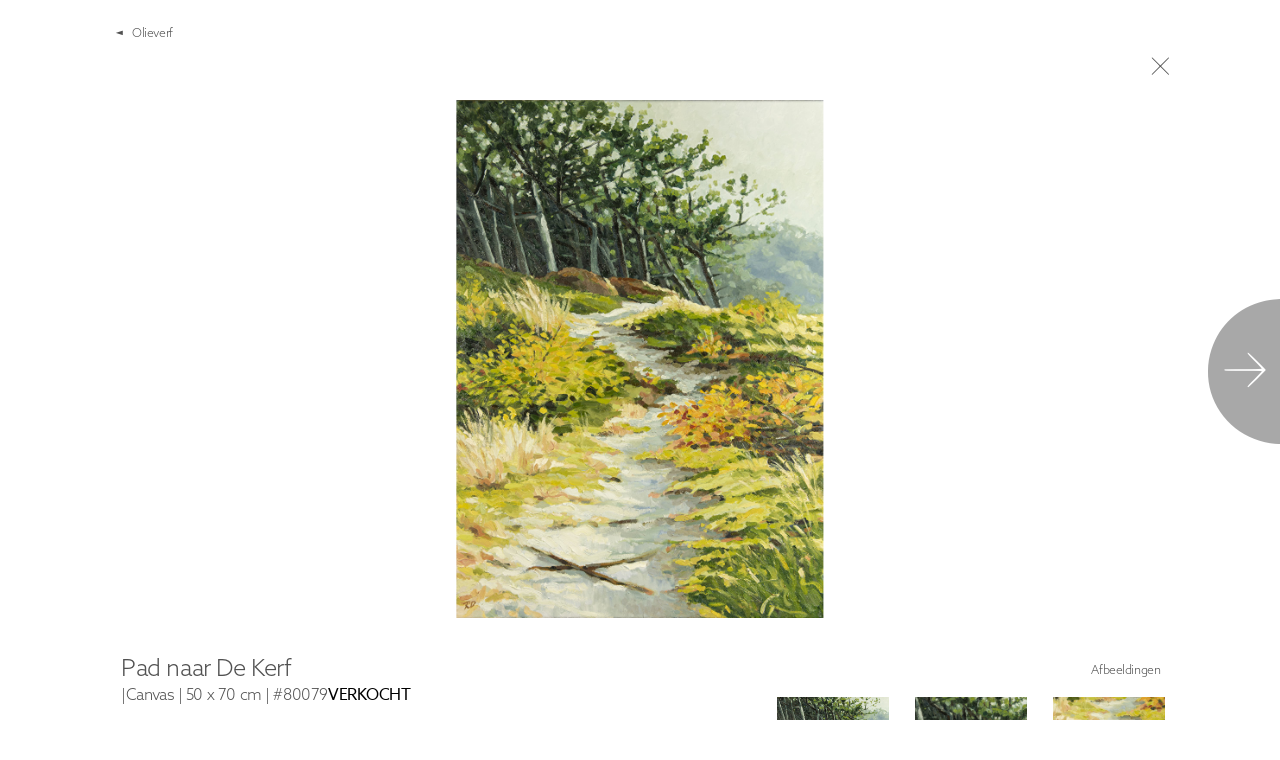

--- FILE ---
content_type: text/html; charset=UTF-8
request_url: https://www.robdonders.com/Olieverf/Pad-naar-De-Kerf
body_size: 3763
content:
<!DOCTYPE html><html lang="nl" xml:lang="nl"><head><title>Olieverfschilderijen   robdonders_art   Atelier   Gedempte Achterburggracht 7   Noord Scharwoude</title>
           
       <meta name="description" content="Pad naar De Kerf - 50 x 70 cm - robdonders_art - Olieverfschilderij - Rob Donders Beeldende Kunst - Bergen">
       <meta name="keywords"    content="">
       <meta name="title"    content="Olieverfschilderijen   robdonders_art   Atelier   Gedempte Achterburggracht 7   Noord Scharwoude">
       <meta name="robots"      content="index, follow">
       <meta http-equiv="Cache-control" content="max-age=2592000, public">
       <meta property="og:description" content="Pad naar De Kerf - 50 x 70 cm - robdonders_art - Olieverfschilderij - Rob Donders Beeldende Kunst - Bergen">
       <meta property="og:title" content="Olieverfschilderijen   robdonders_art   Atelier   Gedempte Achterburggracht 7   Noord Scharwoude"/>
       <meta property="og:type" content="website" />
       <meta property="og:image" itemprop="image" content=""/>
<link rel="stylesheet" href="https://www.robdonders.com/temp/style.css?v2.662">
<link rel="icon" href="https://www.robdonders.com/userImages/icons/favicon.ico" ><meta http-equiv="content-type" content="application/xhtml+xml; charset=utf-8" />
         <meta name="viewport" content="width=device-width" />
         <meta name="apple-mobile-web-app-capable" content="yes">
         <meta name="apple-mobile-web-app-status-bar-style" content="black"><script> GLOBALVAR_HOST_DIR = "https://www.robdonders.com/"; GLOBALVAR_SUBDOMAIN = "www"; GLOBALVAR_DOMAINID = "1"; PRIVATEBASEDIR = "/var/www/vhosts/robdonders.com/httpdocs"; PRIVATEHOSTDIR = "https://www.robdonders.com/";  GLOBALVAR_HOST = "https://www.robdonders.com";  GLOBALVAR_SHOP_STATUS = "prod";  GLOBALVAR_CURRENCY = "EUR";  GLOBALVAR_ORDER_ID_PREFIX = "IPA";  GLOBALVAR_FONT_RESIZE = "false";  GLOBALVAR_FONT_RESIZE_FACTOR_DESKTOP = "100";  GLOBALVAR_FONT_RESIZE_FACTOR_TABLET = "100";  GLOBALVAR_FONT_RESIZE_FACTOR_MOBILE = "100";  GLOBALVAR_MAXIMUM_SCREEN_WIDTH = "1060";  GLOBALVAR_COOKIE_MESSAGE = "";   </script><style>   .font1,body,.p, .form_wrapper label, .form_wrapper input {    font-family: 'azo-sans-web' ,sans-serif; } .font2, h1, h2, h3, h4 {  font-family: 'azo-sans-web' ,sans-serif; }  .font3, #cssmenu a, .left-wrapper h1, .left-wrapper h2, .left-wrapper h3, .left-wrapper h4, a.button, .form_wrapper a, .form_wrapper input[type='submit'],  { font-family: 'azo-sans-web' ,sans-serif; } .font4 { font-family: 'azo-sans-web' ,sans-serif; }/* color 1, black */.bgColor1, .bgColor1 * { background-color:black; } .color1, .color1 *, strong, nav li.active>a, footer a { color:black; }.borderColor1, .borderColor1 * { border-color:black; }/* color 2, white */.bgColor2, .bgColor2 * { background-color:white; } .color2, .color2 *,.main-menu a, .close-button-path .breadcrumb_path>span:nth-child(3):hover a:before,.form_wrapper.ctaform input[type='submit'] { color:white; }.borderColor2, .borderColor2 * { border-color:white; }/* color 3, old grey */.bgColor3, .bgColor3 *, .form_wrapper.ctaform input[type='submit'],.close-button-path .breadcrumb_path>span:nth-child(3):hover a {  background-color:#878786; } .color3, .color3 *, .social_media_link_icons .social_link span,header.template-werk ~ main.caption h1, a.button {  color:#878786; }.borderColor3, .borderColor3 * { border-color:#878786; }/* color 4, old blue */.bgColor4, .bgColor4 * { background-color:#515151; } .color4, .color4 *, nav a, .list_wrapper .text, .list_wrapper .title,.close-button-path .breadcrumb_path>span:nth-child(3) a:before,body, p, .breadcrumb_path a { color:#515151; }.borderColor4, .borderColor4 *, nav, ul.stc-main-menu, footer.footer-background { border-color:#515151; }/* color 5, fresh blue */.bgColor5, .bgColor5 * { background-color:#009ad8; } .color5, .color5 * { color:#009ad8; }.borderColor5, .borderColor5 * { border-color:#009ad8; }/* color 6 */.bgColor6, .bgColor6 * { background-color:#e4e4e4; } .color6, .color6 * { color:#e4e4e4; }.borderColor6, .borderColor6 * { border-color:#e4e4e4; }@media all and (max-width:640px) {nav.menu a { color: white; }nav.menu { background-color: #515151;}}</style><script src="https://use.typekit.net/xtr6ttu.js"></script>
<script>try{Typekit.load({ async: true });}catch(e){}</script>
<meta name='p:domain_verify' content='b32de738a9d601adbbe774e9aa31c9d4'>
<style>

.social_media_link_icons .social_link span {
    height: auto;
    display: flex;
    flex-direction: column;
    align-items: center;
    justify-content: center;
}

a:focus {
    outline-offset: 0.5em;
    outline:none;
}

.form_wrapper.ctaform input[type='submit'] {
    background-color: #878786 !important;
}

.expositie [onclick*="List.showManager("] {
    top: 33px;
}

ul#navigation-menu {
    width: calc(100% - 1em);
}

#extra-navigation-menu li.nav-menu {
    width: 100%;
}

.form_wrapper.ctaform label {
    color: transparent;
}

.expo-agenda .row>div.group {
    float: right;
}

a.stc-de-makers-link {
    color: rgba(0,0,0,0.1) !important; 
    text-decoration: none;
}

</style><style>.stc_form_checkbox input[type=checkbox] + label {   background-image: url("https://www.robdonders.com/CMS/img/checkbox_empty.svg"); }.stc_form_checkbox input[type=checkbox]:checked + label {   background-image: url("https://www.robdonders.com/CMS/img/checkbox_checked.svg");</style></head><body  data-lang="nl"  data-dir-id="654"  data-dir-type="list_item"  data-an-id="611932"  data-stcfp-id=""  class="desktop">
          <button onclick="Stc_alg.getLoginPopin()" class="right_admin_login_button" aria-label="Log in op het CMS." tabindex="-1"></button><script type="application/ld+json">
      { "@context": "http://schema.org",
      "@type": "Organization",
      "name": "#company_name#",
      "legalName" : "#company_name#",
      "url": "https://www.robdonders.com/Olieverf/Pad-naar-De-Kerf",
      "logo": "#company_logo#",
      "founders": [
      {
      "@type": "Person",
      "name": "Rob Donders"
      },
      {
      "@type": "Person",
      "name": "Rob Donders"
      } ],
      "address": {
      "@type": "PostalAddress",
      "streetAddress": "#company_address#",
      "addressLocality": "#company_city#",
      "postalCode": "#company_zipcode#",
      "addressCountry": "#company_country#"
      },
      "contactPoint": {
      "@type": "ContactPoint",
      "contactType": "customer support",
      "telephone": "[#company_phone#]",
      "email": "#company_email#"
      },
      "sameAs": [#SOCIAL_LINKS_JSONLD#]}
     </script><script type="application/ld+json">
      { "@context": "http://schema.org",
      "@type": "Organization",
      "name": "Rob Donders Beeldende kunst",
      "legalName" : "Rob Donders Beeldende kunst",
      "url": "https://www.robdonders.com/Olieverf/Pad-naar-De-Kerf",
      "logo": "https://www.robdonders.com/userImages/icons/",
      "founders": [
      {
      "@type": "Person",
      "name": "Rob Donders"
      },
      {
      "@type": "Person",
      "name": "Rob Donders"
      } ],
      "address": {
      "@type": "PostalAddress",
      "streetAddress": "Kerkedijk 20",
      "addressLocality": "Bergen",
      "postalCode": "1862 BG",
      "addressCountry": "Nederland"
      },
      "contactPoint": {
      "@type": "ContactPoint",
      "contactType": "customer support",
      "telephone": "[ +31(0)653192866]",
      "email": "info@robdonders.com"
      },
      "sameAs": ["https://www.facebook.com/robdonders.art/",
"https://www.linkedin.com/in/robdondersgrafischontwerp",
"https://500px.com/robdonders"]}
     </script><aside data-template-type="list-detail-view"></aside><header id="scrollToTop"></header>
<header id="top" class="menu-background template-product-detail"></header>
<header class="breadcrum-path"><script type="application/ld+json">
    {
      "@context": "https://schema.org",
      "@type": "BreadcrumbList",
      "itemListElement": [{
        "@type": "ListItem",
        "position": 1,
        "name": "Olieverf",
        "item": "https://www.robdonders.com/Olieverf/"
      },{
        "@type": "ListItem",
        "position": 2,
        "name": "Pad-naar-De-Kerf"
      }]
    }
    </script><div class="breadcrumb_path"><span class="home_directory"><a href=https://www.robdonders.com/></a></span><span class="devider"></span><span class="directory_name"><a href=https://www.robdonders.com/Olieverf>Olieverf</a></span><span class="devider"></span><span class="directory_name active"><a href=https://www.robdonders.com/Olieverf/Pad-naar-De-Kerf>Pad naar De Kerf</a></span><span class="devider"></span></div></header>
<header class="close-button-path"><script type="application/ld+json">
    {
      "@context": "https://schema.org",
      "@type": "BreadcrumbList",
      "itemListElement": [{
        "@type": "ListItem",
        "position": 1,
        "name": "Olieverf",
        "item": "https://www.robdonders.com/Olieverf/"
      },{
        "@type": "ListItem",
        "position": 2,
        "name": "Pad-naar-De-Kerf"
      }]
    }
    </script><div class="breadcrumb_path"><span class="home_directory"><a href=https://www.robdonders.com/></a></span><span class="devider"></span><span class="directory_name"><a href=https://www.robdonders.com/Olieverf>Olieverf</a></span><span class="devider"></span><span class="directory_name active"><a href=https://www.robdonders.com/Olieverf/Pad-naar-De-Kerf>Pad naar De Kerf</a></span><span class="devider"></span></div></header>

<div class="shopping-card-dashboard">
  <div class="shopping_cart_total_noitems">0</div>
  <div class="shopping_cart_total_price">0</div>
  <div class="toggleBtn" onclick="Stc_alg.toggleQueryAll('#inpage-shopping-cart')"></div>
</div> 

<div id="inpage-shopping-cart" class="shop">
  <section class="shopping-cart-container showvat_incl"><section class="spacer shopping_cart_header"><div class="date">date</div><div class="product">product</div><div class="prijs">prijs</div><div class="aantal">aantal</div><div class="totalen">totalen</div></section>
            <section class="shopping_cart_body" id="shopping_cart_body" >
                <p style="padding:7px;font-size:1.5em;text-align:center;">loading...</p>
            </section>
      <section class="spacer shopping_cart_footer ex_vat">
          <div>totaal ex btw</div>
          <div class="shopping_cart_total_price"></div>
      </section>
      <section class="spacer shopping_cart_footer vat low"><div>btw laag</div><div class="shopping_cart_totals_vat_low"></div>
      </section>
      <section class="spacer shopping_cart_footer vat heigh">
          <div>btw hoog</div>
          <div class="shopping_cart_totals_vat_high"></div>
      </section>
      <section class="spacer shopping_cart_footer inc_vat">
          <div>totaal incl.</div>
          <div class="shopping_cart_totals_price_incl"></div>
      </section><section class="deliverymethod_picker"><form><h2>Verzendgegevens</h2><h3>Verzendwijze</h3><input onchange="StcShop.ChangeDeliveryOption()" type="radio" name="deliverymethod_picker"  id="deliverymethod_option_fetch" value="fetch" checked="checked"><label for="deliverymethod_option_fetch">afhalen</label><input onchange="StcShop.ChangeDeliveryOption()" type="radio" name="deliverymethod_picker" id="deliverymethod_option_delivery" value="delivery"><label for="deliverymethod_option_delivery">bezorgen</label></form></section><section class="spacer double_height paynow-button-container">
              <button onclick="location.href='https://www.robdonders.com/'" 
                  class = "standard_button continue_shopping_button">See more options</button>
              <button onclick="StcShop.startPayment()"
                  id = "stc_start_payment_process_button"
                  class = "call_to_action_button pay_now_button">BETALEN</button>
          </section></section>
  <a href="https://www.robdonders.com/winkelwagen" class="button">naar winkelmand</a>
</div>

<main class="product-detail content"><style>

.list_wrapper.sliders .slider>div .image>img {
  width: auto !important;
}

.list_wrapper.product-slider>ul {
   flex-direction: row;
   flex-wrap: nowrap;
   overflow: hidden;
   width: 100%;
}
.list_wrapper.product-slider>ul {
  padding-bottom: 27%; 
}
@media (min-width:1060px) {
  .list_wrapper.product-slider>ul {
    padding-bottom: 19em; 
  }
}
@media (max-width:860px) {
  .list_wrapper.product-slider>ul {
    padding-bottom: 32%; 
  }
}
@media (max-width:640px) {
  .list_wrapper.product-slider>ul {
    padding-bottom: 37vw; 
  }
}

</style>
<script>
</script><div id='productCarrousel654' data-name='productCarrousel654'
  class='list_wrapper sliders  image product-slider'>
  <h3 class='stc_form_title'>productCarrousel654</h3>
  <ul role='complementary' class='sliders'  id='productCarrousel654'>
  <div class="slider">
  <div>
    <div class="image" onclick="StcImages.lightbox('https://www.robdonders.com/userImages/Pad-naar-De-Kerf---50-x-70---robdonders_art---800791.jpg')">
      <img src="https://www.robdonders.com/userImages/Pad-naar-De-Kerf---50-x-70---robdonders_art---800791.jpg">
    </div>     
  </div>
</div><div class="slider">
  <div>
    <div class="image" onclick="StcImages.lightbox('https://www.robdonders.com/userImages/Pad-naar-De-Kerf---50-x-70---robdonders_art---800792.jpg')">
      <img src="https://www.robdonders.com/userImages/Pad-naar-De-Kerf---50-x-70---robdonders_art---800792.jpg">
    </div>     
  </div>
</div><div class="slider">
  <div>
    <div class="image" onclick="StcImages.lightbox('https://www.robdonders.com/userImages/Pad-naar-De-Kerf---50-x-70---robdonders_art---800793.jpg')">
      <img src="https://www.robdonders.com/userImages/Pad-naar-De-Kerf---50-x-70---robdonders_art---800793.jpg">
    </div>     
  </div>
</div>
  </ul>
</div></main>

<aside class='titles'><h1>Pad naar De Kerf</h1><h4><p>Canvas | 50 x 70 cm | #80079<span> | </span><strong>VERKOCHT</strong></p></h4></aside>

<main class='main-content'><div class='user_style'><h1 id="Het-pad-naar-De-Kerf">Het pad naar De Kerf</h1>
<p>Hoe lang je hier ligt dat weet ik niet<br />Ik ken je nog maar&nbsp;net<br />Wortels liggen bloot als aderen op mijn arm<br />Heen en weer slinger je mij over je blanke zand<br />Je pakt mijn hand en leidt me naar De Kerf</p></div></main>
<div class="scroll-home-btn" onclick="StcPageAgility.scrollToHeader('scrollToTop');"></div><script>let activeDirectoryType="list_item";</script></body>
</html><script> var STC_TYPE_OF_WEBSITE = 'shop'</script><script async src='https://www.robdonders.com/temp/front-min.js?v=21.62'></script>

--- FILE ---
content_type: text/css
request_url: https://www.robdonders.com/temp/style.css?v2.662
body_size: 16695
content:
@font-face{font-family:'icomoon';src:url('/CMS/iconfont/icomoon.ttf') format('truetype');font-weight:normal;font-style:normal;}@font-face{font-family:'icomoon2';src:url('/CMS/iconfont/icomoon2.ttf') format('truetype');font-weight:normal;font-style:normal;}.stc-bouncing-loader{text-align:center;position:absolute;width:80px;margin-right:30px;right:0;left:50%;top:50%;-ms-transform:translate(-50%, -50%);-ms-transform:translate(-50%, -50%);transform:translate(-50%, -50%);display:none;}.stc-bouncing-loader>div{display:inline-block;width:1em;height:1em;border-radius:100%;background-color:#333;-webkit-animation:bouncedelay 2.4s infinite ease-in-out both;animation:bouncedelay 1.6s infinite ease-in-out both;}.stc-bouncing-loader>div:nth-of-type(1){-webkit-animation-delay:-0.32s;animation-delay:-0.8s;}.stc-bouncing-loader>div:nth-of-type(2){-webkit-animation-delay:-0.16s;animation-delay:-0.4s;}@keyframes bouncedelay{0%{-ms-transform:scale(0);transform:scale(0);transform:scale(0);}40%{-ms-transform:scale(1);transform:scale(1);transform:scale(1);}80%{-ms-transform:scale(0);transform:scale(0);transform:scale(0);}100%{-ms-transform:scale(0);transform:scale(0);transform:scale(0);}}[class^="iconafter-"]:after, [class*=" iconafter-"]:after,[class^="iconbefore-"]:before, [class*=" iconbefore-"]:before, [class^="icon-"], [class*=" icon-"]{font-family:'icomoon';speak:none;font-style:normal;font-weight:normal;font-variant:normal;text-transform:none;line-height:1;-webkit-font-smoothing:antialiased;-moz-osx-font-smoothing:grayscale;}[class^="iconafter2"]:after, [class*=" iconafter2"]:after,[class^="iconbefore2"]:before, [class*=" iconbefore2"]:before, [class^="icon2"], [class*=" icon2"]{font-family:'icomoon2';speak:none;font-style:normal;font-weight:normal;font-variant:normal;text-transform:none;line-height:1;-webkit-font-smoothing:antialiased;-moz-osx-font-smoothing:grayscale;}img.small-icon{margin:0.33em;width:2em;height:2em;cursor:pointer;}.stc-time-picker .close_button{position:absolute;width:32px;height:32px;top:0;right:0;border:1px solid;border-radius:50%;padding:6px;background-color:white;color:black;cursor:pointer;}.stc-time-picker .digital-clock{position:absolute;bottom:0;left:50%;-ms-transform:translatex(-100%);transform:translatex(-100%);background:white;border:1px solid;padding:3px 12px;margin-bottom:-3em;font-weight:bold;}.stc-time-picker .am-pm-selector{position:absolute;bottom:0;left:50%;background:white;padding:3px 6px;margin-bottom:-3em;border:1px solid;-ms-transform:translatex(0%);transform:translatex(0%);}.stc-time-picker .am-pm-selector>*.active{text-decoration:underline;font-weight:bold;}.stc-time-picker .am-pm-selector>*:not(.active){cursor:pointer;}body{width:100%;margin:0;}section.parrallaxBody{position:absolute;bottom:0;display:block;height:100%;}section.parrallaxBody>a.stc-image-container{position:absolute;bottom:0;left:0;}.stc-close-missing-info-notification-btn{cursor:pointer;position:absolute;top:0;right:0;}.stc-close-missing-info-notification-btn:before{content:'\e60c';font-family:icomoon2;color:white;}.form_wrapper>form>.form_error{position:fixed;top:50%;left:50%;-ms-transform:translate(-50%,-50%);-ms-transform:translate(-50%,-50%);-ms-transform:translate(-50%,-50%);transform:translate(-50%,-50%);max-width:80vw;z-index:10;box-shadow:0 0 6em 2em #222;}.form_wrapper>form>.form_error.active{display:none !important;}.fb_iframe_widget, .fb_iframe_widget span, .fb_iframe_widget iframe[style]{width:100% !important;}div, span, h1, h2, h3, h4, h5, h6 , p, a, li, ul, ol, img, iframe, header, footer, article, section, select, input, textarea, button, table, label, form, nav, section, header, footer, main, aside, figure{position:relative;display:block;float:left;margin:0;padding:0;border:0;font-family:inherit;}*{box-sizing:border-box;}.user_style blockquote{padding-left:1em;border-left:3px solid;margin-left:0;}header, footer, main, section{width:100%;clear:both;}input[type="number"]{width:100%;text-align:center;padding:0.5em 0.1em;border:1px solid #ddd;font-size:1em;}.list_wrapper.carrouselWrapper .buttonLeft{left:0;}.list_wrapper.carrouselWrapper .buttonRight{right:0;}.list_wrapper.carrouselWrapper .buttonLeft, .list_wrapper.carrouselWrapper .buttonRight{position:absolute;height:3em;width:3em;background-color:green;z-index:4;top:50%;-ms-transform:translateY(-50%);transform:translateY(-50%);}.list_wrapper .stc_form_title{display:none;}.list_wrapper a{text-decoration:none;}.list_wrapper .price{display:none;}.list_wrapper>ul>li>a>.published_date>span{width:auto;}.list_wrapper>ul>li>a>.published_date>span.published, .list_wrapper>ul>li>a>.published_date>span.changed{margin-left:0.35em;}.list_wrapper>ul>li>a>.published_date>span.changed{display:none;}ul.carrousel>li>a>*{display:none;}ul.carrousel>li>a>.image{display:block;min-width:100%;}ul.carrousel>li>a>.image img{min-width:100%;}a.image>svg{max-width:100%;}.contact_form_wrapper{width:100%;}.form_wrapper label{text-align:left;}.form_wrapper{padding:1em;}.form_wrapper.contactform{padding:0em;}.form_wrapper{margin:4% 0em;width:100%;}.form_wrapper .form_row{clear:both;}label.checkboxLabel.name-label a{display:inline;clear:none;width:auto;float:none;}.form_wrapper.ctaform li{margin-bottom:0;}.form_wrapper.ctaform ul{margin-bottom:1.25em;}.form_wrapper input[type='checkbox']:active{background-color:transparent;}.form_wrapper.ctaform input[type='checkbox'], .form_wrapper.contactform input[type='checkbox'], .form_wrapper.ctaform input[type='radio'], .form_wrapper.contactform input[type='radio']{display:none;}.form_wrapper.ctaform label.checkboxClickLabel, .form_wrapper.contactform label.checkboxClickLabel{width:1.5em;height:1.5em;z-index:1;margin-top:0.25em;padding:0;outline:none;}.form_wrapper.ctaform form input[type='checkbox'] + label{border-radius:0;width:1.5em;height:1.5em;padding:0;outline:0 !important;border:0;}.form_wrapper.ctaform input[type='checkbox'] + .checkboxClickLabel:after{position:relative;}.form_wrapper.contactform label.name-label{clear:both;padding-left:0;}.form_wrapper.ctaform input[type='checkbox'] + .checkboxClickLabel:after, .form_wrapper.contactform input[type='checkbox'] + .checkboxClickLabel:after, .form_wrapper.ctaform input[type='radio'] + .checkboxClickLabel:after, .form_wrapper.contactform input[type='radio'] + .checkboxClickLabel:after{font-family:icomoon2;font-size:1.5em;line-height:1em;position:absolute;top:0;left:0;color:#333;}.form_wrapper.ctaform input[type='checkbox'] + .checkboxClickLabel:after, .form_wrapper.contactform input[type='checkbox'] + .checkboxClickLabel:after{content:'\e62d';position:relative;}.form_wrapper.ctaform input[type='checkbox']:checked + .checkboxClickLabel:after, .form_wrapper.contactform input[type='checkbox']:checked + .checkboxClickLabel:after{content:'\e62c';}.form_wrapper.ctaform input[type='radio'] + .checkboxClickLabel:after, .form_wrapper.contactform input[type='radio'] + .checkboxClickLabel:after{content:'\e905';}.form_wrapper.ctaform input[type='radio']:checked + .checkboxClickLabel:after, .form_wrapper.contactform input[type='radio']:checked + .checkboxClickLabel:after{content:'\e904';}.form_wrapper.ctaform label.textarea_label{background-color:transparent;height:5em;margin-bottom:-5em;}.form_wrapper input, .form_wrapper textarea, .form_wrapper ul.select, .form_wrapper ul.select li{width:15em;font-size:1em;margin:0;border-right-width:1px;position:relative;}.form_wrapper input:not([type='submit']), .form_wrapper textarea, .form_wrapper ul.select, .form_wrapper ul.select li{background-color:transparent;}.form_wrapper input, .form_wrapper textarea, .form_wrapper ul.select, .form_wrapper ul.select li, .form_wrapper .shownDate{padding:0.8em;border:1px solid #bbb;font-family:arial;color:#333;}.form_wrapper.ctaform .shownDate{margin-top:-3.15em;}.form_wrapper.ctaform .shownDate.active{background-color:white;}.form_wrapper.ctaform .shownDate:not(.active) .day, .form_wrapper.ctaform .shownDate:not(.active) .devider, .form_wrapper.ctaform .shownDate:not(.active) .month, .form_wrapper.ctaform .shownDate:not(.active) .year, .form_wrapper.ctaform .shownDate:not(.active) .hour, .form_wrapper.ctaform .shownDate:not(.active) .minute{color:transparent;}.form_wrapper ul.select>li{margin-bottom:0;}.form_wrapper ul.select{padding:0;border:0;height:2.305em;overflow:hidden;}.form_wrapper ul.active, .form_wrapper ul.select:focus, .form_wrapper ul.select:focus-within{overflow:visible;z-index:20;}.form_wrapper input:active{background-color:white;}.form_wrapper label{padding:1em;clear:left;background-color:white;border:1px solid transparent;}.form_wrapper label, .form_wrapper input{font-size:1em;font-family:inherit;font-weight:normal;padding:1em;}.form_wrapper.ctaform label.checkboxLabel{background-color:transparent;border-color:transparent;float:right;width:calc(100% - 3em);margin:0;padding:0.12em;}.form_wrapper input[type="submit"]{display:inline-block;font-size:1em;clear:none;border-width:0;cursor:pointer;}form#inschrijven_op_webinar{padding:1em;}div#form_error{background-color:rgb(252, 124, 124);width:100%;padding:1em;border:1px solid red;display:none;}div#mailadres_form_error{background-color:rgb(252, 124, 124);width:100%;border:1px solid red;}.form_wrapper label.name-label.max-reached{opacity:0.5;}.form_wrapper.ctaform input[type="submit"]{margin:1em 0 0 0;width:auto;clear:both;float:right;}.form_wrapper.ctaform input:not([type='submit']){margin:0 0 0 -100%;}.form_wrapper.ctaform label{width:100%;}.form_wrapper.ctaform input, .form_wrapper.ctaform textarea, .form_wrapper.ctaform label, .form_wrapper.ctaform label.textarea_label, .form_wrapper.ctaform form::placeholder, .form_wrapper.ctaform form input::placeholder, .form_wrapper.ctaform form textarea::placeholder{font-weight:300;letter-spacing:0;font-family:inherit;}.form_wrapper.ctaform form::placeholder, .form_wrapper.ctaform form input::placeholder, .form_wrapper.ctaform form textarea::placeholder{opacity:0;}.form_wrapper.ctaform label, .form_wrapper.ctaform input, .form_wrapper.ctaform textarea, .form_wrapper.ctaform li{transition:0.5s ease-in-out;}.form_wrapper.ctaform form label:hover + input:not([type='submit']), .form_wrapper.ctaform form input:not([type='submit']):focus, .form_wrapper.ctaform form input:not([type='submit']):hover, .form_wrapper.ctaform form input:not([type='submit']):not(:placeholder-shown), .form_wrapper.ctaform form textarea:focus, .form_wrapper.ctaform form textarea:hover, .form_wrapper.ctaform form textarea:not(:placeholder-shown){padding-top:1.75em;background-color:white !important;margin-bottom:0.5em;}.form_wrapper.ctaform form input:not([type='submit']).block, .form_wrapper.ctaform form input:not([type='submit']):focus, .form_wrapper.ctaform form textarea.block, .form_wrapper.ctaform form textarea:focus{padding-top:1.75em;background-color:white !important;margin-bottom:0.5em;}.form_wrapper.ctaform form input:not([type='submit']):not([type='checkbox']):not([type='radio']), .form_wrapper.ctaform form textarea{background-color:white !important;}.form_wrapper.contactform input:invalid, .form_wrapper.ctaform input:invalid{color:orange;}.form_wrapper.ctaform textarea{min-height:11vw;}input,textarea{-webkit-appearance:none;}.form_wrapper.contactform input:not([type='submit']), .form_wrapper.contactform textarea, .form_wrapper.contactform ul, .form_wrapper.contactform section.shownDate{width:60%;float:right;background:white;clear:none;font-family:inherit;}.form_wrapper.contactform label{width:40%;border:none;background:transparent;margin:0.1em 0;border:1px solid transparent;}.form_wrapper.contactform input, .form_wrapper.contactform textarea, .form_wrapper.contactform label, .form_wrapper.contactform label.checkboxLabel, .form_wrapper.contactform .shownDate, .form_wrapper.contactform ul.select>li{padding:0.75em;line-height:1em;font-size:1em;}.form_wrapper.contactform input, .form_wrapper.contactform textarea, .form_wrapper.contactform label, .form_wrapper.contactform label.checkboxLabel, .form_wrapper.contactform .shownDate, .form_wrapper.contactform ul.select{margin:0.2rem 0;}.form_wrapper.contactform label{padding-left:0;}.form_wrapper.contactform label.checkboxLabel{width:60%;float:right;}.form_wrapper .shownDate>input{display:none;}.form_wrapper input[type='checkbox'].invalid + label, .form_wrapper input[type='radio'].invalid + label, .form_wrapper input.invalid, .form_wrapper textarea.invalid, .form_wrapper ul.select.invalid{outline:2px solid red;}.form_wrapper input[type='checkbox'].valid + label, .form_wrapper input[type='radio'].valid + label, .form_wrapper input.valid, .form_wrapper textarea.valid, .form_wrapper ul.select.valid{outline:2px solid green;}input[type="text"]:hover, input[type="search"]:hover, input[type="password"]:hover, input[type="tel"]:hover, input[type="email"]:hover, input[type="number"]:hover, input[type="url"]:hover, input[type="date"]:hover, input[type="checkbox"]:hover + label, .form_wrapper ul.select:hover, textarea:hover{box-shadow:0 2px 8px rgba(0, 0, 0, 0.4);}input[type="text"]:focus, input[type="search"]:focus, input[type="password"]:focus, input[type="tel"]:focus, input[type="email"]:focus, input[type="number"]:focus, input[type="url"]:focus, input[type="date"]:focus, input[type="checkbox"]:focus + label, textarea:focus{box-shadow:0 0 2px 1px rgba(0, 0, 0, 0.4), inset 0 0 0 2px #83ab59;outline:none;box-shadow:0 0 5px 0 rgb(0 0 0 / 40%) inset, 0 0 0 2px #82c33e;border:1px solid #50821c;}.form_wrapper.contactform ul.select:focus-within, .form_wrapper.contactform ul.select.active, .form_wrapper ul.select.active, .form_wrapper ul.select:focus, .form_wrapper ul.select:focus-within{border-color:#83ab59;box-shadow:0 0 5px 0 rgb(0 0 0 / 40%) inset, 0 0 0 2px #82c33e;border:2px solid #50821c;}.form_wrapper ul.select li:focus{text-decoration:underline;}.form_wrapper input[type='checkbox']:hover + label, .form_wrapper input[type='checkbox']:focus + label{outline:none;box-shadow:none;}.form_wrapper input[type='checkbox']:hover + label, .form_wrapper input[type='checkbox']:focus + label, .form_wrapper input[type='checkbox'] + label:focus{filter:drop-shadow(1px 2px 3px rgba(0,0,0,0.4));}@media all and (max-width:640px){.form_wrapper.contactform label.checkboxLabel{width:calc(100% - 3em);}}.form_wrapper.contactform h3{padding-bottom:1em;}.form_wrapper.contactform textarea{min-height:10em;}.form_wrapper.contactform input[type="submit"]{background-color:#333;clear:both;width:auto;border:0;}.form_wrapper.ctaform:before{content:'';position:absolute;bottom:0;left:0;width:100%;height:100%;}div.form_error{background-color:rgb(252, 124, 124);width:100%;padding:1em;border:1px solid red;margin:1em 0em;display:none;}.form_wrapper .horizontal_devider{width:100%;}.form_wrapper.contactform input.captcha_input{width:43%;}.form_wrapper.contactform label.captcha_image{width:17%;clear:none;padding:0;}.form_wrapper.contactform label.captcha_image>img{height:3.4em;}.sub_wrapper .form_wrapper li{position:relative;width:100%;clear:both;background:white;color:black;border-width:1px;z-index:1;height:100%;height:calc(100%);line-height:1.25em;}.sub_wrapper .form_wrapper.contactform li{height:calc(100% + 1px);}.form_wrapper.ctaform ul.select, .form_wrapper .stc_form_row ul.select{border:1px solid #bbb;width:100%;}.form_wrapper.contactform ul.select{border:1px solid #bbb;height:calc(1em + 1.5em);}.form_wrapper.contactform ul.select>img{padding-top:0.75em;padding-bottom:0.75em;}.form_wrapper.ctaform input.captcha_input{width:9em;margin-left:-15em;}.form_wrapper.ctaform label.captcha_image{width:6em;height:3.3em;clear:none;padding:0;border-color:transparent;z-index:1;}.form_wrapper.ctaform label.captcha_image>img{height:100%;}.form_wrapper.ctaform label.captcha_label{width:9em;}apper .sub_wrapper .form_wrapper ul.active li{margin-bottom:0;}.form_wrapper.ctaform ul.select{display:block;padding:0;width:100%;height:calc(2.2375em + 1.75em - 2px);background-color:white;clear:none;margin-left:-100%;margin-bottom:0.5em;}.form_wrapper.ctaform ul.select.active{z-index:10;filter:drop-shadow(0px 1px 3px #888);}.form_wrapper.ctaform ul.select>li:first-child{background:transparent;cursor:pointer;margin-top:-1px;padding-top:calc(1.75em + 1px);}.form_wrapper ul.select li{cursor:pointer;height:calc(100% + 2px);margin-top:-1px;width:calc(100% + 2px) !important;margin-left:-1px;margin-bottom:0 !important;background-color:white;}.form_wrapper.ctaform ul.select li:not(:first-child){height:calc(100% - 0.9em + 2px);}.form_wrapper ul.select>img{position:absolute;right:0;top:0;width:100%;height:100%;padding:0.65em 1em;padding-left:calc(100% - 1.75em);margin:0;z-index:2;cursor:pointer;}.form_wrapper.ctaform ul.select>img{top:0;height:100%;width:100%;padding-left:calc(100% - 1.75em);padding-top:2.25em;}.form_wrapper.ctaform label, .form_wrapper input, .form_wrapper textarea, .form_wrapper ul.select li{width:100%;font-size:1em;padding:0.45em 0.8em;line-height:1.5em;}.form_wrapper.ctaform label, .form_wrapper input, .form_wrapper textarea, .form_wrapper ul.select li, .form_wrapper.ctaform textarea{margin-bottom:0.5em;}.form_wrapper.ctaform label:not(.checkboxClickLabel){background-color:transparent;color:#999;z-index:3;pointer-events:none;}.form_wrapper.ctaform label.pulldown-label{color:#999;}.form_wrapper ul.select li{margin-bottom:0;}.form_wrapper.ctaform label.pulldown-label{background:transparent;padding:0.45em 0.8em 0;margin-bottom:0.25em;}.form_wrapper .checkbox_container.rejected label{color:red;}form#event-date-picker-form label.pulldown-label{z-index:11;}.popinFormOverlay{display:none;position:fixed;top:0%;left:0;z-index:202;width:100vw;height:100vh;background-color:rgba(0,0,0,0.5);}.popinFormOverlay.active{display:block;}.popinFormBody{position:absolute;top:50%;left:50%;z-index:1;-ms-transform:translate(-50%,-50%);-ms-transform:translate(-50%,-50%);-ms-transform:translate(-50%,-50%);transform:translate(-50%,-50%);width:50%;max-height:95vh;height:auto;padding:2rem;background-color:white;box-shadow:0px 0px 3px 0px black;}.form_wrapper .datepicker-icon{float:right;}.form_wrapper .datepicker-icon:before{content:'\e953';font-family:icomoon2;padding:0;cursor:pointer;line-height:1em;font-size:1em;}.timepicker-icon{float:right;}.timepicker-icon:before{content:'\e900';font-family:icomoon2;padding:0;cursor:pointer;line-height:1em;font-size:1em;}.propertyfilter-pulldown{}.propertyfilter-pulldown.active{z-index:3;}.propertyfilter-pulldown>form{width:100%;max-width:23em;float:right;}.propertyfilter-pulldown ul.select{height:2.5em;overflow:hidden;border:1px solid #ededed;}.propertyfilter-pulldown ul.select.active{overflow:visible;}.propertyfilter-pulldown li{width:100%;height:2.7em;height:calc(100% + 2px0);background-color:white;cursor:pointer;}.propertyfilter-pulldown li>a{}.propertyfilter-pulldown li>a.unavailable{opacity:0.5;}.propertyfilter-pulldown li.toggle{position:absolute;top:0;left:0;width:100%;height:2.5em;background-color:transparent;}.propertyfilter-pulldown li.toggle:after{font-family:icomoon;content:'\e602';position:absolute;right:0;margin:0.25em 0.9em;}.propertyfilter-pulldown li:not(:first-child){border:1px solid #ededed;border-top-width:0px;}.propertyfilter-pulldown label{width:33.33%;clear:both;padding:0.3em 0;}.propertyfilter-pulldown ul.select{width:66.66%;clear:none;}.form_wrapper.ctaform form[data-type="propertyfilter-pulldown"] .pulldown-label{z-index:11;}.form_wrapper:hover, .form_wrapper:focus, .form_wrapper:focus-within{z-index:12;}.propertyfilter-visual-variants{padding:2em 0;}.propertyfilter-visual-variants, .propertyfilter-visual-variants *{width:100%;}.propertyfilter-visual-variants li{width:20%;padding:0 0.5em;}.propertyfilter-visual-variants .image{width:100%;background-color:#ededed;}.propertyfilter-visual-variants .title{display:none;}@media all and ( max-width:860px ){.popinFormBody{width:90vw;overflow-y:auto;}}@media all and ( max-width:640px ){.popinFormBody{width:90vw;overflow-y:auto;}.form_wrapper.contactform input:not([type='submit']), .form_wrapper.contactform textarea, .form_wrapper.contactform ul{width:100%;}.form_wrapper.contactform label{padding:1em 1em 0.1em 0;width:100%;}.form_wrapper.contactform input[type='submit']{width:100%;}.form_wrapper.ctaform input[type='submit']{clear:both;}.form_wrapper.ctaform input, .form_wrapper.ctaform label, .form_wrapper.ctaform textarea{width:100%;}.form_wrapper.ctaform input{margin-left:-100%;}.form_wrapper.contactform input.captcha_input{width:70%;}.form_wrapper.contactform label.captcha_image{width:30%;clear:none;padding:0;}}.product-detail-cart{width:100%;display:block;padding:0 0.5em;}.product-detail-cart>section{padding-top:0.25em;padding-bottom:0.25em;}.product-detail-cart .price-container{display:flex;flex-direction:row;justify-content:space-between;}.shopping-cart-container{z-index:2;}.paymentmethod_picker{display:none;}.shopping_cart_page .delivery_options_button.active{display:block;}.shopping_cart_page .main_content{padding:0 2%;}.shopping_cart_page .delivery_options_button{float:right;color:green;width:100%;margin-top:-0.5em !important;display:none !important;}.main_content.main_shop_content .left_content .standard_button, .main_content.main_shop_content .left_content .call_to_action_button{margin:4% 0;}.spacer.shopping_cart_header{margin-top:24px;padding-bottom:0;font-size:1.1em;}.shopping_cart_footer{font-size:1em;}.shopping_cart_header .date{display:none;}.shopping_cart_body{width:100%;}.spacer.shopping_cart_footer{padding-bottom:0;}.shopping_cart_icon{z-index:3;background-image:url("userImages/icons/winkelmandje-icon.png");background-size:100%;background-repeat:no-repeat;-moz-background-size:100%;margin:0% 0%;width:7%;padding-bottom:8%;margin-top:4.5em;left:24%;}.shopping_cart_icon a{display:block;height:100%;width:100%;position:absolute;left:0;top:0;}.shopping_cart_icon>a>p{display:none;}.shopping_cart_icon img{height:32px;}.shopping_cart_row div,.shopping_cart_header div,.shopping_cart_footer div{padding:0.5em 0.3em;}.shopping_cart_row .remove_from_cart img{float:right;}body:not(.smartphone) .delivery_cost_total_price, body:not(.smartphone) .shopping_cart_total_price, body:not(.smartphone) .shopping_cart_totals_vat_low, body:not(.smartphone) .shopping_cart_totals_vat_low, body:not(.smartphone) .shopping_cart_totals_vat_high, body:not(.smartphone) .shopping_cart_totals_price_incl{padding-right:4em;padding-left:1em;width:11em;text-align:right;}header .delivery_cost_total_price, header .shopping_cart_total_price, header .shopping_cart_totals_vat_low, header .shopping_cart_totals_vat_low, header .shopping_cart_totals_vat_high, header .shopping_cart_totals_price_incl{padding-right:0 !important;}.shopping_cart_row .total:before,.shopping_cart_row .price:before, .shopping_cart_footer #shopping_cart_total_price:before, .shopping_cart_total_price:before, .shopping_cart_totals_vat_low:before, .shopping_cart_totals_vat_high:before, .shopping_cart_totals_price_incl:before, #delivery_cost_total_price:before{content:' €';float:none;margin:0 0.3em 0 0;}.shop-menu .shopping_cart_total_price{width:auto !important;padding:0 !important;float:left !important;}.shop-menu .shopping_cart_total_price:before{display:none;}.shopping_cart_footer:nth-child(1),.shopping_cart_row div:nth-child(1), .shopping_cart_row div:nth-child(3),.shopping_cart_row div:nth-child(4), .shopping_cart_row div:nth-child(5),.shopping_cart_row div:nth-child(6), .shopping_cart_header div:nth-child(1),.shopping_cart_header div:nth-child(3), .shopping_cart_header div:nth-child(5){width:15%;}.shopping_cart_header .prijs,.shopping_cart_header .totalen{text-align:right !important;padding-right:0 !important;}.shopping_cart_header div:nth-child(4){width:10%;}.shopping_cart_footer div:nth-child(3){width:15%;}.shopping_cart_header div:nth-child(5),.shopping_cart_header div:nth-child(3), .shopping_cart_row div:nth-child(6),.shopping_cart_row div:nth-child(4), .shopping_cart_footer div:nth-child(3){text-align:right;}section.spacer.shopping_cart_footer.ex_vat .shopping_cart_total_price{float:right !important;}.shopping_cart_header div:nth-child(5),.shopping_cart_header div:nth-child(3){padding-right:20px;}.shopping_cart_header div:nth-child(4),.shopping_cart_row div:nth-child(5){text-align:center;}.shopping_cart_footer div:nth-child(2){width:70%;float:right;}.shopping_cart_row .remove_from_cart{width:5%;}.shopping_cart_header,.shopping_cart_footer{background-color:transparent;border-bottom:1px solid grey;border-top:1px solid inherit;}.shopping_cart_row .date{display:none;}.shopping_cart_row div:nth-child(5),.shopping_cart_row div:nth-child(2){width:10%;padding:0.35em 0;}.shopping_cart_row div:nth-child(3){width:45%;}.shopping_cart_header .product{width:55%;}.shopping_cart_row{width:100%;clear:both;border-top:1px solid #eee;padding:0.8em 0px;display:flex;flex-direction:row;justify-content:flex-start;align-items:center;}.shopping_cart_row:first-child{border-top-width:0;}.shopping_cart_row .image{width:48px;}.shopping_cart_row .quantity input[type="text"]{width:47px !important;}.continue_shopping_button{cursor:pointer;}section.spacer.shopping_cart_footer.ex_vat{border-top:1px solid #ededed;}.shopping-cart-container.showvat_excl .shopping_cart_footer.vat{display:block;}.shopping-cart-container.showvat_excl .shopping_cart_body .shopping_cart_footer.inc_vat, .shopping-cart-container.showvat_incl .shopping_cart_footer.vat, .shopping-cart-container.showvat_incl .shopping_cart_footer.ex_vat{display:none;}form .stc_row input[type="checkbox"][style*="red"]~label{color:red;}section.opt-prod-cont{margin:2em 0;}section.opt-prod-in-cart{padding:0.5em;}section.opt-prod-in-cart .rem-opt-prod-btn:before{display:block;content:'\e60c';font-family:icomoon2;cursor:pointer;}section.opt-prod-in-cart .rem-opt-prod-btn{float:right;margin:0.25em 0.5em;font-size:0.7em;color:#cc0133;}section.opt-prod-in-cart .opt-prod-price{float:right;padding:0 0.5em;}section.opt-prod-in-cart .opt-prod-name{width:calc(100% - 6em);text-align:right;}header section.opt-prod-in-cart .opt-prod-name{text-align:left;}.opt-prod-container .opt-prod-add-btn{background-color:#ededed;}section.opt-prod-container{border:1px solid #ededed;margin:0.25em 0;}section.opt-prod-cont span.label{margin:1em 0;}.product-detail-cart .opt-prod-in-cart{border-top:1px solid;}.product-detail-cart .opt-prod-in-cart:first-of-type{}.product-detail-cart section.opt-prod-in-cart{padding-left:0;padding-right:0;}.product-detail-cart .total-price{text-align:right;border-top:1px solid;padding:1em 0 0.6em;}.product-detail-cart section.opt-prod-in-cart .rem-opt-prod-btn{float:left;margin:0.5em;}.product-detail-cart section.opt-prod-in-cart .opt-prod-name{width:calc(100% - 1.5em);text-align:left;}.product-detail-cart section.opt-prod-in-cart .opt-prod-price{padding:0;clear:both;}.product-detail-cart .price-container{padding:1em 0 0.6em;}.order-now-container{float:right;width:auto;}.order-now-container:before{content:'aantal ';display:inline;float:left;margin:1em 0.5em;}.order-now-container input, .order-now-container button.call_to_action_button{margin:0.5em 0;}.order-now-container input{width:3em;margin-right:0.75em;}.order-now-container button{border:1px solid transparent;}i.currSybol{font-style:normal;}.list_wrapper ul li a.stc-buy-now-btn{position:absolute;width:auto;bottom:0;right:0;padding:0.5em 1em;margin:0.5em;z-index:2;background-color:#888;color:white;height:auto;display:none;}#shopping_cart_personal_info .stc_row, #shopping_cart_personal_info ul.select{width:100%;}#shopping_cart_personal_info input, #shopping_cart_personal_info label, #shopping_cart_personal_info textarea, #shopping_cart_personal_info .input-type-date{font-family:sans-serif;font-size:1em;line-height:1em;padding:0.5em 0.8em;border:1px solid;width:100%;background-color:white;line-height:1.5em;margin:0.1em 0;}#shopping_cart_personal_info input, #shopping_cart_personal_info textarea{margin-left:-100%;background-color:transparent;}#shopping_cart_personal_info input.active, #shopping_cart_personal_info textarea.active{background-color:white;}#shopping_cart_personal_info ul.select{font-size:1em;margin:0.1em 0;line-height:1em;height:2.3em;border:1px solid #afafaf;}#shopping_cart_personal_info ul.select li{line-height:1em;padding:0.5em 0.75em;top:1px;left:1px;}#shopping_cart_personal_info ul.select>img{margin:0.55em;padding:0.125em;padding-left:calc(100% - 2em);width:calc(100% - 1em);height:calc(100% - 1em);position:absolute;right:0;top:0;z-index:20;}#shopping_cart_personal_info label{border:0;font-size:1.25em;padding:0.75em 0 0 0;}#shopping_cart_personal_info label:first-letter{text-transform:uppercase;}#shopping_cart_personal_info input, #shopping_cart_personal_info textarea, #shopping_cart_personal_info .input-type-date{margin-left:0;font-size:1em;padding:0.5em 0.75em;border-color:#afafaf;line-height:1em;}#shopping_cart_personal_info .input-type-date>input{display:none;}#shopping_cart_personal_info .stc_row.checkbox_container input + label:before{font-family:icomoon2;content:"\e630";font-weight:normal;font-style:normal;font-size:1em;}#shopping_cart_personal_info .stc_row.checkbox_container input:checked + label:before{content:'\e62f';}#shopping_cart_personal_info .stc_row.checkbox_container input + label{width:2.5em !important;font-family:icomoon2 !important;}#shopping_cart_personal_info .stc_row.checkbox_container input{display:none;}#shopping_cart_personal_info .stc_row.checkbox_container{width:100% !important;}#shopping_cart_personal_info .stc_row.comment{width:100%;}#shopping_cart_personal_info .stc_row{width:50%;}#shopping_cart_personal_info .stc_row.full_width{width:100%;}#shopping_cart_personal_info .stc_row{padding:0 0.666%;}section.delivery_cost_row, section.discount_cost_row{width:auto;float:right;padding:0.5em 0;}section.delivery_cost_row .title, section.discount_cost_row .title{padding:0 0.5em;}.stc_row.checkbox_container label.textlabel{width:90% !important;width:calc(100% - 2.5em) !important;clear:none;}.stc_row.country,.stc_row.companyname{display:none;}header>.logo>a>.center_images{left:0;}.main_shop_content .left_content{width:68.5%;padding-right:1em;}.main_shop_content .right_content{width:30%;padding-left:1em;float:right;}.responsive_box_model,input,textarea{padding:1em;}.pointer{cursor:pointer;}.stc_form_row p{color:#555;}.stc_lightbox{position:fixed;z-index:500;overflow:visible;border:1px solid #aaa;overflow:hidden;transition-property:opacity;transition-duration:0.5s;left:50%;top:50%;-ms-transform:translate(-50%,-50%);-ms-transform:translate(-50%,-50%);-ms-transform:translate(-50%,-50%);transform:translate(-50%,-50%);}.stc_lightbox .close_button, .stc_lightbox:after{position:absolute;top:0.25em;right:0.25em;width:2em;height:2em;}.popinFormBody .close_button{position:absolute;top:0;right:0;width:2rem;height:2rem;background-color:#ccc;cursor:pointer;}.popinFormBody .close_button:before, .popinFormBody .close_button:after{content:'';width:74%;height:2px;background-color:white;position:absolute;left:13%;top:calc(50% - 1px);}.popinFormBody .close_button:before{transform-origin:50%;-ms-transform:translateY(0) rotate(45deg) translatey(0);transform:translateY(0) rotate(45deg) translatey(0);}.popinFormBody .close_button:after{transform-origin:50%;-ms-transform:translateY(0) rotate(-45deg) translatey(0);transform:translateY(0) rotate(-45deg) translatey(0);}.stc_lightbox .close_button{z-index:1;padding:0.5em;cursor:pointer;}.stc_lightbox:after{content:'';background-color:rgba(0, 0, 0, 0.1);position:absolute;display:block;border-radius:50%;}section.stc-popin-container>iframe{height:100%;}.overlay.cta-popin{position:fixed;left:-100vw;top:50%;width:24em;max-width:95vw;z-index:95;padding:2em 1em;background:#808080bf;font-size:16px;-ms-transform:translate(-50%,-50%);-ms-transform:translate(-50%,-50%);-ms-transform:translate(-50%,-50%);transform:translate(-50%,-50%);max-height:95vh;display:flex;flex-direction:column;justify-content:flex-start;align-items:flex-start;}.overlay.cta-popin .closeButton{cursor:pointer;position:absolute;top:0;right:0;margin-top:-19px;margin-right:-19px;font-size:12px;background-color:white;border-radius:50%;padding:6px;height:38px;width:38px;border:6px solid grey;display:flex;flex-direction:row;justify-content:center;align-items:center;}.overlay.cta-popin .closeButton:before{content:'\e60c';font-family:icomoon2;}.overlay.cta-popin>.popin-content-container{background-color:white;padding:1em;}@media all and (min-width:641px){.overlay.cta-popin{width:24em;}}@media all and (max-width:640px){.overlay.cta-popin>.popin-content-container{width:100%;max-height:calc(100vh - 56px);overflow:scroll;}.overlay.cta-popin .closeButton{margin-top:12px;margin-right:19px;z-index:2;}}.overlay.cta-popin{animation-name:cta-slide-in;animation-duration:0.8s;animation-iteration-count:1;animation-fill-mode:forwards;}.overlay.cta-popin.fast{animation-delay:15s;}.overlay.cta-popin.extra.fast{animation-delay:10s;}.overlay.cta-popin.super.fast{animation-delay:5s;}.overlay.cta-popin{animation-delay:15s;}.overlay.cta-popin.slow{animation-delay:30s;}.overlay.cta-popin.scroll{animation-delay:20s;}.overlay.cta-popin.scroll.show{animation-delay:3s;}.overlay.cta-popin.on.leave{animation-delay:864000s;}.overlay.cta-popin.on.leave.active{animation-delay:0s;}body.logged_on .overlay.cta-popin{animation-delay:1s;}@-webkit-keyframes cta-slide-in{100%{left:50%;}}@keyframes cta-slide-in{100%{left:50%;}}.stc_alg_popup_foreground_overlay{position:fixed;top:0;left:0;height:100%;width:100%;z-index:2000;display:none;}div.lightbox_body{position:absolute;top:0;left:0;width:100%;height:100%;z-index:2;display:none;}div.lightbox_image_navigation{position:absolute;bottom:0;right:0;}div.lightbox_image_navigation div{cursor:pointer;float:right;}div.lightbox_image_navigation div.greyed-out, div.lightbox_image_navigation div.greyed-out img{cursor:auto;}div.lightbox_image_navigation img{float:left;cursor:pointer;width:2em;height:2em;padding:0.5em;}div.lightbox_image_navigation .greyed-out img{opacity:0.2;}.lightbox_image_navigation>div:nth-child(1){margin-left:24px;}.stc_lightbox .image_center_container{border:1px solid #aaa;}#stc_alg_lightbox_popin_body{margin-left:-50%;margin-top:-39%;max-height:100%;overflow:hidden;}.stc_lightbox .center_images .image_center_container{margin-left:0;max-height:100%;}.stc_lightbox .center_images .image_center_container img{max-height:100%;height:auto;}.stc_alg_popup_editor .top_bar,.stc_alg_confirm_popin .top_bar{position:relative;float:left;height:48px;width:100%;border-radius:5px 5px 0 0;}.stc_lightbox .top_bar{position:absolute;height:0px;margin-top:0;width:100%;}.stc_lightbox .center_images{left:0;}.stc_lightbox .top_bar{background-color:transparent;height:3.5em;}.stc_lightbox .top_bar .close_button{margin-top:12px;z-index:1;}.stc_alg_popup_editor .top_bar,.stc_alg_confirm_popin .top_bar{background-color:#56b8ab;}.stc_lightbox .top_bar .close_button,.stc_alg_popup_editor .top_bar .close_button, .stc_alg_confirm_popin .top_bar .close_button{position:absolute;top:0px;right:0px;margin:0px;cursor:pointer;padding:1em;}.stc_alg_popup_editor .top_bar .topBarLogo{height:100%;width:auto;padding:1em;}div.lightbox_image_navigation div:before{content:'';width:100%;height:100%;background-color:rgba(0, 0, 0, 0.1);position:absolute;top:0;left:0;border-radius:50%;}div.lightbox_image_navigation div.next-img-btn:before{-ms-transform:translate(-0.125em, -0.05em);transform:translate(-0.125em, -0.05em);}div.lightbox_image_navigation div.prev-img-btn:before{-ms-transform:translate( 0.125em, -0.05em);transform:translate( 0.125em, -0.05em);}div#stc_alg_popup_editor *{font-family:'NotoSansKR', sans-serif;font-size:12px;}button#confirmLoginButton{padding:0.5em;}.gift_card_saldo_check_page iframe{width:100%;min-height:13em;height:100%;overflow:hidden;}.ac_man_overlay{position:fixed;top:0;left:0;height:100%;width:100%;z-index:20;background-color:rgba(0, 0, 0, 0.46);}.ac_man_popin{border:1px solid #ededed;background:white;z-index:3;top:50%;left:50%;-ms-transform:translate(-50%, -50%);-ms-transform:translate(-50%, -50%);transform:translate(-50%, -50%);}.ac_man_topbar{padding:0.75em 1.5em;display:flex;flex-direction:row;justify-content:space-between;align-items:center;}.ac_man_popin_body.form_wrapper.ctaform{padding:1em 1.5em 1em;}.ac_man_topbar>img{width:1.25em;cursor:pointer;}.ac_man_popin_body label{padding:0;}.stcDatePicker{width:100%;}.stcDatePicker .gotoButton{width:3em;position:absolute;top:0;;text-align:center;}.stcDatePicker .gotoButton.goLeft{left:0;}.stcDatePicker .gotoButton.goRight{right:0;}.stcDatePicker .gotoButton:before{font-family:icomoon2;}.stcDatePicker .gotoButton.goLeft:before{content:'\f104';}.stcDatePicker .gotoButton.goRight:before{content:'\f105';}.stcDatePicker .monthName{width:100%;text-align:center;}.stcDatePicker .dayfield{width:14.2857142857%;text-align:center;padding:0.25em 0;}.stcDatePicker .daysContainer{width:100%;}.stcDatePicker .dayfield:nth-of-type(7n+1){clear:both;}.stc-date-picker{font-size:15px;display:flex;flex-direction:column;opacity:1 !important;position:fixed;border:1px solid rgba(0,0,0,0.5);top:50vh;left:50vw;z-index:351;-ms-transform:translate(-50%,-50%);-ms-transform:translate(-50%,-50%);-ms-transform:translate(-50%,-50%);transform:translate(-50%,-50%);color:grey;background-color:white;font-weight:lighter;width:auto;}.stc-date-picker .days-container .day.active{font-weight:bold;}.stc-date-picker .year-container, .stc-date-picker .month-container{display:flex;flex-direction:row;justify-content:space-between;}.stc-date-picker .month-container>div, .stc-date-picker .year-container>div{padding:0.5em 0;text-align:center;}.stc-date-picker .month-container>.btn, .stc-date-picker .year-container>.btn{width:2em;cursor:pointer;}.stc-date-picker .month-container>.month, .stc-date-picker .year-container>.year{width:10em;}.stc-date-picker .day{padding:0.5em;text-align:center;cursor:pointer;}.stc-date-picker .day:after{content:'';display:block;width:calc(100% - 2px);height:calc(100% - 2px);background-color:rgba(204, 204, 204, 0.3 5);position:absolute;top:1px;left:1px;z-index:-1;}.stc-date-picker .day[data-weekpos='0']:after{background-color:rgba(204,204,204,0.75);}.stc-date-picker .days-container .day[data-weekpos='0'], .stc-date-picker .month-container>.month{font-weight:normal;}.stc-date-picker .days-container{display:grid;grid-column-gap:0;grid-row-gap:0;grid-template-columns:repeat(7, 14.2857%);grid-template-rows:repeat(7, auto);}.stc-date-picker .days-container .day[data-weekdaypos='1']{grid-column:1/2;}.stc-date-picker .days-container .day[data-weekdaypos='2']{grid-column:2/3;}.stc-date-picker .days-container .day[data-weekdaypos='3']{grid-column:3/4;}.stc-date-picker .days-container .day[data-weekdaypos='4']{grid-column:4/5;}.stc-date-picker .days-container .day[data-weekdaypos='5']{grid-column:5/6;}.stc-date-picker .days-container .day[data-weekdaypos='6']{grid-column:6/7;}.stc-date-picker .days-container .day[data-weekdaypos='0']{grid-column:7/8;}.stc-date-picker .days-container .day[data-weekpos='0']{grid-row:1/2;}.stc-date-picker .days-container .day[data-weekpos='1']{grid-row:2/3;}.stc-date-picker .days-container .day[data-weekpos='2']{grid-row:3/4;}.stc-date-picker .days-container .day[data-weekpos='3']{grid-row:4/5;}.stc-date-picker .days-container .day[data-weekpos='4']{grid-row:5/6;}.stc-date-picker .days-container .day[data-weekpos='5']{grid-row:6/7;}.stc-date-picker .days-container .day[data-weekpos='6']{grid-row:7/8;}.stc-range-picker{display:flex;flex-direction:row;justify-content:center;align-items:center;width:17em;height:5em;opacity:1 !important;position:fixed;border:1px solid rgba(0,0,0,0.5);top:50vh;left:50vw;z-index:351;-ms-transform:translate(-50%,-50%);-ms-transform:translate(-50%,-50%);-ms-transform:translate(-50%,-50%);transform:translate(-50%,-50%);background-color:white;font-weight:lighter;border:2px solid rgba(0, 0, 0, 0.34901960784313724);box-shadow:4px 5px 2em 0em rgba(0, 0, 0, 0.5);}.stc-time-picker{font-size:15px;display:flex;flex-direction:row;justify-content:center;align-items:center;width:17em;height:17em;opacity:1 !important;position:fixed;border:1px solid rgba(0,0,0,0.5);top:50vh;left:50vw;z-index:351;-ms-transform:translate(-50%,-50%);-ms-transform:translate(-50%,-50%);-ms-transform:translate(-50%,-50%);transform:translate(-50%,-50%);background-color:white;font-weight:lighter;border-radius:50%;border:2px solid rgba(0, 0, 0, 0.34901960784313724);box-shadow:4px 5px 2em 0em rgba(0, 0, 0, 0.5);color:grey;}.stc-time-picker .hours-container{font-weight:bold;}.stc-time-picker .minutes-container, .stc-time-picker .hours-container{position:absolute;top:50%;left:50%;-ms-transform:translate(-50%,-50%);-ms-transform:translate(-50%,-50%);-ms-transform:translate(-50%,-50%);transform:translate(-50%,-50%);width:1.5em;height:1.5em;}.stc-time-picker .minutes-container>div, .stc-time-picker .hours-container>div{position:absolute;width:1.5em;height:1.5em;text-align:center;cursor:pointer;}.stc-time-picker .hours-container>div:nth-child(1){-ms-transform:rotate(-90deg) translate(4em) rotate(90deg);transform:rotate(-90deg) translate(4em) rotate(90deg);}.stc-time-picker .hours-container>div:nth-child(2){-ms-transform:rotate(-60deg) translate(4em) rotate(60deg);transform:rotate(-60deg) translate(4em) rotate(60deg);}.stc-time-picker .hours-container>div:nth-child(3){-ms-transform:rotate(-30deg) translate(4em) rotate(30deg);transform:rotate(-30deg) translate(4em) rotate(30deg);}.stc-time-picker .hours-container>div:nth-child(4){-ms-transform:rotate(0deg) translate(4em) rotate(0deg);transform:rotate(0deg) translate(4em) rotate(0deg);}.stc-time-picker .hours-container>div:nth-child(5){-ms-transform:rotate(30deg) translate(4em) rotate(-30deg);transform:rotate(30deg) translate(4em) rotate(-30deg);}.stc-time-picker .hours-container>div:nth-child(6){-ms-transform:rotate(60deg) translate(4em) rotate(-60deg);transform:rotate(60deg) translate(4em) rotate(-60deg);}.stc-time-picker .hours-container>div:nth-child(7){-ms-transform:rotate(90deg) translate(4em) rotate(-90deg);transform:rotate(90deg) translate(4em) rotate(-90deg);}.stc-time-picker .hours-container>div:nth-child(8){-ms-transform:rotate(120deg) translate(4em) rotate(-120deg);transform:rotate(120deg) translate(4em) rotate(-120deg);}.stc-time-picker .hours-container>div:nth-child(9){-ms-transform:rotate(150deg) translate(4em) rotate(-150deg);transform:rotate(150deg) translate(4em) rotate(-150deg);}.stc-time-picker .hours-container>div:nth-child(10){-ms-transform:rotate(180deg) translate(4em) rotate(-180deg);transform:rotate(180deg) translate(4em) rotate(-180deg);}.stc-time-picker .hours-container>div:nth-child(11){-ms-transform:rotate(210deg) translate(4em) rotate(-210deg);transform:rotate(210deg) translate(4em) rotate(-210deg);}.stc-time-picker .hours-container>div:nth-child(12){-ms-transform:rotate(240deg) translate(4em) rotate(-240deg);transform:rotate(240deg) translate(4em) rotate(-240deg);}.stc-time-picker .minutes-container>div:nth-child(1){-ms-transform:rotate(-60deg) translate(6em) rotate(60deg);transform:rotate(-60deg) translate(6em) rotate(60deg);}.stc-time-picker .minutes-container>div:nth-child(2){-ms-transform:rotate(-30deg) translate(6em) rotate(30deg);transform:rotate(-30deg) translate(6em) rotate(30deg);}.stc-time-picker .minutes-container>div:nth-child(3){-ms-transform:rotate(0deg) translate(6em) rotate(0deg);transform:rotate(0deg) translate(6em) rotate(0deg);}.stc-time-picker .minutes-container>div:nth-child(4){-ms-transform:rotate(30deg) translate(6em) rotate(-30deg);transform:rotate(30deg) translate(6em) rotate(-30deg);}.stc-time-picker .minutes-container>div:nth-child(5){-ms-transform:rotate(60deg) translate(6em) rotate(-60deg);transform:rotate(60deg) translate(6em) rotate(-60deg);}.stc-time-picker .minutes-container>div:nth-child(6){-ms-transform:rotate(90deg) translate(6em) rotate(-90deg);transform:rotate(90deg) translate(6em) rotate(-90deg);}.stc-time-picker .minutes-container>div:nth-child(7){-ms-transform:rotate(120deg) translate(6em) rotate(-120deg);transform:rotate(120deg) translate(6em) rotate(-120deg);}.stc-time-picker .minutes-container>div:nth-child(8){-ms-transform:rotate(150deg) translate(6em) rotate(-150deg);transform:rotate(150deg) translate(6em) rotate(-150deg);}.stc-time-picker .minutes-container>div:nth-child(9){-ms-transform:rotate(180deg) translate(6em) rotate(-180deg);transform:rotate(180deg) translate(6em) rotate(-180deg);}.stc-time-picker .minutes-container>div:nth-child(10){-ms-transform:rotate(210deg) translate(6em) rotate(-210deg);transform:rotate(210deg) translate(6em) rotate(-210deg);}.stc-time-picker .minutes-container>div:nth-child(11){-ms-transform:rotate(240deg) translate(6em) rotate(-240deg);transform:rotate(240deg) translate(6em) rotate(-240deg);}.stc-time-picker .minutes-container>div:nth-child(12){-ms-transform:rotate(270deg) translate(6em) rotate(-270deg);transform:rotate(270deg) translate(6em) rotate(-270deg);}.stc-time-picker .clock-pointer{width:3px !important;height:7em !important;background:transparent;top:50%;left:50%;position:absolute;display:block;-ms-transform:translate(-50%, -50%) rotate(35deg);transform:translate(-50%, -50%) rotate(35deg);transition:0.8s;}.stc-time-picker .clock-pointer:before{content:'';position:absolute;top:0;left:0;width:100%;height:55%;background:#666;}.stc-time-picker .clock-pointer.hours{-ms-transform:translate(-50%, -50%) rotate(0deg);transform:translate(-50%, -50%) rotate(0deg);top:50%;left:50%;height:4em !important;}.stc-time-picker .clock-pointer.hours:before{height:61%;background:#aaa;}.stc-time-picker .minutes-container>div.active:nth-child(1) ~ .clock-pointer{-ms-transform:translate(-50%, -50%) rotate(30deg);transform:translate(-50%, -50%) rotate(30deg);}.stc-time-picker .minutes-container>div.active:nth-child(2) ~ .clock-pointer{-ms-transform:translate(-50%, -50%) rotate(60deg);transform:translate(-50%, -50%) rotate(60deg);}.stc-time-picker .minutes-container>div.active:nth-child(3) ~ .clock-pointer{-ms-transform:translate(-50%, -50%) rotate(90deg);transform:translate(-50%, -50%) rotate(90deg);}.stc-time-picker .minutes-container>div.active:nth-child(4) ~ .clock-pointer{-ms-transform:translate(-50%, -50%) rotate(120deg);transform:translate(-50%, -50%) rotate(120deg);}.stc-time-picker .minutes-container>div.active:nth-child(5) ~ .clock-pointer{-ms-transform:translate(-50%, -50%) rotate(150deg);transform:translate(-50%, -50%) rotate(150deg);}.stc-time-picker .minutes-container>div.active:nth-child(6) ~ .clock-pointer{-ms-transform:translate(-50%, -50%) rotate(180deg);transform:translate(-50%, -50%) rotate(180deg);}.stc-time-picker .minutes-container>div.active:nth-child(7) ~ .clock-pointer{-ms-transform:translate(-50%, -50%) rotate(210deg);transform:translate(-50%, -50%) rotate(210deg);}.stc-time-picker .minutes-container>div.active:nth-child(8) ~ .clock-pointer{-ms-transform:translate(-50%, -50%) rotate(240deg);transform:translate(-50%, -50%) rotate(240deg);}.stc-time-picker .minutes-container>div.active:nth-child(9) ~ .clock-pointer{-ms-transform:translate(-50%, -50%) rotate(270deg);transform:translate(-50%, -50%) rotate(270deg);}.stc-time-picker .minutes-container>div.active:nth-child(10) ~ .clock-pointer{-ms-transform:translate(-50%, -50%) rotate(300deg);transform:translate(-50%, -50%) rotate(300deg);}.stc-time-picker .minutes-container>div.active:nth-child(11) ~ .clock-pointer{-ms-transform:translate(-50%, -50%) rotate(330deg);transform:translate(-50%, -50%) rotate(330deg);}.stc-time-picker .minutes-container>div.active:nth-child(12) ~ .clock-pointer{-ms-transform:translate(-50%, -50%) rotate(360deg);transform:translate(-50%, -50%) rotate(360deg);}.stc-time-picker .hours-container>div.active:nth-child(1) ~ .clock-pointer{-ms-transform:translate(-50%, -50%) rotate(0deg);transform:translate(-50%, -50%) rotate(0deg);}.stc-time-picker .hours-container>div.active:nth-child(2) ~ .clock-pointer{-ms-transform:translate(-50%, -50%) rotate(30deg);transform:translate(-50%, -50%) rotate(30deg);}.stc-time-picker .hours-container>div.active:nth-child(3) ~ .clock-pointer{-ms-transform:translate(-50%, -50%) rotate(60deg);transform:translate(-50%, -50%) rotate(60deg);}.stc-time-picker .hours-container>div.active:nth-child(4) ~ .clock-pointer{-ms-transform:translate(-50%, -50%) rotate(90deg);transform:translate(-50%, -50%) rotate(90deg);}.stc-time-picker .hours-container>div.active:nth-child(5) ~ .clock-pointer{-ms-transform:translate(-50%, -50%) rotate(120deg);transform:translate(-50%, -50%) rotate(120deg);}.stc-time-picker .hours-container>div.active:nth-child(6) ~ .clock-pointer{-ms-transform:translate(-50%, -50%) rotate(150deg);transform:translate(-50%, -50%) rotate(150deg);}.stc-time-picker .hours-container>div.active:nth-child(7) ~ .clock-pointer{-ms-transform:translate(-50%, -50%) rotate(180deg);transform:translate(-50%, -50%) rotate(180deg);}.stc-time-picker .hours-container>div.active:nth-child(8) ~ .clock-pointer{-ms-transform:translate(-50%, -50%) rotate(210deg);transform:translate(-50%, -50%) rotate(210deg);}.stc-time-picker .hours-container>div.active:nth-child(9) ~ .clock-pointer{-ms-transform:translate(-50%, -50%) rotate(240deg);transform:translate(-50%, -50%) rotate(240deg);}.stc-time-picker .hours-container>div.active:nth-child(10) ~ .clock-pointer{-ms-transform:translate(-50%, -50%) rotate(270deg);transform:translate(-50%, -50%) rotate(270deg);}.stc-time-picker .hours-container>div.active:nth-child(11) ~ .clock-pointer{-ms-transform:translate(-50%, -50%) rotate(300deg);transform:translate(-50%, -50%) rotate(300deg);}.stc-time-picker .hours-container>div.active:nth-child(12) ~ .clock-pointer{-ms-transform:translate(-50%, -50%) rotate(330deg);transform:translate(-50%, -50%) rotate(330deg);}.clear{clear:both;}a{width:100%;}a img{border:0;}img{max-width:100%;}p{margin:0.5em 0;clear:both;width:100%;}h1,h2,h3,h4,h5,h6{clear:both;width:100%;margin:0.5em 0;}h2,h3,h4,h5,h6{margin-top:0px;margin-bottom:0px;}ul{list-style:none;clear:both;}.wrapper{position:absolute;min-width:320px;left:0;right:0;width:100%;margin:0 auto;}.sub_wrapper{position:relative;width:100%;max-width:999px;display:block;margin:0 auto;float:none;clear:both;}.user_style{width:100%;}.user_style span{float:none;display:inline-block;}.author_link{text-decoration:none;display:inline;color:inherit;float:none;width:auto;clear:none;}.list_wrapper .magnifier{position:absolute;top:0;right:0;width:42px;height:42px;z-index:30;}.multimedia_controls{position:absolute;cursor:pointer;width:100%}.multimedia_controls img{width:100%;z-index:30;}.center_images{left:50%;overflow:visible;margin-top:12px;margin-bottom:12px;clear:both;max-width:100%;-ms-transform:translateX(-50%);transform:translateX(-50%);}header .center_images{margin-top:0px;margin-bottom:0px;}.center_images .image_center_container{clear:both;overflow:visible;width:100%;}.center_images .video-container{clear:both;max-width:100% !important;max-height:100% !important;}.stc-image-container{display:flex;flex-direction:row;justify-content:center;align-items:center;}.stc-image-container>img{min-width:100%;}.image.svg-container>img{opacity:0;}.deliverymethod_picker input[type=radio]{display:none;margin:1em;}.deliverymethod_picker input[type=radio] + label{display:inline-block;margin:0;padding:0.5em 1em;width:auto;background-color:#e7e7e7;border-color:#ddd;cursor:pointer;}.deliverymethod_picker input[type=radio]:checked + label{background-image:none;background-color:rgba(21, 255, 0, 0.56);cursor:auto;}.deliverymethod_picker form{margin-top:1em;}#delivery_cost_row{width:100%;padding:0.5em 1em;text-align:right;display:none;font-size:1.1em;}#delivery_cost_row .title{width:80%;}#delivery_cost_row #delivery_cost_total_price{width:15%;text-align:right;}@media screen and (max-width:860px) and (min-width:641px){#delivery_cost_row .title{width:63%;}#delivery_cost_row #delivery_cost_total_price{width:17%;}}@media screen and (max-width:640px){#delivery_cost_row .title{width:50%;}#delivery_cost_row #delivery_cost_total_price{width:30%;}}.paymentmethod_picker input[type=radio]{display:none;margin:1em;}.paymentmethod_picker input[type=radio] + label{display:inline-block;margin:0;padding:0.5em 1em;width:auto;background-color:#e7e7e7;border-color:#ddd;}.paymentmethod_picker input[type=radio]:checked + label{background-image:none;background-color:#d0d0d0;}.video-container{position:relative;padding-top:0px;overflow:hidden;}.video-container iframe,.video-container object,.video-container embed{top:0;left:0;max-width:100%;max-height:100%;}video{width:100% !important;height:auto !important;}.builders_link{float:right;padding:6px;padding:15px;}.builders_link a{text-decoration:none;display:inline-block;clear:none;width:auto;padding:0px 3px;}#___plusone_0{float:left !important;}ul.search_results{width:100%;}.search_results li{clear:both;}.search_results li{margin:1em 0;}.search_results .page_name{color:#3a5a97;}.search_results .page_link{color:#525f1a;}.search_results .description{color:#000;}ul.search_results .page_name{font-size:1.1em;}ul.search_results .page_name{font-size:1.2em;}ul.search_results .list_results a{width:90%;width:calc(100% - 90px);padding:0 1rem;}ul.search_results .list_results .image{width:10%;width:calc(0% + 90px);padding:0}ul.search_results .list_results .page_name{margin-top:-0.5em;}@media screen AND (max-width:680px){ul.search_results .list_results .description{clear:both;width:100%;padding:0.2em 1rem 0 0;}ul.search_results .list_results a{width:90%;width:calc(100% - 45px);padding:0 1rem;}ul.search_results .list_results .image{width:10%;width:calc(0% + 45px);padding:0;}}.right_admin_login_button{position:fixed;right:0;bottom:0px;z-index:200;height:48px;width:48px;margin:0px;background:transparent;border-width:0px;opacity:0;padding:0;}.right_admin_login_button.active{display:none;}.admin_edit_button img{margin-left:0;}.half_transparent{opacity:0.5;}#personal_info_form{width:100%;margin-top:13px;margin-bottom:24px;}#stc_hidden_form{display:none;}.list_wrapper .image-crop-target-form{display:none;}form.image-crop-target-form>img{display:none;}ul.stc_categorie_menu li.show-all-btn{display:none;}.stc-main-menu>li.toggleButton{display:none;position:absolute;top:0;right:0;padding:1em;width:3em;}.stc_categorie_menu li.toggleButton{display:none;position:absolute;top:0;left:0;padding:1em;}.stc-main-menu>li.toggleButton:after{content:'\e623';}.stc_categorie_menu li.toggleButton:after{content:'\e602';}.stc-main-menu>li.toggleButton:after, .stc_categorie_menu li.toggleButton:after{font-family:icomoon;float:right;cursor:pointer;}.stc_categorie_menu .image>svg{width:100%;height:auto;}.stc_categorie_menu .image2{position:absolute;z-index:-1;top:0;left:0;width:100%;}.stc-main-menu span.meta-description, .inpage_submenu span.meta-description{display:none;}.stc-main-menu span.page-title, .inpage_submenu span.page-title{display:none;}.stc-main-menu .page-icon{display:none;}section.categorie-group h2{width:auto;clear:none;}section.categorie-group .categorie-group-image{width:4em;float:left;clear:none;margin-right:1em;}.mce-menu-item i, .mce-menu-item span,.mce-widget i , .mce-widget span{float:left;clear:none;}.mce-menu-has-icons i{margin-left:0px;margin-right:8px;}.mce-menubtn span{line-height:16px !important;}.mce-btn .mce-caret{margin-top:6px !important;margin-left:5px !important;}.mce-container input, .mce-container textarea, .mce-container div, .mce-container ul, .mce-container li,.mce-container ol,.mce-container img,.mce-container p,.mce-container span, .mce-container{-moz-box-sizing:border-box;-webkit-box-sizing:content-box;box-sizing:content-box;overflow:visible;}.mce-menu-item .mce-text{position:absolute !important;}.mce-menu-item span, .mce-menu-item i{display:absolute !important;display:inline;}.mce-menu-item i{margin-left:-8px !important;}.stc_admin_popup_editor #mce_30{width:100% !important;}.stc_admin_popup_editor #managed_text_ifr{width:100% !important;}.stc_alg_popup_editor #stc_texteditor_body{width:100%;padding:12px;}.stc_admin_loader_image{position:absolute;width:50px;height:50px;top:0;left:0;bottom:0;right:0;margin:auto;z-index:375;}.stc_alg_popup_editor{position:absolute;top:12px;background-color:#CCC;color:#333;left:0;right:0;width:300px;max-width:300px;min-width:300px;min-height:96px;margin:0 auto;z-index:375;border-radius:5px;border:1px outset #CCC;-webkit-box-shadow:2px 4px 8px 1px #888;box-shadow:2px 4px 8px 1px #888;font-size:13px;text-shadow:none;}.stc_alg_popup_editor .Stc_form_row .stc_form_input{position:absolute;width:100%;padding-left:96px;padding-top:3px;}.stc_alg_popup_editor .Stc_form_row .stc_form_input button img{position:absolute;left:0;top:50%;-ms-transform:translate(25%, -50%);transform:translate(25%, -50%);height:66.666%;}.stc_alg_popup_editor .Stc_form_row{width:100%;display:flex;flex-direction:row;align-items:center;justify-content:flex-start;}.stc_alg_loader_image{padding:10px;color:#fff;font-weight:bold;text-align:center;background:#000;border-radius:50%;float:left;margin:10px;}.stc_admin_popup_editor .datepicker-icon:before{content:'\e953';}.stc_admin_popup_editor .timepicker-icon:before{content:'\e900';}.stc_admin_popup_editor .datepicker-icon:before, .stc_admin_popup_editor .timepicker-icon:before{font-family:icomoon2;padding:0;cursor:pointer;line-height:1em;font-size:1em;display:flex;margin-left:0.3em;}.stc_admin_popup_editor .shownDate{display:flex;flex-direction:row;justify-content:flex-start;align-items:center;}.stc_admin_popup_editor .shownDate>input{display:none;}.stc_admin_popup_editor button{background-color:#4daeae;color:white;letter-spacing:0.0277778em;padding:0.5em 2.333em;width:auto;border-radius:1em;text-transform:initial;text-decoration:none;line-height:1.5em;}.availability-manager-container, .calendar-manager-container{height:100%;}.fullwidth.calendar-header.tab_bar>.icon{width:32px;float:right;display:none;}section#stcCalendarGrid{height:calc(100% - 67px);}.calendar-manager-container, .calendar-header.tab_bar{width:100%;}.planning-calendar{display:grid;grid-template-columns:repeat(8, auto);grid-template-rows:repeat(25, auto);width:100%;}.planning-calendar .planned-task{background:yellow;border:1px solid #ccc;overflow:hidden;z-index:4;}.planning-calendar img.move-button, .planning-calendar img.remove-button, .planning-calendar img.resize-button, .planning-calendar img.edit-button{position:absolute;width:12px;height:12px;cursor:pointer;margin:6px;}.planning-calendar img.move-button{top:0;left:0;}.planning-calendar img.remove-button{top:0;right:0;}.planning-calendar img.edit-button{top:0;right:12px;margin-right:8px;}.planning-calendar img.resize-button{bottom:0;left:50%;-ms-transform:translatex(-50%);transform:translatex(-50%);margin:0 0 6px;}.planning-calendar .grid-item{border-right:1px solid #888;border-bottom:1px solid #ddd;z-index:3;background:transparent;min-height:16px;text-align:center;}.planning-calendar[data-moving-task="true"] .planned-task, .planning-calendar[data-resizing-task="true"] .planned-task{z-index:2}.planning-calendar[data-adding-task="true"]{-webkit-touch-callout:none;-webkit-user-select:none;-khtml-user-select:none;-moz-user-select:none;-ms-user-select:none;user-select:none;}.planned-task section.task-description{padding:18px 6px 6px;font-size:12px;position:absolute;height:100%;}#scheduleContainer .planned-task .task-description>textArea{width:calc(100% - 6px);height:100%;border:0;background:transparent;padding:0 !important;}.planning-calendar .next-weekview{justify-content:center;font-weight:bold;display:flex;flex-direction:row;}.planning-calendar .change-weekview{cursor:pointer;}.planning-calendar .next-weekview>div{padding:0 6px;}.loader{width:50px;height:50px;border-right:8px solid #4D4D4D;border-bottom:8px solid #4D4D4D;margin:auto;border-radius:50%;animation:rotate 2s infinite linear;}.loader.red{border-left:8px solid #eeeeee;border-top:8px solid #eeeeee;}.responsiveTable{position:relative;float:left;text-align:center;width:100%;}.responsiveTable section{display:inline-block;clear:none;padding:1em;margin:0;}.responsiveTable.left section{float:left;}.responsiveTable.center section{float:none;}.responsiveTable.right section{float:right;}.responsiveTable.cols_3 section{width:33.3%;}.responsiveTable.cols_4 section{width:25%;}.responsiveTable.cols_5 section{width:20%;}.responsiveTable.cols_6 section{width:16.66%;}.responsiveTable.cols_7 section{width:14.28%;}@media screen and (max-width:640px){.responsiveTable.cols_3 section,.responsiveTable.cols_4 section, .responsiveTable.cols_5 section,.responsiveTable.cols_6 section, .responsiveTable.cols_7 section{width:100%;}}.social_link span:before{font-family:icomoon;font-weight:normal;}.social_media_link_icons .social_link{width:3em;height:3em;border-radius:50%;margin:0.3em;}.social_media_link_icons .social_link span{width:100%;height:100%;padding:0.31em 0;font-size:1.6em;text-align:center;}.social_media_link_icons .youtube.social_link span{left:0.05em;}.social_media_link_icons .facebook.social_link span{left:-0.05em;}.social_media_link_icons .twitter.social_link span{left:0.025em;top:0.03em;}a.facebook.social_link span:before{content:"\e64f";}a.behance.social_link span:before{content:"\e620";}a.instagram.social_link span:before{content:"\e910";font-family:icomoon2;}a.youtube.social_link span:before{content:"\e903";font-family:icomoon2;}a.pinterest.social_link span:before{content:"\e616";}a.linkedin.social_link span:before{content:"\e65c";}a.twitter.social_link span:before{content:"\e652";}a.googleplus.social_link span:before{content:"\e64c";}a.callnow.social_link span:before{content:"\e606";}a.mailnow.social_link span:before{font-family:'icomoon2';content:"\f0e0";}.atag-alternative, .user_style a{width:auto;height:auto;display:inline;float:none;z-index:1;cursor:pointer;}.wrapper{position:absolute;left:0;top:0;width:100%;min-height:100%;}.logged_on .list_wrapper,.logged_on .user_style,.logged_on .main_content .item_text{min-height:48px;}.form_wrapper{width:100%;clear:both;overflow:visible;}.form_wrapper form{width:100%;}.form_wrapper.ctaform h3{line-height:1.5em;padding:0.5em 0;}.list_wrapper{width:100%;clear:both;overflow:visible;}.list_wrapper .image>svg{max-width:100%;height:auto;}.user_style ul li, .list_wrapper .text ul li{display:list-item;clear:both;width:100%;list-style-position:outside;margin-left:0em;}.user_style ul, .list_wrapper .text ul{list-style:circle outside;margin:1em 0;list-style-type:disc;list-style-position:inside;width:100%;}.user_style ul, .user_style ol, .list_wrapper .text ul, .list_wrapper .text ol{padding:0 0 0 1.35em;}.user_style p, .user_style h1, .user_style h2, .user_style h3{overflow:visible;width:auto;clear:none;float:none;}.user_style ol, .list_wrapper .text ol{list-style:decimal;margin:1em 0;padding:0 0 0 1em;list-style-type:decimal;list-style-position:inside;width:100%;}.user_style ol li, .list_wrapper .text ol li{display:list-item;width:100%;}.user_style ul li, .user_style ul{clear:none;float:none;}.user_style p span, .list_wrapper p span{float:none;display:inline;}.stc_debugger{position:fixed;height:75%;width:88%;background:black;z-index:200;top:12.5%;left:6%;font-size:12px;border:1px solid white;color:white;padding:12px;overflow-y:scroll;}.stc_debugger_overlay{content:'';position:fixed;top:0;left:0;width:100%;height:100%;z-index:100;background-color:rgba(102, 102, 102, 0.4);}.stc_debugger .close_button{position:absolute;top:0;right:0;width:3em;height:3em;background-color:red;cursor:pointer;}.stc_debugger h1, .stc_debugger h2, .stc_debugger p{font-size:1em;}#stc_cookie_message{position:fixed;width:100%;background-color:rgba(0, 0, 0, 0.8);min-height:3em;z-index:99;bottom:0;text-align:center;display:none;left:0;padding:1em 0;}#stc_cookie_message a{clear:none;float:right;width:auto;}#stc_cookie_message p{clear:none;float:left;width:auto;margin:0 1em;padding:1em;color:#eee;}#stc_cookie_message a p{text-decoration:underline;}#stc_cookie_message .user_style{width:auto;}@media screen and ( max-width:640px ){#stc_cookie_message a{width:50%;margin:0 0 0 0;}#stc_cookie_message p{width:100%;margin:0 0 0 0;}#stc_cookie_message .user_style{width:100%;}}.stc_alg_popup_overlay{position:fixed;background:rgba(0, 0, 0, 0.6);height:100%;width:100%;top:0;left:0;z-index:200;}.stc_alg_popup_overlay.picker-overlay{z-index:300;}.stc_alg_popup_editor #stc_texteditor_body{width:100%;padding:12px;}.stc_admin_loader_image{position:absolute;width:50px;height:50px;top:0;left:0;bottom:0;right:0;margin:auto;z-index:375;}.stc_alg_popup_editor{position:absolute;top:12px;background-color:#CCC;left:0;right:0;width:300px;max-width:300px;min-width:300px;min-height:96px;margin:0 auto;z-index:375;border-radius:5px;border:1px outset #CCC;-webkit-box-shadow:2px 4px 8px 1px rgba(0, 0, 0, 0.5);box-shadow:2px 4px 8px 1px rgba(0, 0, 0, 0.5);}.stc_alg_popup_editor .Stc_form_row .stc_form_label{font-family:'NotoSansKR', sans-serif;width:96px;line-height:3.5em;padding:0px;text-transform:capitalize;}.stc_alg_popup_editor .Stc_form_row .stc_form_input{position:absolute;width:100%;padding-left:96px;}.stc_alg_popup_editor .Stc_form_row .stc_form_input input{font-family:'NotoSansKR', sans-serif;width:100%;padding:0.75em;line-height:1.5em;}.stc_alg_popup_editor .Stc_form_row .stc_form_input button{font-family:'NotoSansKR', sans-serif;display:inline-block;font-size:0.9rem;line-height:1.22222em;letter-spacing:0.0277778em;padding:0.75em 2.333em !important;width:100%;border-radius:1rem;text-transform:uppercase;text-decoration:none;transition:0.75s;background-color:#56b8ab;cursor:pointer;filter:unset;-ms-transform:unset;transform:unset;}.loader{width:50px;height:50px;border-right:8px solid #4D4D4D;border-bottom:8px solid #4D4D4D;margin:auto;border-radius:50%;animation:rotate 2s infinite linear;}.stc_alg_loader_image{padding:10px;color:#fff;font-weight:bold;text-align:center;background:#000;-webkit-border-radius:50%;-moz-border-radius:50%;border-radius:50%;float:left;margin:10px;}.loader.red{border-left:8px solid #eeeeee;border-top:8px solid #eeeeee;}@keyframes rotate{from{-ms-transform:rotate(0deg);transform:rotate(0deg);}to{-ms-transform:rotate(360deg);transform:rotate(360deg);}}@media screen and (min-width:641px){.smartphone_only, .phone_only, .show_on_phone_only{display:none;}.hide_on_desktop{display:none;}}@media screen and (max-width:640px){.hide_on_smartphone, .hide_on_phone{display:none;}.smartphone_only, .phone_only, .show_on_phone_only{display:block;}}@media screen and (min-width:641px) and (max-width:860px){.hide_on_tablet{display:none;}.hide_on_tablet{display:none;}.smartphone_only, .phone_only, .show_on_phone_only{display:none;}}input.styledCheckbox{display:none;margin:1em;}input[type='checkbox'].styledCheckbox + label{display:block;margin:0.25em 0;padding:0px 0.95em;width:auto;background-image:url("CMS/img/checkbox_empty.svg");border-color:#ddd;background-size:100%;-moz-background-size:100%;background-repeat:no-repeat;height:1.9em;}input[type='checkbox'].styledCheckbox:checked + label{background-image:url("CMS/img/checkbox_checked.svg");}.propertyFilterOption label:nth-of-type(2){padding:0.425em;}.propertyFilterOption{display:inline-block;clear:none;float:none;}section.propertiesfilter{width:100%;text-align:center;}span.checkbox.max-reached, span.radiobutton.max-reached{position:relative;margin:0.5em 0;display:block;width:1.8em;height:1.8em;opacity:0.5;background-image:url("CMS/img/checkbox_empty.svg");background-repeat:no-repeat;border-color:#ddd;background-size:100%;-moz-background-size:100%;}span.checkbox.max-reached:after, span.radiobutton.max-reached:after{content:'vol';padding:0.25em 0.75em;background-color:#F09422;border-radius:0.25em;color:white;position:absolute;top:50%;-ms-transform:translatey(-50%);-ms-transform:translatey(-50%);transform:translatey(-50%);}span.checkbox.max-reached, span.radiobutton.max-reached{opacity:1;}.labelgroup-row>label.labelgroup-label:first-of-type{padding:1em 0 0.5em;display:block;width:100%;padding-top:1em;background:transparent;}.labelgroup-row>.labelgroup-label:not(:first-of-type){display:none;}.form_wrapper.ctaform label.checkbox + label.name-label, .form_wrapper.ctaform label.radio + label.name-label{padding-top:0.25em;padding-bottom:0.25em;background:transparent;}.form_wrapper.ctaform label.checkbox ~ label, .form_wrapper.ctaform label.radio ~ label{background-color:transparent !important;}.form_wrapper.ctaform .labelgroup-row label.name-label:not(.textarea_label), .form_wrapper.ctaform .labelgroup-row label.name-label + input{margin-bottom:0.25em;}.form_wrapper .labelgroup-row label.labelgroup-label.submit{display:none;}.form_wrapper fieldset{border:0;}input[type='submit']{cursor:pointer;}.form_wrapper input[type='submit']{background-color:darkblue;color:white;font-family:inherit;float:right;}.form_wrapper input[type='submit']:focus, .form_wrapper input[type='submit']:hover{}.stc-de-makers-link{color:rgba(0,0,0,0.5);-ms-transform:translatex(-50%);transform:translatex(-50%);font-size:12px;position:fixed;bottom:0;z-index:0;display:block;left:50%;clear:both;padding:0;margin:0;width:auto;text-align:center;margin-bottom:0em;}.availability-plan{display:grid;grid-template-columns:20% 20% 25% 20% auto;grid-template-rows:repeat(2, auto);}.availability-plan>*{display:flex;flex-direction:row;align-items:center;justify-content:flex-start;}#stc-agenda-widget{padding:3.5vw 2rem 3.5vw 0;color:white;pointer-events:none;display:grid;grid-template-rows:auto auto auto auto;grid-template-columns:33% 25% 20% auto;}@media all and (max-width:640px){#stc-agenda-widget{grid-template-columns:40% 30% 15% auto;}}#stc-agenda-widget>h2{grid-column:1/5;grid-row:2/4;}#stc-agenda-widget>[data-type="widget-page-title"]{grid-column:1/5;grid-row:2/3;margin:1em 0;}#stc-agenda-widget>[data-type="planned-location"]{grid-column:1/5;grid-row:1/2;}#stc-agenda-widget>[data-type="planned-date"]{grid-column:1/2;grid-row:4/5;}#stc-agenda-widget>[data-type="planned-time"]{grid-column:2/3;grid-row:4/5;}#stc-agenda-widget>[data-type="planned-price"]{grid-column:3/4;grid-row:4/5;}#stc-agenda-widget>[data-type="planned-price"]{grid-column:3/4;grid-row:4/5;}#stc-agenda-widget>[data-type="planned-location"]{padding-left:0;}#stc-agenda-widget i.icon-location{top:50%;left:0;position:absolute;-ms-transform:translatey(-50%);-ms-transform:translatey(-50%);transform:translatey(-50%);}#stc-agenda-widget i[class^="icon-"]:before{content:'';display:block;background-size:100%;width:1.5em;height:1.5em;margin:0.5em 0;}#stc-agenda-widget i[class^="icon-date"]:before{background-image:url(https://www.robdonders.com/CMS/icons/icon-planning-date.svg);}#stc-agenda-widget i[class^="icon-time"]:before{background-image:url(https://www.robdonders.com/CMS/icons/icon-event-clock.svg);}#stc-agenda-widget i[class^="icon-price"]:before{background-image:url(https://www.robdonders.com/CMS/icons/icon-event-price.svg);}#stc-agenda-widget i[class^="icon-location"]:before{display:inline-block;background-image:url(https://www.robdonders.com/CMS/icons/icon-planning-location.svg);}#stc-agenda-widget>[data-type="planned-location"], #stc-agenda-widget>[data-type="planned-time"], #stc-agenda-widget>[data-type="planned-date"], #stc-agenda-widget>[data-type="planned-price"]{margin-bottom:0;font-family:UniviaPro;font-size:1.333em;font-weight:400;}#stc-agenda-widget>[data-type="planned-location"], #stc-agenda-widget>[data-type="planned-time"], #stc-agenda-widget>[data-type="planned-price"]{font-weight:300;}#stc-agenda-widget>[data-type="planned-price"] sup{vertical-align:text-bottom;}.availability-plan .from-header{grid-row:1/2;grid-column:1/2;}.availability-plan .till-header{grid-row:1/2;grid-column:2/3;}.availability-plan .pattern-header{grid-row:1/2;grid-column:3/4;}.availability-plan .end-date-header{grid-row:1/2;grid-column:4/5;}.availability-plan .add-pattern{grid-row:1/2;grid-column:5/6;}.availability-plan .from-date-body{grid-row:1/2;grid-column:1/2;}.availability-plan .from-time-body{grid-row:2/3;grid-column:1/2;}.availability-plan .till-time-body{grid-row:2/3;grid-column:2/3;}.availability-plan .pattern-body{grid-row:1/3;grid-column:3/4;}.availability-plan .end-date-body{grid-row:1/3;grid-column:4/5;}.availability-plan .pattern-delete{grid-row:1/3;grid-column:5/6;}.availability-plan .from-date-body{font-weight:bold;}.availability-plan .end-date-body>div{}.availability-plan .end-date-header, .availability-plan .end-date-body, .availability-plan .add-pattern, .availability-plan .pattern-delete{justify-content:flex-end;}.availability-header{margin-bottom:1em;}.availability-item{border-top:1px solid #ccc;padding:1em 0 !important;}.pattern-body{display:grid;grid-template-columns:repeat(3, 33.3333%);grid-template-rows:repeat(4, auto);}.pattern-body label{display:flex;flex-direction:row-reverse;justify-content:flex-end;align-items:center;}.pattern-body label:nth-child(1){grid-row:1/2;grid-column:1/2;}.pattern-body label:nth-child(2){grid-row:2/3;grid-column:1/2;}.pattern-body label:nth-child(3){grid-row:3/4;grid-column:1/2;}.pattern-body label:nth-child(4){grid-row:1/2;grid-column:2/3;}.pattern-body label:nth-child(5){grid-row:2/3;grid-column:2/3;}.pattern-body label:nth-child(6){grid-row:1/2;grid-column:3/4;}.pattern-body label:nth-child(7){grid-row:2/3;grid-column:3/4;}.pattern-body input[type="checkbox"]{-webkit-appearance:checkbox;padding:0;width:auto;height:auto;margin-right:0.35em;}@font-face{font-family:'rob-donders-icons';src:url('https://www.robdonders.com/css/fonts/rob-donders-iconset.ttf') format('truetype'), url('https://www.robdonders.com/css/fonts/rob-donders-iconset.woff') format('woff');font-weight:normal;font-style:normal;}@media screen and (max-width:640px){body{font-size:4vw;}}@media screen and (min-width:641px) and (max-width:860px){body{font-size:1.75vw;}}@media screen and (min-width:861px) and (max-width:1060px){body{font-size:1.428vw;}}@media screen and (min-width:1061px){body{font-size:12px;}}body, p, a, li, h1, h2, h3, h4{font-weight:300;}nav .active>a, strong{font-weight:400;}h1, h2, h3{margin:0;font-size:2.3em;padding:0.25em 0;}h4{margin-bottom:1.5em;}.user_style p{margin:1.5em 0;}.user_style>*:first-child{margin-top:0;}.user_style>*:last-child{margin-bottom:0;}body{display:grid;grid-column-gap:4vw;grid-row-gap:1.375em;grid-template-columns:1fr repeat(10, 5vw) 1fr;grid-template-rows:repeat(12, auto);line-height:1.6em;letter-spacing:-0.035em;}.list_wrapper.sliders .slider{display:grid;grid-template-columns:1fr 86vw 1fr;grid-template-rows:auto;}.list_wrapper .slider-pagination{width:86vw !important;}@media screen and (min-width:1366px){.list_wrapper .slider-pagination{width:1176px !important;}body{grid-template-columns:1fr repeat(10, 106px) 1fr;grid-column-gap:13px;}.list_wrapper.sliders .slider{grid-template-columns:1fr 1176px 1fr;}}header#scrollToTop{position:absolute;top:0;left:0;width:100%;height:0px;}body>header.menu-background{grid-row:2/3;grid-column:2/12;}body>nav.menu{grid-row:2/3;grid-column:2/12;}body>.mobile-toggel-btn{grid-row:2/3;grid-column:10/12;}body>header.breadcrum-path{grid-row:2/4;grid-column:2/12;}body>header.close-button-path{grid-row:1/2;grid-column:10/12;}body>header.signature{grid-row:3/4;grid-column:5/9;}body>main.caption{grid-row:4/5;grid-column:2/12;}body>main.content{grid-row:5/11;grid-column:2/12;}body>main.content.categorie-template{grid-row:4/11;}body>footer{grid-row:11/13;grid-column:2/12;}body>.social_media_link_icons{grid-row:2/3;grid-column:10/12;}body>header.about-page-signature{grid-row:3/4;grid-column:2/4;}body>main.about-page-content{grid-row:4/7;grid-column:2/7;}body>.about-page-contact-container{grid-row:4/10;grid-column:7/9;}body>.about-page-shop-contact-container{grid-row:4/10;grid-column:7/12;}body>.about-page-galeries{grid-row:4/10;grid-column:9/12;}body>.about-page-content-image{grid-row:7/11;grid-column:2/5;}body>.about-page-shop-content-image{grid-row:7/10;grid-column:2/7;}main.product-related-info{grid-column:2/12;grid-row:10/11;}body>aside.titles{grid-row:9/10;grid-column:2/6;}header.template-product-detail ~ header.breadcrum-path{grid-row:1/2;}header.template-product-detail ~ main.main-content{grid-row:10/12;grid-column:2/12;}body>.contact-page-contact-container{grid-row:4/7;grid-column:2/4;}body>.contact-page-form-container{grid-row:4/11;grid-column:4/10;}header.template-werk ~ main.content div.list_wrapper{margin-bottom:17em;}header.template-nieuws ~ main.content{grid-row:4/11;}header.template-werk ~ header.signature{padding:7em 3.25em 0;}header.template-werk ~ main.caption{padding-bottom:3em;}header.template-product-detail ~ header.breadcrum-path, body>header.close-button-path{z-index:10;}main.about-page-content h1{font-size:1em;font-weight:bold;}.scroll-home-btn{position:fixed;bottom:3em;right:1em;display:block;z-index:10;}.scroll-home-btn:before{content:'';background-size:100%;width:3em;height:3em;background-image:url(https://www.robdonders.com//userImages/icons/scroll-home.svg);display:block;}.scroll-home-btn:hover:before{background-image:url(https://www.robdonders.com//userImages/icons/scroll-home-hover.svg);}.scroll-home-btn:not(.active){display:none;}#extra-product-information{margin:1em 0;}@media all and (max-width:640px){h1, h2, h3{font-size:1.75em;}body>header.about-page-signature{grid-column:2/9;margin-left:0;padding-left:0;}header.template-werk ~ header.signature{padding:1.5em 0 0 !important;grid-column:4/10;}header.template-werk ~ main.content div.list_wrapper{margin-bottom:1.66em;}body>main.about-page-content{grid-row:4/5;grid-column:2/12;}body>.about-page-content-image{grid-row:5/6;grid-column:2/12;}body>.about-page-shop-content-image{grid-row:5/6;grid-column:2/12;}body>.about-page-shop-contact-container, body>.about-page-contact-container{grid-row:6/7;grid-column:2/12;}body>.about-page-galeries{grid-row:7/8;grid-column:2/12;}body>.contact-page-contact-container{grid-row:4/6;grid-column:2/12;}body>.contact-page-form-container{grid-row:6/11;grid-column:2/12;padding:3em 0;}header.template-werk ~ main.caption{padding-bottom:2.75em;}.expo-agenda .row>div.group:not(:empty){margin-top:2em;}}.about-page-content-image>a.image{margin:1em 0 3em;}.about-page-shop-content-image>a.image{margin:1em 0 3em;}aside.titles{display:flex;flex-direction:column;align-items:flex-end;justify-content:flex-start;z-index:7;font-size:1.31em;min-height:12em;padding-left:2em;}aside.titles h1{font-size:1.5em;padding:0;}aside.titles h4{margin:0;}header.template-product-detail ~ header.breadcrum-path{padding:1.875em 2em 3.5em;}body>header.close-button-path{display:flex;flex-direction:row;justify-content:flex-end;align-items:flex-end;}main.product-detail.content{grid-row:2/10;grid-column:1/13;}ul.overzicht-werk{width:100%;display:flex;flex-direction:row;flex-wrap:wrap;justify-content:flex-start;}ul.overzicht-werk li{width:23.66%;display:flex;flex-direction:column;}ul.overzicht-werk .image{width:100%;}ul.overzicht-werk .title{height:3em;}.list_wrapper.navigation-menu{border-left:1px solid;margin-left:1em;padding-left:2em;}.list_wrapper.navigation-menu a{}.logged_on .list_wrapper.navigation-menu{min-height:1em;}.checkoutform ~ button.call_to_action_button.pay_now_button{float:right;}.about-page-signature{padding:0 0.66em;margin-left:1.2em;margin-bottom:1.05em;}@media all and (min-width:641px){.about-page-galeries{padding-left:5.5em;}.about-page-content{padding-right:16%;}.about-page-content-image{padding-right:20%;}.about-page-shop-content-image{padding-right:15%;}}.contact-page-form-container{padding:0 5em;}aside.contact-page-contact-container h4{margin-bottom:1.75em;}ul.producten{width:100%;display:flex;flex-direction:row;flex-wrap:wrap;justify-content:flex-start;margin-bottom:-1.5em;}ul.producten li{width:23.66%;margin-bottom:2em;}ul.producten li a{display:flex;flex-direction:column;justify-content:flex-start;}ul.producten .image{width:100%;}ul.producten .text p{margin:0;}ul.producten .title{margin-top:1em;font-size:1.25em;margin-bottom:0;}ul.producten .text{margin-top:0.5em;}@media all and (min-width:861px){ul.overzicht-werk li:nth-of-type(n+5){margin-top:2em;}.contact-page-form-container{margin-bottom:13em;}ul.overzicht-werk li:not(:nth-child(4n + 4)), ul.producten li:not(:nth-child(4n + 4)){margin-right:1.7666%;}}@media all and (min-width:641px) and (max-width:860px){ul.overzicht-werk{justify-content:center;}ul.overzicht-werk li:nth-of-type(n+4){margin-top:2em;}body>header.about-page-signature{grid-column:2/5;}ul.producten li, ul.overzicht-werk li{width:32%;}ul.overzicht-werk li:not(:nth-child(3n + 3)), ul.producten li:not(:nth-child(3n + 3)){margin-right:1.7666%;}}@media all and (max-width:640px){ul.overzicht-werk li:nth-of-type(n+3){margin-top:2em;}aside.titles{min-height:0em;}ul.overzicht-werk li:not(:nth-child(2n + 2)), ul.producten li:not(:nth-child(2n + 2)){margin-right:3.7666%;}ul.overzicht-werk li:nth-child(n + 3){margin-top:2em;}.list_wrapper.navigation-menu{padding-left:1em;}}ul.productoverview{width:100%;}ul.productoverview>li{width:100%;box-shadow:0.5em 0.5em 0.75em -0.5em rgba(0,0,0,0.3);}ul.productoverview>li:not(:first-child){margin-top:1.66em;}ul.productoverview .image{width:100%;}div.expositie.agenda{display:flex;flex-direction:column-reverse;margin-bottom:-1em;}ul.expositie.agenda{display:none;}.expo-agenda .datecol{width:11%;}.expo-agenda .row{width:89%;float:right;}.expo-agenda .row>div{width:45%;}.expo-agenda .row:not(:last-child){margin-bottom:2.5em;}.expo-agenda .row h4{margin-bottom:1.0em;}@media all and (max-width:640px){.expo-agenda .row>div{width:100%;}.expo-agenda .row{width:78%;}}.list_wrapper div.sliders{display:flex !important;flex-direction:row;flex-wrap:nowrap;align-items:center;justify-content:flex-start;}.list_wrapper .slider{flex-grow:1;min-width:100%;position:relative !important;padding:0 !important;width:100%;height:100%;top:0;left:0 !important;opacity:1;z-index:0;transition:800ms;}.list_wrapper .sliders input[type='radio']{display:none;}.list_wrapper div.sliders{padding-bottom:18.5em;}.list_wrapper .slider-pagination{display:flex;flex-direction:row;justify-content:flex-end;padding:5em 1em 2em !important;left:0;right:0;margin:0 auto;}.list_wrapper .slider-pagination label{width:9.5em !important;height:9.5em !important;overflow:hidden;margin:1em !important;}.list_wrapper .slider-pagination label>img{min-height:100%;min-width:100%;width:auto;max-height:150%;max-width:150%;top:50%;left:50%;-ms-transform:translate(-50%,-50%);-ms-transform:translate(-50%,-50%);-ms-transform:translate(-50%,-50%);transform:translate(-50%,-50%);}.list_wrapper .slider-pagination:before{content:'Afbeeldingen';position:absolute;top:0;right:0;padding:2em 2.5em;margin-top:1em;font-size:1em;}.list_wrapper .slider-pagination{background-color:rgba(255, 255, 255, 0.7);}.list_wrapper.sliders .control{width:5em !important;height:14em !important;top:calc(50% - 4em) !important;margin-top:0 !important;-ms-transform:translatey(-50%);-ms-transform:translatey(-50%);transform:translatey(-50%);}.list_wrapper.sliders .control label{width:100% !important;height:100% !important;}.list_wrapper.sliders .control label:before{font-family:rob-donders-icons !important;font-size:14em !important;-ms-transform:translatey(107%);transform:translatey(107%);}.list_wrapper.sliders .next.control label:before{content:"\e900" !important;float:right;}.list_wrapper.sliders .previous.control label:before{content:"\e903" !important;float:left;}.list_wrapper.sliders .previous{left:0 !important;}.list_wrapper.sliders .next{right:0 !important;}.list_wrapper.sliders .control label{}.list_wrapper.sliders .previous.control label{float:right;}.list_wrapper.sliders .slider>div .image, .list_wrapper.sliders .slider>div .image>img, .list_wrapper.sliders .slider>div{width:100%;}.list_wrapper.sliders .slider>div .image{height:auto;display:block;padding-top:70.5%;overflow:hidden;transition:padding 0.5s ease-in-out;}.list_wrapper.sliders .slider>div .image>img{position:absolute;top:50%;left:50%;-ms-transform:translate(-50%, -50%);transform:translate(-50%, -50%);max-height:100%;width:auto;max-width:100%;height:auto;}.list_wrapper.sliders .slider div{grid-row:1/2;grid-column:2/3;}.breadcrumb_path>span:not(:nth-child(3)){display:none;}.breadcrumb_path a{text-decoration:none;}.breadcrumb_path>span:nth-child(3) a:before{content:'\e901';font-family:rob-donders-icons;margin-right:0.66em;}.close-button-path .breadcrumb_path>span:nth-child(3) a:before{content:'\e902';position:absolute;margin:0;display:block;font-size:2.75em;left:50%;top:50%;-ms-transform:translate(-50%,-50%);-ms-transform:translate(-50%,-50%);transform:translate(-50%,-50%);}.close-button-path .breadcrumb_path>span:nth-child(3) a{width:3em;height:3em;padding:1em;overflow:hidden;color:transparent;margin:0 1em;border-radius:50%;}.close-button-path>.breadcrumb_path{float:right;}.close-button-path .breadcrumb_path>span:nth-child(3):hover a{}.mobile-toggel-btn{display:none;}nav{display:flex;flex-direction:row;justify-content:flex-start;border-top:1px solid;border-bottom:1px solid;}nav>ul{display:flex;flex-direction:row;justify-content:flex-start;padding:0 1em;}ul.stc-main-menu{border-right:1px solid;}nav a{padding:0.75em 1.1em;text-decoration:none;font-weight:300;}.social_media_link_icons{display:flex;flex-direction:row;justify-content:flex-end;align-items:center;}.social_media_link_icons .social_link{margin:0 0.3em;width:auto;height:auto;}.social_media_link_icons .social_link span{font-size:1em;width:1.75em;height:1.75em;border:2px solid;}.social_link span:before{font-weight:normal;position:absolute;top:50%;left:50%;-ms-transform:translate(-50%,-50%);-ms-transform:translate(-50%,-50%);transform:translate(-50%,-50%);}a.linkedin.social_link span:before{content:"\e906";font-family:rob-donders-icons;}a.facebook.social_link span:before{content:"\e905";font-family:rob-donders-icons;}a.twitter.social_link span:before{content:"\e904";font-family:rob-donders-icons;}a.instagram.social_link span:before{content:"\e907";font-family:rob-donders-icons;}a.instagram.social_link span, a.linkedin.social_link span, a.facebook.social_link span, a.twitter.social_link span{border:0;}a.instagram.social_link span:before, a.linkedin.social_link span:before, a.facebook.social_link span:before, a.twitter.social_link span:before{font-weight:normal;position:absolute;top:0;left:0 !important;-ms-transform:translate(0%,0%);transform:translate(0%,0%);width:100%;height:100%;font-size:175%;margin:0 !important;line-height:1em;padding:0;}a.button, button.standard_button, button.call_to_action_button{padding:1em 1.5em;cursor:pointer;width:auto;background-color:#ccc;text-decoration:none;}section.order-now-container{display:flex;flex-direction:row;justify-content:flex-end;align-items:center;margin-top:2em;}.produt-detail-price{position:absolute;top:0;left:0;font-weight:bold;}.order-now-container input{padding:1em 0.1em;background-color:#ccc;font-size:1em;}.order-now-container button{text-transform:uppercase;font-size:1em;}.order-now-container:before{text-transform:uppercase;font-size:1em;}.shopping-card-dashboard{grid-column:9/11;grid-row:2/3;justify-self:center;}.shopping-card-dashboard>.shopping_cart_total_noitems:not([data-items-in-cart='true']), .shopping-card-dashboard>.shopping_cart_total_noitems:not([data-items-in-cart='true']) ~ div{display:none;;}form#shopping_cart_personal_info{padding:0;}#inpage-shopping-cart{z-index:10;}#inpage-shopping-cart{position:fixed;top:10%;left:50%;width:80%;height:80vh;-ms-transform:translatex(-50%);transform:translatex(-50%);}body>section.shop-menu{display:grid;grid-template-columns:1fr 2.5em;grid-template-rows:1fr repeat(4, auto) 1fr;}body>section.shop-menu>a.home-button{grid-column:2/3;grid-row:2/3;}body>.shopping-card-dashboard{font-size:1em;z-index:3;}.shopping-card-dashboard .toggleBtn, body>section.shop-menu>*:not(.shopping-card-dashboard), body>section.shop-menu>.search-form-button, body>section.shop-menu a.home-button{height:auto;}body>section.shop-menu>.search-form-button{background-position:center -2.1em;}body>section.shop-menu>a.foto-stock-button{background-position:center -4.7em;}body>section.shop-menu>*{display:block;width:auto;align-self:end;padding:0.5em;}.shopping-card-dashboard{display:flex;flex-direction:row;align-items:center;justify-content:flex-end;}.shopping-card-dashboard>.shopping_cart_total_noitems{order:1;z-index:1;}.shopping-card-dashboard>.shopping_cart_total_price{order:2;z-index:1;width:auto !important;margin:0 0.5em;padding:0 !important;}.shopping-card-dashboard>.toggleBtn{order:3;}.shopping-card-dashboard>.toggleBtn:before{content:'\e621';font-family:icomoon2;cursor:pointer;}.shopping-cart-container + a.button{margin-top:2em;float:right;}button#stc_start_payment_process_button{float:right;}section.shopping_cart_row>.period{display:none;}.product-detail.shopping-card-container{display:none;}@media screen and (min-width:640px) and (max-width:859px){body .shop-menu .caption{font-size:0.7em;width:60%;}}@media screen and (max-width:640px){body .shop-menu .caption{display:none;}body .search_function form:after{font-size:1.025em;margin:0;}}@media screen and (min-width:640px) and (max-width:859px){body .search_function input[type="search"]{padding:0.4em 0.5em;}}#inpage-shopping-cart{padding:0 1.5em;background-color:white;max-height:0;overflow:hidden;z-index:2;transition:0.8s;}#inpage-shopping-cart.active{max-height:80vh;padding:1.5em;overflow-y:auto;z-index:5;border:2px solid;}#inpage-shopping-cart .shopping_cart_footer{border:none;margin:0;}.shopping-cart-container .shopping_cart_row .image, #inpage-shopping-cart .shopping_cart_row .image{top:0.75rem;left:0;z-index:2;position:relative;width:40%;}.shopping-cart-container .shopping_cart_row .image a, #inpage-shopping-cart .shopping_cart_row .image a{border:0;}.shopping-cart-container .shopping_cart_row .product_name, #inpage-shopping-cart .shopping_cart_row .product_name{width:50%;text-align:right;float:right;font-weight:bold;}.shopping-cart-container .shopping_cart_row .product-code, #inpage-shopping-cart .shopping_cart_row .product-code{float:right;}.shopping-cart-container .shopping_cart_row .quantity, #inpage-shopping-cart .shopping_cart_row .quantity{float:left;width:auto;}.shopping-cart-container .shopping_cart_row .quantity:before, #inpage-shopping-cart .shopping_cart_row .quantity:before{content:'aantal:';float:left;padding:0.25em 0.3em;margin-right:0.3em;line-height:1.85em;}.shopping_cart_row .quantity input[type='number']{width:auto;}.delivery_cost_total_price, .shopping_cart_footer .shopping_cart_totals_price_incl{padding-right:0 !important;width:auto !important;}.shopping_cart_footer{display:flex;flex-direction:row;justify-content:flex-end;}.shopping_cart_header div:nth-child(4), .shopping_cart_header div:nth-child(5), .shopping_cart_header div:nth-child(3){display:none;}@media screen and (max-width:640px){body #inpage-shopping-cart .shopping_cart_row .quantity:before{padding:0.25em 0.3em;}}@media screen and (min-width:640px) and (max-width:859px){body #inpage-shopping-cart .shopping_cart_row .quantity:before{padding:0.5em 0.3em;}}#inpage-shopping-cart .shopping_cart_row .quantity>input{float:left;width:auto;max-width:6em;}.shopping-cart-container .shopping_cart_row .total, #inpage-shopping-cart .shopping_cart_row .total{float:right;width:auto;padding:0.5em 0.3em;}#inpage-shopping-cart .shopping_cart_row .price, #inpage-shopping-cart .price{display:none;}#inpage-shopping-cart .shopping_cart_row .remove_from_cart.pointer{clear:both;float:right;width:auto;}#inpage-shopping-cart .shopping_cart_row .remove_from_cart.pointer>img{display:none;}#inpage-shopping-cart .shopping_cart_row .remove_from_cart.pointer:before{color:red;font-size:0.85em;line-height:1em;position:absolute;top:50%;left:0;-ms-transform:translateY(-50%);transform:translateY(-50%);}#inpage-shopping-cart .shopping_cart_row .remove_from_cart.pointer:after{content:'verwijderen';font-weight:lighter;float:left;display:inline;clear:none;padding-left:1.25em;}.shopping_cart_row .remove_from_cart{width:2em;float:right;top:0.35em;}section .paynow-button-container{margin-top:2em;}#inpage-shopping-cart .spacer.shopping_cart_header{display:none;font-size:1em;}#inpage-shopping-cart .continue_shopping_button{display:none;}#inpage-shopping-cart section.deliverymethod_picker{display:none;}#inpage-shopping-cart .shop{max-height:0;overflow:hidden;transition:0.5s;padding:0 1.5em;}@media screen and (max-width:640px){body #inpage-shopping-cart .search_function{width:3em;height:3em;}}.shop.active:before{content:'';width:100%;height:0.5em;position:absolute;top:0;left:0;}.shop.active:after{content:'';width:0;height:0;border-left:0.5em solid transparent;border-right:0.5em solid transparent;border-bottom:0.5em solid white;position:absolute;top:0;right:3.45em;}.shop-menu .shopping_cart_total_price{display:none;}.shop-menu .shopping_cart_total_price, .shop-menu .shopping_cart_total_noitems{padding:0.975em 0.5em;font-weight:300;}.shop-menu .shopping_cart_total_price:after{content:'€';margin-left:0.2em;}.shop-menu .search_function{width:2.25em;height:2.25em;z-index:10;overflow:hidden;}#inpage-shopping-cart button.call_to_action_button.delivery_options_button, #inpage-shopping-cart #delivery_cost_row{display:none !important;}#inpage-shopping-cart .paynow-button-container{display:none;}#inpage-shopping-cart .shopping_cart_footer .shopping_cart_total_price{font-size:1em;}.search_function>label{display:none;}.shop-menu .shopping_cart_total_noitems{margin:0;font-size:1.2em;font-weight:bold;}@media screen and (max-width:640px){body .shop-menu .toggleBtn:before{width:2.5em;height:2.5em;}body .shop-menu .toggleBtn:before{background-size:75%;}}.shop-menu .search_function form{display:block;width:100vw;}.shop-menu .search_function:hover{overflow:visible;}.shop-menu .search_function form input[type="submit"]{order:1;color:transparent;background:transparent;}.shop-menu .search_function form input[type="search"]{order:2;display:none;}.shop-menu .search_function:after{content:'';position:absolute;right:0;margin:0;height:2.25em;width:2.25em;background-image:url(https://www.robdonders.com//userImages/icons/icon_magnifier.svg);background-size:77%;background-position:42%;background-repeat:no-repeat;}.shop-menu .search_function form{height:0em;top:3em;}.shop-menu .search_function.active form{height:3em;transition:0.8s;}.shop-menu .search_function.active input[type="search"]{display:block;}.shop-menu .search_function:after{background-position:center;}@media screen and (max-width:640px){body .shop-menu .search_function:after{background-size:49%;width:3em;height:3em;}}#shopping_cart_personal_info .stc_row.checkbox_container input + label{padding-top:1.3em;}main.content .shopping-cart-container{margin-top:3vw;}@media screen and (max-width:640px){body .shop-menu .shopping_cart_total_noitems{margin:0 -1.5em 0 0;}body .shop-menu .shopping_cart_total_price{padding:0.75em 0.5em;}}.shop-menu .shopping_cart_total_noitems{padding:0;position:absolute;left:0;margin-left:-1.5em;line-height:2.5em;}@media screen and (max-width:640px){body .shop-menu .shop{width:100%;}body .shop-menu>div.shop{width:95vw;}}@media screen and (min-width:640px) and (max-width:859px){body .shop-menu .shopping_cart_total_price{padding:0.3em 0.5em;}body .shop-menu .shopping_cart_total_noitems{margin:0;}}@media screen and (max-width:640px){body .shop-menu .toggleBtn{width:2.25em;height:2.5em;margin:0;position:absolute;left:0;padding:0;}body .main_menu .search_function input[type="search"]:focus{width:9.5em;}body .shopping-cart .main-content .sub_wrapper>div{padding-top:0em;}body .shopping-cart section.main-content{margin-top:3em;}body .shop-menu .search_function{float:left;left:0;}body .shop-menu .shopping-cart-container .shopping_cart_total_price{float:right;width:50%;}body .shop-menu .shopping-cart-container section.spacer.shopping_cart_footer>div:nth-of-type(1){width:50%;}}.shopping_cart_footer div:nth-child(1), .shopping_cart_footer div:nth-child(2){width:70%;text-align:right;}.shopping_cart_footer div:nth-child(2){display:none;}.shopping_cart_footer div:nth-child(3){width:30%;text-align:right;}section.deliverymethod_picker{margin:0;display:none;}.shopping_cart_header, .shopping_cart_footer{color:initial;}.shopping_cart_header{border-bottom:1px solid;border-top:1px solid;border-color:#ededed;}.shopping_cart_footer.inc_vat{border-bottom:0px solid;border-top:1px solid;border-color:#ededed;}.shopping_cart_footer:not(.inc_vat){border:0;}.shopping_cart_row div.product-name, .shopping_cart_row div.price, .shopping_cart_row div.total{line-height:2.0em;}button.call_to_action_button.delivery_options_button{clear:both;float:right;margin-top:1em;display:none !important;}.shopping_cart_total_price{color:initial;}.shopping_cart_row{min-height:8.75rem;}#shopping_cart_personal_info label{background-color:transparent;}#shopping_cart_personal_info ul.select{margin:0.1em 0;line-height:1em;border:0;}#shopping_cart_personal_info ul.select>li:first-child, .form_wrapper input, .form_wrapper label, .form_wrapper textarea{border-radius:0.5em;}#shopping_cart_personal_info ul.select>img{position:absolute;right:0;margin:0.75em;cursor:pointer;z-index:3;width:0.75em;}#shopping_cart_personal_info ul.select>li, #shopping_cart_personal_info input, #shopping_cart_personal_info textarea{background-color:white;}#shopping_cart_personal_info textarea{min-height:7em;}@media all and (min-width:641px){ul.stc-main-menu{padding-right:2em;}ul.stc_categorie_menu{padding-left:2em;}}@media all and (min-width:641px) and (max-width:860px){ul.stc-main-menu{padding-right:1.25em;padding-left:0.5em;}ul.stc_categorie_menu{padding-left:1.25em;}nav.menu{font-size:0.85em;}}@media all and (max-width:640px){a.instagram.social_link span:before, a.linkedin.social_link span:before, a.facebook.social_link span:before, a.twitter.social_link span:before{font-size:200%;}.social_media_link_icons .social_link{margin:1px 1.263em 1px 0.3em;}body>nav.menu{grid-row:1/13;grid-column:1/10;z-index:2;}.mobile-toggel-btn{background-image:url(https://www.robdonders.com/css/fonts/menu-icon.svg);width:3.5em;height:3.5em;background-size:100%;display:block;}nav.menu.active ~ .mobile-toggel-btn{background-image:url(https://www.robdonders.com/css/fonts/menu-icon-close.svg);}body>.social_media_link_icons{grid-column:2/6;justify-content:flex-start;}nav a{padding-left:0;}nav li:not(.active) a{border-bottom:1px solid #959595;}nav.menu{flex-direction:column;}nav>ul{flex-direction:column;padding:0;}nav>ul>li{padding-left:2em;}nav>ul>li.active{}nav>ul>li.active:before{content:'';position:absolute;top:0;left:0;width:100%;display:block;height:calc(100% + 2px);margin-top:-1px;background-color:#959595}nav:not(.active), body.tablet>nav:not(.active){margin-left:-100%;margin-right:100%;}nav{transition:0.3s ease-in-out;padding-top:5.25em;}ul.overzicht-werk li, ul.producten li{width:48%;}.list_wrapper.sliders .control{font-size:0.5em;}.list_wrapper .slider-pagination{font-size:0.5em;}.list_wrapper div.sliders{padding-bottom:9.5em;}body>aside.titles{padding:0;grid-row:10/11;grid-column:2/12;}header.template-product-detail ~ header.breadcrum-path{padding:0.875em 2em 0.5em;}header.template-product-detail ~ main.main-content{grid-row:11/12;}.close-button-path .breadcrumb_path>span:nth-child(3) a:before{font-size:2.75em;}}main.caption{text-align:center;}.icon-facebook{background-image:url(userImages/icons/RDGF_FACEBOOK.svg);}.icon-linkedin{background-image:url(userImages/icons/RDGF_LINKEDIN.svg);}.icon-500x{background-image:url(userImages/icons/RDGF_500PX.svg);}.icon-facebook, .icon-linkedin, .icon-500x{width:2em !important;margin:1.5em 1em 1em 0;height:2em !important;display:inline-block !important;color:transparent !important;}footer.footer-background{border-top:1px solid;}footer{text-align:right;font-size:0.8em;padding:0.5em 0;}footer a{width:auto;clear:none;padding:0.5em;}footer a:first-of-type{padding-left:0;}footer p{width:auto;clear:none;float:right;}.form_wrapper{padding:0;margin:0;}.form_wrapper.ctaform textarea{height:10vw;}.form_wrapper.ctaform input[type="submit"]{text-transform:uppercase;font-size:0.95em;padding:0.5em 3em;}.form_wrapper.ctaform label, .form_wrapper input, .form_wrapper textarea, .form_wrapper li{padding:0.4em 0.8em;margin-bottom:1.0em;}.form_wrapper.ctaform label, .form_wrapper input:not([type='submit']), .form_wrapper textarea, .form_wrapper li{padding-left:0;}.form_wrapper.ctaform input{border-left-color:transparent;border-right-color:transparent;border-top-color:transparent;}.form_wrapper.ctaform textarea{border-color:transparent;}.form_wrapper.ctaform h3{font-size:1em;padding:0;margin-bottom:1.25em;}section.stc-admin-custform-whowherewhen{display:none;}.list_wrapper .image>img{width:100%;}a.image>svg{width:100%;height:auto;}.about-page-signature a.image>svg{width:100%;height:100%;position:absolute;top:0;left:0;}.about-page-signature a.image{width:100%;display:block;height:auto;position:relative;padding-top:30%;}.signature a.image>svg{width:100%;height:100%;position:absolute;top:0;left:0;}.signature a.image{width:100%;display:block;height:auto;position:relative;padding-top:31%;margin-bottom:0.3em;}.stc_alg_popup_overlay{background:rgba(255, 255, 255, 0.975) !important;}@media all and (max-width:640px){.form_wrapper.ctaform textarea{height:9em;}.about-page-signature{padding-top:1em;}.shopping-card-dashboard{grid-row:3/4;grid-column:9/12;}}@media screen and (min-width:641px) and (max-width:1200px){body>nav.menu{display:block;}body>nav.menu>ul.stc-main-menu{width:100%;border-right:none;border-bottom:1px solid;}body>nav.menu>ul.stc_categorie_menu{padding-left:1em;}body>nav.menu>#extra-navigation-menu{width:auto;clear:none;}.shopping-card-dashboard{grid-row:2/3;grid-column:10/12;align-self:flex-end;justify-self:flex-end;margin:0.75em;}.social_media_link_icons{align-items:flex-start;padding:0.45em 0;}.order-now-container input, .order-now-container button, .order-now-container:before{font-size:0.85em;}}a.instagram.social_link span:before, a.linkedin.social_link span:before, a.facebook.social_link span:before, a.twitter.social_link span:before{position:relative;}.list_wrapper>ul{display:flex;list-style:none;margin:0;padding:0;}nav li{display:flex;}nav li.show-all-btn{display:none;}nav li .page-title, nav li .meta-description{display:none;}nav .list_wrapper h3.stc_form_title{display:none;}a{text-decoration:none;color:inherit;}

--- FILE ---
content_type: application/javascript
request_url: https://www.robdonders.com/temp/front-min.js?v=21.62
body_size: 35767
content:
var Stc={Admin:{},copyToClipboard:function(str){const el=document.createElement('textarea');el.value=str;el.setAttribute('readonly','');el.style.position='absolute';el.style.left='-9999px';document.body.appendChild(el);el.select();document.execCommand('copy');document.body.removeChild(el);}};Stc.Popin={id:0,width:'100%',height:'100%',position:'center',x:'0%',y:'0%',src:'',type:'iframe',backgroundcolor:'white',setSrc:function(src){this.src=src;},setType:function(type){var option=['iframe'];this.type=type.indexOf(type)>0?type:'iframe';},setWidth:function(width){this.width=width;},setHight:function(height){this.height=height;},setPosition:function(position){var options=['top','center','bottom'];this.position=options.indexOf(position)>0?position:'center';},setX:function(x){var options=['left','center','right'];this.x=x;},setY:function(y){var options=['top','center','bottom'];this.y=y;},setBackgroundcolor:function(color){this.backgroundcolor=color;},show:function(){var popin,parent,filter,popinHeader,popinBody,closeButton
document.body.style.overflow='hidden';parent=document.querySelector('body');filter=document.createElement('section');filter.className='stc_alg_popup_overlay';popin=document.createElement('section');popin.className='stc-popin-container';popin.style.width=this.width;popin.style.height=this.height;popin.style.background=this.backgroundcolor;popin.style.position='fixed';popin.style.border='1px solid #ddd';popin.style.left=this.x;popin.style.top=this.y;popin.style.overflow='auto';popin.style.zIndex=200;popinHeader=document.createElement('section');popinHeader.className='top_bar';popinHeader.style.width='100%';popinHeader.style.backgroundColor='#333';closeButton=document.createElement('img');closeButton.src='[data-uri]'
+'AAADgdz34AAAABmJLR0QA/wD/AP+gvaeTAAAACXBIWXMAAAsTAAALEwEAmpwYAAAAB'
+'3RJTUUH3gUXCycXtI3v6gAAAUxJREFUSMe1lsFqAjEQhr/sYl0rRaEHu4qwB88exCf'
+'wJfqMfQlfRM+evVhKoZ0e+i+NYTdZizswEMj8/0xmJpM4fsVJcynAl9SkTZLE5Z7RA'
+'/AETIExkAHf0hh5FJd5RhNgYWZ7M9sDC4GGHllIPpRNiJuI0wEMgGdgbWYH+5MDsAFe'
+'gJEXjNN6pL1NA24tzgFAASwDozYnda7byH3cEigy4rIyszdgrlQU0ikw194qwdGaojC'
+'iLVBJtwnbqxRliip25Bq4A3YJmzqlhbiTRbsi6EjuNwW3OrmZvMlJmchzU33KGLnvJ'
+'NeNrBL59utSCZOH5Kk2vav0mqJei9x7m/Z+0XofFbFp6kdVqhXHWqdO22maHp1zr8AJ'
+'OAMf0jNw0t7xv9P0bg9OXeSZ56Q2apstoZMQN6uL7ILHeww8iuQduACfLT+LTjjX97f'
+'lB4GLGjOxAfHtAAAAAElFTkSuQmCC';closeButton.style.float='right';closeButton.style.cursor='pointer';closeButton.style.padding='0.25em';closeButton.onclick=function(){Stc.Popin.close(this);}
popinHeader.appendChild(closeButton);popinBody=document.createElement(this.type);popinBody.style.width='100%';popinBody.src=this.src;popin.appendChild(popinHeader);popin.appendChild(popinBody);filter.appendChild(popin);parent.appendChild(filter);},close:function(elem){var container;container=elem.parentNode.parentNode.parentNode;container.parentNode.removeChild(container);document.body.style.overflow='auto';}};Stc.Mainmenu={initMenuButton:function(){var menu_button,class_name,ajaxResponse;menu_button=document.getElementById('mobile_menu_button');if(menu_button){menu_button.onclick=function(){var menu=document.getElementById('main_menu')
class_name=menu.className;if(class_name.match(/active/i)){ajaxResponse=Ajax.HttpRequest('setMenuSessionStatus','');menu.className=class_name.replace(' active','');}else{menu.className=class_name+' active';ajaxResponse=Ajax.HttpRequest('setMenuSessionStatus','active');}};};}};var Responsive={stc_ismobile:0,device_type:'desktop',screenWidth:1024,screenHeight:0,pixelRatio:parseInt(window.devicePixelRatio)>1?window.devicePixelRatio:1,fontSize:12,fontResize:function(){if(GLOBALVAR_FONT_RESIZE==='true'){var font_size=12,resize_factor=parseInt(GLOBALVAR_FONT_RESIZE_FACTOR_DESKTOP),body=document.body,screenWidth,max_screen_width;max_screen_width=parseInt(GLOBALVAR_MAXIMUM_SCREEN_WIDTH)>0?parseInt(GLOBALVAR_MAXIMUM_SCREEN_WIDTH):1024;if(this.device_type==='smartphone'){resize_factor=parseInt(GLOBALVAR_FONT_RESIZE_FACTOR_MOBILE);}
if(this.device_type==='tablet'){resize_factor=parseInt(GLOBALVAR_FONT_RESIZE_FACTOR_TABLET);}
if(this.screenWidth>max_screen_width){screenWidth=max_screen_width;}else{screenWidth=this.screenWidth;}
font_size=screenWidth / resize_factor;this.fontSize=font_size;if(body){document.body.style.fontSize=font_size+"px";}}},setBodyClass:function(deviceType){var classname,newClassname,body=document.body;if(body){classname=body.className;if(classname.match(/desktop/)){newClassname=classname.replace('desktop',deviceType);}
else if(classname.match(/tablet/)){newClassname=classname.replace('tablet',deviceType);}
else if(classname.match(/smartphone/)){newClassname=classname.replace('smartphone',deviceType);}
else{newClassname=classname+' '+deviceType;}
body.className=newClassname;}},resize:function(){var deviceAgent=navigator.userAgent.toLowerCase(),screenWidth=window.innerWidth||document.documentElement.clientWidth,screenHeight=window.innerHeight||document.documentElement.clientHeight,large_desktop_size=1200,medium_desktop_size=1040,tablet_size=860,smartphone_size=640,device_orientation=screenWidth>screenHeight?'landscape':'portrait',main_content,current_stylesheet;Responsive.pixelRatio=1;this.screenWidth=parseInt(screenWidth)>1024?screenWidth/Responsive.pixelRatio:screenWidth;this.screenHeight=screenHeight;if(deviceAgent.match(/android/i)||deviceAgent.match(/phone/i)||deviceAgent.match(/mobile/i)||deviceAgent.match(/blackBerry/i)){this.device_type='smartphone';}else{this.device_type='desktop';}
if(deviceAgent.match(/pad/i)||deviceAgent.match(/gt-p/i)||deviceAgent.match(/sch-i/i)||deviceAgent.match(/tablet/i)){this.device_type='tablet';}
if(this.screenWidth>=large_desktop_size){this.device_type='desktop';if(current_stylesheet!==PRIVATEHOSTDIR+"css/foo.css"){stc_ismobile=0;}}
if(this.screenWidth<medium_desktop_size&&this.screenWidth>=tablet_size&&this.device_type!=='smartphone'&&this.device_type!=='tablet'){this.device_type='desktop';if(current_stylesheet!==PRIVATEHOSTDIR+"css/medium_desktop.css"){stc_ismobile=0;Responsive.setBodyClass('desktop');}}
if((this.screenWidth<tablet_size&&this.screenWidth>smartphone_size&&this.device_type!=='smartphone')||this.device_type==='tablet'){this.device_type='tablet';if(current_stylesheet!==PRIVATEHOSTDIR+"css/tablets.css"){stc_ismobile=1;Responsive.setBodyClass('tablet');}}
if(this.screenWidth<=smartphone_size||this.device_type==='smartphone'){this.device_type='smartphone';if(current_stylesheet!==PRIVATEHOSTDIR+"css/smartphones.css"){stc_ismobile=1;Responsive.setBodyClass('smartphone');}}
this.fontResize();},isInViewport:function(element,direction='x'){const rect=element.getBoundingClientRect();if(direction==='x'){return(rect.top>=0&&rect.left>=0&&rect.right<=(window.innerWidth||document.documentElement.clientWidth));}else{return(rect.top>=0&&rect.left>=0&&rect.bottom<=(window.innerHeight||document.documentElement.clientHeight));}}};var StcImages={image_link:'',lightbox_body:'',image_navigation:null,updateVideoSettings:function(elem,id){let controls,autoplay,muted,loop,container=elem;while(container.nodeName.toLowerCase()!=='aside'){container=container.parentNode;}
controls=container.querySelector('input.controls').checked?1:0;autoplay=container.querySelector('input.autoplay').checked?1:0;muted=container.querySelector('input.muted').checked?1:0;loop=container.querySelector('input.loop').checked?1:0;function callBack(result){console.log('ready updating video settings for id: '+id+'. The result was: '+result);}
Ajax.HttpRequestAsync(callBack,'updateVideoSettings',id,controls,autoplay,muted,loop);},lightbox:function(image_link,list_item_id,parent_list_id){this.image_link=image_link;this.lightbox_body=Ajax.HttpRequest('getListItemForLightBox',list_item_id);Stc.stopCarousel(1);if(list_item_id&&parent_list_id){this.image_navigation=Ajax.HttpRequest('getListItemLightBoxImageNavigation',list_item_id,parent_list_id);}else{this.image_navigation=false;}
this.createPopIn();},ChangeLightboxImage:function(image_link,list_item_id,parent_list_id){this.image_link=image_link;this.lightbox_body=Ajax.HttpRequest('getListItemForLightBox',list_item_id);this.image_navigation=null;if(list_item_id&&parent_list_id){this.image_navigation=Ajax.HttpRequest('getListItemLightBoxImageNavigation',list_item_id,parent_list_id);}
this.createPopIn();},createPopIn:function(){var applicationArea=document.body,OverlayBackGround,LightboxBody,LightboxPopin,LightboxPopinBody,TopBar,CloseButton,OverlayForeGround,result,returnObject={},centerContainer,navigation_buttons,main_image;OverlayBackGround=document.querySelector('.stc_alg_popup_overlay');if(!OverlayBackGround){OverlayBackGround=document.createElement("div");OverlayBackGround.className='stc_alg_popup_overlay';OverlayBackGround.setAttribute('z-indez','400');applicationArea.appendChild(OverlayBackGround);}
LightboxPopin=document.querySelector(".stc_lightbox");if(!LightboxPopin){LightboxPopin=document.createElement("div");LightboxPopin.className='stc_lightbox';LightboxPopin.style.opacity="0";applicationArea.appendChild(LightboxPopin);}
if(this.lightbox_body){LightboxBody=document.querySelector(".stc_lightbox .lightbox_body");if(!LightboxBody){LightboxBody=document.createElement("div");LightboxBody.className='lightbox_body';LightboxBody.innerHTML=this.lightbox_body;LightboxPopin.appendChild(LightboxBody);}}
OverlayForeGround=document.querySelector('.stc_alg_popup_foreground_overlay');if(!OverlayForeGround){OverlayForeGround=document.createElement("div");OverlayForeGround.className='stc_alg_popup_foreground_overlay';OverlayForeGround.setAttribute('z-indez','1400');OverlayForeGround.onclick=function(){StcImages.closePopin(OverlayBackGround,LightboxPopin,OverlayForeGround);return false;};applicationArea.appendChild(OverlayForeGround);}
CloseButton=document.querySelector(".stc_lightbox .close_button");if(!CloseButton){CloseButton=document.createElement("img");CloseButton.src=HOSTDIR+'CMS/img/close_button.svg';CloseButton.className='close_button';CloseButton.onclick=function(){StcImages.closePopin(OverlayBackGround,LightboxPopin);return false;};LightboxPopin.appendChild(CloseButton);}
main_image=document.querySelector(".stc_lightbox .lightbox_image");if(!main_image){main_image=document.createElement("img");main_image.className='lightbox_image';LightboxPopin.appendChild(main_image);}
main_image.src=this.image_link;main_image.onload=function(){var lightbox_popin=document.querySelector('.stc_lightbox'),lightbox_image=document.querySelector('.stc_lightbox .lightbox_image'),image_width=this.naturalWidth,image_height=this.naturalHeight,image_ratio=image_width / image_height,screen_width=window.innerWidth,screen_height=window.innerHeight,position_left=0,position_top=0;if(image_width>(screen_width*0.95)){image_width=screen_width*0.95;image_height=image_width / image_ratio;}
if(image_height>(screen_height*0.90)){image_height=screen_height*0.90;image_width=image_height*image_ratio;}
position_left=(screen_width-image_width)/ 2;position_top=(screen_height-image_height)/ 2;lightbox_popin.style.width=image_width+'px';lightbox_popin.style.height=image_height+'px';LightboxPopin.style.opacity="1";};if(this.image_navigation){navigation_buttons=document.querySelector(".stc_lightbox .lightbox_image_navigation");if(!navigation_buttons){navigation_buttons=document.createElement("div");navigation_buttons.className='lightbox_image_navigation';LightboxPopin.appendChild(navigation_buttons);}
navigation_buttons.innerHTML=this.image_navigation;}},closePopin:function(OverlayBackGround,LightboxPopin,OverlayForeGround){document.body.removeChild(OverlayBackGround);document.body.removeChild(LightboxPopin);if(OverlayForeGround){document.body.removeChild(OverlayForeGround);}}};var StcAudio={progressBar:{},pause:function(mp3_file,controlls_container_id){var currentSound=document.querySelector('#playing_audio'+controlls_container_id),controlls_container=document.getElementById(controlls_container_id);controlls_container.innerHTML='<img src="'+GLOBALVAR_HOST_DIR+'userImages/icons/play_audio_button_overlay.png">';controlls_container.onclick=function(){StcAudio.play(mp3_file,controlls_container_id);};if(currentSound!=null){currentSound.pause();}},play:function(mp3_file,controlls_container_id){var currentSound=document.querySelector('#playing_audio'+controlls_container_id),soundcv=document.body,controlls_container=document.getElementById(controlls_container_id);controlls_container.innerHTML='<img src="'+GLOBALVAR_HOST_DIR+'userImages/icons/pause_audio_button_overlay.png">';controlls_container.onclick=function(){StcAudio.pause(mp3_file,controlls_container_id);};function playSound(sound){if(currentSound==null){var audio=document.createElement('audio');audio.src=sound;audio.id='playing_audio'+controlls_container_id;soundcv.appendChild(audio);currentSound=audio;}
currentSound.play();}
playSound(mp3_file);},fileUploadProgress:function(e){if(e.lengthComputable){progressBar=document.getElementById('progress_bar');var percentComplete=(e.loaded / e.total)*100;progressBar.style.width=percentComplete+'%';}},uploadAudioFile:function(event){var fileInput=document.getElementById("audio_file"),file=fileInput.files[0],fileInfoFormObject=document.getElementById("audiofileinfo"),data=new FormData(fileInfoFormObject),xhr=new XMLHttpRequest(),url=HOSTDIR+"CMS/class/sendAudioFile.class.php",xhr_response,audio_file_name;xhr.upload.onloadstart=function(){document.getElementById('Stc_admin_audio_file_name_input').value='';return false;};xhr.upload.addEventListener("progress",StcAudio.fileUploadProgress,false);xhr.upload.addEventListener("loadstart",StcAudio.downloadHasCompleted,false);xhr.onload=function(){if(xhr.status===200){xhr_response=xhr.responseText;progressBar.style.width=0+'%';audio_file_name=xhr_response;result=Ajax.HttpRequest('updateAudioFileName',Stc_admin.list_item_id,audio_file_name);document.getElementById('Stc_admin_audio_file_name_input').value=audio_file_name;}};xhr.onerror=function(){alert("Error! Upload failed. Can not connect to server.");};xhr.open("POST",url,true);xhr.send(data);}};StcForm={mail_body:'',mail_subject:'',visitor_email_address:'',visitor_name:'',customer_id:0,form_id:0,id:0,error_string:'',form:{},initForms:function(){var i,inputs=document.querySelectorAll('.ctaform input:not([type="submit"]), .ctaform textarea'),submit_button=document.querySelector('.form_wrapper input[type="submit"]'),input_length;this.initSelect();for(i in inputs){if(inputs[i].nodeType===1){inputs[i].onkeyup=function(){input_length=this.value.length;if(input_length!==0){this.style.backgroundColor="white";this.className='block';}else{this.style.backgroundColor="transparent";this.className='transparent';}};};}},initAutofill:function(){var forms=document.querySelectorAll('form[data-autofill="true"]'),inputs,i,j,form,formHtmlId;for(i in forms){if(forms[i]){if(forms[i].nodeType===1){form=forms[i];formHtmlId=form.id;if(formHtmlId.length>0){StcForm.Localstorage2Form(form);inputs=forms[i].querySelectorAll('input[type="text"], input[type="email"], input[type="tel"]');for(j in inputs){if(inputs[j]){if(inputs[j].nodeType===1){inputs[j].onchange=function(){StcForm.form2Localstorage(form);};inputs[j].dataset.autofill='initialized';};}}}}}}},form2Localstorage:function(form){var i,inputs,table,column,value,webForm,inputFields=[];inputs=form.querySelectorAll('input[type="text"]:not(.onDateChanged), input[type="email"], input[type="tel"]');for(i in inputs){if(inputs[i]){if(inputs[i].nodeType===1){if(inputs[i].id.length>0){inputFields.push({value:inputs[i].value,table:inputs[i].getAttribute('data-tablename'),column:inputs[i].getAttribute('name'),id:inputs[i].id});}};}}
localStorage['stc_autfillform_'+form.id]=JSON.stringify(inputFields);if(form.id==='shopping_cart_personal_info'){StcShop.populateShoppingCart();}},Localstorage2Form:function(form){var i,input,inputs,htmlId,value,query;if(localStorage['stc_autfillform_'+form.id]){inputs=JSON.parse(localStorage['stc_autfillform_'+form.id]);for(i in inputs){htmlId=inputs[i].id;if(htmlId){query='#'+inputs[i].id+':not(.active)';input=form.querySelector(query);if(input){value=inputs[i].value;input.value=inputs[i].value;if(value.length>0){if(input.className){input.className=input.className+' active';}else{input.className='active';}}}}}}},initSelect:function(){var i,j,classname,toggleButton,option,options,select,node,nodeId,parentNode,selects=document.querySelectorAll('.form_wrapper .select');for(i in selects){if(selects[i].nodeType===1){select=selects[i];toggleButton=select.querySelector('img');toggleButton.onclick=function(){node=this.parentNode;classname=node.className;if(classname.match(/active/)){node.className=classname.replace(' active','');}else{node.className=classname+' active';}};options=select.querySelectorAll('li');for(j in options){if(options[j].nodeType===1){option=options[j];option.onclick=function(){node=this;nodeId=node.parentNode.id;parentNode=this.parentNode;parentNode.removeChild(this);parentNode.insertBefore(node,parentNode.firstChild);classname=node.parentNode.className;if(classname.match(/active/)){node.parentNode.className=classname.replace(' active','');}};option.onkeypress=function(event){if(event.keyCode==32||event.keyCode==13){event.preventDefault();node=this;nodeId=node.parentNode.id;parentNode=this.parentNode;parentNode.removeChild(this);parentNode.insertBefore(node,parentNode.firstChild);classname=node.parentNode.className;if(classname.match(/active/)){node.parentNode.className=classname.replace(' active','');}
node.blur();}};}}}}},saveToCustomerTable:function(){var i,tagname,result,objFormFields,field,elements=[],element,fieldValue,fieldName,tableName,fields,inputType='text',labelName;form=this.form;fields=form.querySelectorAll('textarea, input:not([type="submit"]), select, .select');for(i in fields){field=fields[i];if(field.tagName){tagname=field.classList.contains("select")?"select":field.tagName.toLowerCase();}else{tagname='';}
if(tagname==='input'||tagname==='textarea'||tagname==='select'){if(field.nodeType===1&&field.className!=='captcha_input'&&field.className!=='password_input'){if(tagname==='select'){fieldValue=field.querySelector('li').innerHTML;inputType='select';}
else if(field.type==='checkbox'){fieldValue=field.checked?'yes':'no';inputType='checkbox';}
else if(field.type==='radio'){fieldValue=field.checked?'yes':'no';inputType='radio';}
else{fieldValue=field.value;}
if(field.type==='radio'){fieldName=field.getAttribute('value').replace(/ /gi,"_");labelName=field.getAttribute('value');}else{fieldName=field.getAttribute('name').replace(/ /gi,"_");labelName=field.getAttribute('name');}
tableName=field.getAttribute('data-tablename');element={'type':tagname,'value':fieldValue,'tableFieldName':fieldName,'tableName':tableName,'inputType':inputType,'labelName':labelName};elements.push(element);}}}
objFormFields=JSON.stringify(elements);if(localStorage.debugging=='true'){console.log(objFormFields);return false;}
result=JSON.parse(Ajax.HttpRequest('saveFormToCustomer',objFormFields,this.form_id));this.customer_id=parseInt(result['cust_id'])>0?parseInt(result['cust_id']):0;return this.customer_id;},validate:function(form_id){var email,emailcheck,phone,phoneValue,i,form,fields,validation_status=false,fieldValue,field,classname,alertString='Check: \n';if(form_id){form=document.getElementById(form_id);emailcheck=form.querySelector('[data-validation_class="email-check"]');email=form.querySelector('[data-validation_class="email"]');phone=form.querySelector('[data-validation_class="tel"]');if(phone){phoneValue=phone.value;phoneValue=phoneValue.replace(/-|\s/g,"");if(phoneValue.match(/[^$,.\d]/)){alert('Het telefoonnummer bevat verkeerde tekens');return false;}
if(phoneValue.length!==10){alert('Het telefoonnummer moet 10 cijfers lang zijn');return false;}}
if(email&&emailcheck){if(email.value!==emailcheck.value){alert('Er zit een verschil tussen in email adres en het controleveld.');return false;}}}
if(form_id){validation_status=true;this.id=form_id;fields=form.querySelectorAll('textarea, '
+'input:not([data-validation_class="email-check"]), '
+'select, '
+'.select');for(i in fields){if(fields[i]){if(fields[i].nodeType===1){field=fields[i];classname=field.parentNode.className;if(!this.validateInputItem(field)){console.log('field: '+field.getAttribute('data-label-name')+' did not validate properly');alertString+='\n'+field.getAttribute('data-label-name');field.classList.remove('valid');field.classList.add('invalid');field.value='';validation_status=false;}else{var validationClass=fields[i].getAttribute("data-validation_class");if(validationClass!=='captcha'&&validationClass!=='passWord'){if(field.className==='select'){fieldValue=field.querySelector('li').innerHTML;}else if(validationClass==='radio'||validationClass==='checkbox'){fieldValue=field.checked===true?field.value+': yes':field.value+': no';}else{fieldValue=field.value;}
this.mail_body+=field.getAttribute('name')+': '+fieldValue+'\n';}
field.classList.add('valid');field.classList.remove('invalid');}}}}
form.className=classname.replace(/ rejected/i,'');if(validation_status===false){this.error_string=alertString;}}
return validation_status;},sendStcAutoForm:function(formElement,formId){var formElement,formDomId,ObjForm={},arr_form_fields,response,result,subject,errElement,validation_status=true,input_type,input_checked=false,fromMail,toMail,mailSubject,custId,okMessage='<section class="form-succes-notification"><h2>'
+'Dank voor uw interesse!</h2></section>',mailingId,customers,ajaxResult,errMessage='<section class="form-err-missing-information active">'
+'<h2>U heeft niet alle verplichte velden ingevuld</h2>'+'<p>Om u goed van dienst te kunnen zijn willen we u verzoeken om alle '
+'verplichte (*) velden in te vullen.</p>'
+'<div class="stc-close-missing-info-notification-btn" '
+'onclick="Stc_alg.toggleDomParent(this.parentNode)"></div>'
+'</section>',sendbtn;this.form_id=formId;ObjForm=JSON.parse(Ajax.HttpRequest('getFormObjectById',formId));formDomId=ObjForm['name'];formDomId=formDomId.replace(/[^\w\s]/gi,'');formDomId=formDomId.replace(/ /gi,"_");this.form=formElement;errElement=document.getElementById(formDomId+'_form_error');if(errElement){errElement.innerHTML='';errElement.style.display='none';}
this.mail_body='Beste websitebeheerder, </br>';this.mail_body+='</br>Dit is een mail vanaf je website.<br><br>';this.mail_body+='Hieronder het formulier zoals dat door de bezoeker ingevuld is.<br><br>';validation_status=this.validate(formDomId);this.mail_body+='<br>Verzonden vanaf uw website.';if(ObjForm.attach_logged_in_credentials==1){if(!StcAccountManager.checkLogginStatus()){validation_status=false;errMessage='<h2 class="form-err-login-first">Please log in first</h2>';}}
if(localStorage.debugging=='true'){custId=this.saveToCustomerTable(formElement);return false;}
if(validation_status===false){if(errElement){errElement.innerHTML=errMessage;errElement.style.display='block';}
return false;}
if(validation_status===true){custId=this.saveToCustomerTable(formElement);subject=ObjForm['mailtoauthor_subject'].length>0?ObjForm['mailtoauthor_subject']:ObjForm['name'];result=this.sendMail(ObjForm['confirm_from_mail'],ObjForm['to_email'],subject,this.mail_body);console.log('sendingmail to sitemanager with result: '+result);mailingId=parseInt(ObjForm['mailing_id']);if(mailingId>0){customers=JSON.stringify([this.customer_id]);if(parseInt(this.customer_id)>0){ajaxResult=JSON.parse(Ajax.HttpRequest('sendMailing',mailingId,customers));result=ajaxResult==true?"ok":ajaxResult.message;console.log('SendStcAutoForm ajaxResult: '+ajaxResult+', result: '+result);}else{result='missing customer';console.log('Can not send confirm mail for a missing customer');}}else if(parseInt(ObjForm['confirm_to_visitor'])===1&&this.visitor_email_address.length!==0){fromMail=ObjForm['confirm_from_mail'];toMail=this.visitor_email_address;mailSubject=ObjForm['confirm_mail_subject'];result=this.sendMail(fromMail,toMail,mailSubject,ObjForm['confirm_mail_body']);console.log('sending confirm mail to customer with result: '+result);}
if(formElement.action.match(/javascript:morphsites/i)||formElement.action.match(/javascript:websitecopier.startcopy/i)){return custId;}else if(result==='ok'){formElement.innerHTML=okMessage;return custId;}else{if(!errElement){alert('Oeps, Er ging iets mis. De email kon niet verstuurd worden.');return false;}
else{errElement.innerHTML='Oeps, Er ging iets mis. De email kon niet verstuurd worden.';errElement.style.display='block';return false;}
return custId;}}
return false;},sendMail:function(from,to,subject,mailbody){var AjaxResponse=Ajax.HttpRequest('mailStcAuotForm',from,to,subject,mailbody);return AjaxResponse;},sendForm:function(form_id,language,error_element_id,user_error_message,user_ok_message){var form,arr_form_fields,mail_body,mail_subject,xhr=new XMLHttpRequest(),xhr_params,xhr_response,error_info_element,form_validation_status=true,input_type,input_checked=false,objFormFields,result,ok_message='<h2>Dank voor uw interesse!</h2>',error_message='<h2>U heeft niet alle verplichte velden ingevuld</h2>'+'<p>Om u goed van dienst te kunnen zijn willen we u verzoeken om'
+' alle verplichte (*) velden in te vullen.</p>';if(user_ok_message){ok_message=user_ok_message;}
if(user_error_message){error_message=user_error_message;}
if(error_element_id){error_info_element=document.getElementById(error_element_id);}
else{error_info_element=document.getElementById('form_error');}
if(language==='en'){error_message='<h2>U heeft niet alle verplichte velden ingevuld</h2>'+'<p>Om u goed van dienst te kunnen zijn willen we u verzoeken om '
+'alle verplichte (*) velden in te vullen.</p>';}
if(error_info_element){error_info_element.innerHTML='';error_info_element.style.display='none';}
if(form_id){form=document.getElementById(form_id);arr_form_fields=form.querySelectorAll('textarea, input, select');mail_subject='Subject: '+form_id;if(language!=='en'){mail_body='Beste website beheerder. Deze mail is een '+
form_id+' vanaf '+document.location.hostname+'.\n\n'+'Hieronder het formulier zoals het door de bezoeker van de site ingevuld is.\n\n';}
if(language==='en'){mail_body='Dear website admin. This  email is a '+form_id+' from your website.\n\n'+'Underneath we send you the form as applied by your visitor.\n\n';}
for(var i in arr_form_fields){if(arr_form_fields[i].tagName){if(this.thisInputNeedsSendingCheck(arr_form_fields[i])){if(!this.validateInputItem(arr_form_fields[i])){arr_form_fields[i].style.borderColor='red';arr_form_fields[i].style.borderStyle='solid';arr_form_fields[i].value='';arr_form_fields[i].className='';form_validation_status=false;}else{mail_body+=''+
arr_form_fields[i].name+': '+
arr_form_fields[i].value+'\n';arr_form_fields[i].style.borderColor='green';arr_form_fields[i].style.borderStyle='solid';}}}}
if(language!=='en'){mail_body+='\nEen vriendelijke groet van,\nUw website.';}
if(language==='en'){mail_body+='\nBest regards,\nYour website.';}
if(form_validation_status){xhr_params="funcName=mailFormToAdmin&c1="+mail_subject+"&c2="+mail_body;xhr.open("POST",HOSTDIR+"CMS/HttpRequest/HttpReqApi.php",false);xhr.setRequestHeader('Content-Type','application/x-www-form-urlencoded');xhr.send(xhr_params);xhr_response=xhr.responseText;if(xhr_response==='ok'){if(language!=='en'){form.innerHTML=ok_message;}
if(language==='en'){form.innerHTML='<h2>Thanks for your time!</h2>';}}else{if(error_info_element){error_info_element.innerHTML=xhr_response;error_info_element.style.display='block';}}}else{error_info_element.innerHTML=error_message;error_info_element.style.display='block';}}},validateInputItem:function(field){var validation_class=field.getAttribute("data-validation_class")?field.getAttribute("data-validation_class"):'text',validation_mandatory=field.getAttribute("data-validation_mandatory")?field.getAttribute("data-validation_mandatory"):false,content='',captcha='';if((validation_mandatory==='false'&&validation_mandatory!=='true')||validation_mandatory==false){validation_mandatory=false;}else{validation_mandatory=true;}
if(field.className.match(/select/)){content=field.querySelector('li').innerHTML;}else{content=field.value;}
if(validation_class==='checked'||validation_class==='checkbox'||validation_class==='radio'){}else if(validation_mandatory&&(content.length===0||content==="-")){return false;}
if(content.match(/<[/]*script>/gi)){return false;};switch(validation_class){case'email':if(!content.match(/\b[A-Z0-9._%+-]+@[A-Z0-9.-]+\.[A-Z]{2,4}\b/i)){return false;}
else{this.visitor_email_address=content;};break;case'phone':if(!content.match(/^\+?[0-9]{2,4}-? ?[0-9]{0,9}-? ?[0-9]{0,9}$/)||content.replace(/[- +]/g,'').length<10){return false;};break;case'number':if(content.match(/[^0-9]/g)){return false;};break;case'captcha':captcha=Ajax.HttpRequest('getActiveCaptcha');if(captcha!==content||!captcha){return false;}
break;case'password':if(!Ajax.HttpRequest('checkAgaintsFormPassword',this.form_id,content)){return false;};break;case'checked':if(!field.checked){return false;}
break;case'checkbox':if(validation_mandatory&&!field.checked){return false;}
break;default:}
return true;},thisInputNeedsSendingCheck:function(input){input_type=input.className==='select'?'select':input.type.toLowerCase();input_checked=input.checked;if(((input_type==='radio'||input_type==='checkbox')&&input_checked)||input_type==='text'||input_type==='email'||input_type==='tel'||input_type==='number'||input_type==='textarea'||input_type==='select'||input_type==='password'){return true;};return false;},closePopinForm:function(domId){let elem,lastElem,classname;elem=document.querySelector(domId);elem.classList.remove('active');while(elem.nodeName.toLowerCase()!=='body'){lastElem=elem;elem=elem.parentNode;}
if(elem.nodeName.toLowerCase()==='body'){lastElem.classList.remove('active');}},showPopinForm:function(domId){let firstInputElem,container,elem,lastElem,classname,closeBtn,inputItems,inputItem,i;elem=document.querySelector(domId);elem.classList.add('active');while(elem.nodeName.toLowerCase()!=='body'){lastElem=elem;elem=elem.parentNode;}
if(elem.nodeName.toLowerCase()==='body'){lastElem.classList.add('active');}
firstInputElem=document.querySelector(domId+' input');firstInputElem.focus();container=document.querySelector(domId);closeBtn=container.querySelector('.close_button[tabindex]');closeBtn.onblur=function(){let focusElem;focusElem=container.querySelector(':focus');if(!focusElem){setFocus=function(){let focusElem=document.querySelector(domId+' :focus');if(!focusElem){document.querySelector(domId+' input:last-of-type').focus();}};setTimeout(setFocus,100);}
return;};inputItem=container.querySelector('input:last-of-type');inputItem.onblur=function(){let focusElem;focusElem=container.querySelector(':focus');if(!focusElem){setFocus=function(){let focusElem=document.querySelector(domId+' :focus');if(!focusElem){document.querySelector(domId+' [tabindex="0"]').focus();}};setTimeout(setFocus,100);}
return;};}};var Ajax={crossDomainHttpRequest:function(funcName,elementName,c1,c2,c3,c4,c5,c6,c7,c8,c9,c10){var url,newPage='',parameters,xmlhttp;url="http://www.xxx.com/crossdomain_api.php";parameters="?funcName="+funcName;parameters=parameters+"&c1="+c1;parameters=parameters+"&c2="+c2;parameters=parameters+"&c3="+c3;parameters=parameters+"&c4="+c4;parameters=parameters+"&c5="+c5;parameters=parameters+"&c6="+c6;parameters=parameters+"&c7="+c7;parameters=parameters+"&c8="+c8;parameters=parameters+"&c9="+c9;parameters=parameters+"&c10="+c10;if(window.XDomainRequest){xmlhttp=new XDomainRequest();xmlhttp.onprogress=function(){newPage=xmlhttp.responseText;};xmlhttp.onload=function(){newPage=xmlhttp.responseText;document.getElementById(elementName).innerHTML=newPage;};xmlhttp.timeout=0;xmlhttp.open("GET",url+parameters,false);xmlhttp.send(parameters);return(newPage);}else{xmlhttp=new XMLHttpRequest()
xmlhttp.open("GET",url+parameters,false);xmlhttp.send(parameters);newPage=xmlhttp.responseText;try{document.getElementById(elementName).innerHTML=newPage;}
catch(err){}}},HttpRequest:function(funcName,c1,c2,c3,c4,c5,c6,c7,c8,c9,c10,c11,c12,c13,c14,c15,c16,c17,c18,c19,c20,c21,c22,c23,c24,c25,c26,c27,c28,c29,c30,c31){var i,xmlhttp=new XMLHttpRequest(),url,param,newPage;url=HOSTDIR+"CMS/HttpRequest/HttpReqApi.php";param="funcName="+funcName;param+="&PRIVATEHOSTDIR="+encodeURIComponent(PRIVATEHOSTDIR);param+="&PRIVATEBASEDIR="+encodeURIComponent(PRIVATEBASEDIR);param+="&c1="+encodeURIComponent(c1)
+"&c2="+encodeURIComponent(c2)
+"&c3="+encodeURIComponent(c3)
+"&c4="+encodeURIComponent(c4)
+"&c5="+encodeURIComponent(c5)
+"&c6="+encodeURIComponent(c6)
+"&c7="+encodeURIComponent(c7)
+"&c8="+encodeURIComponent(c8)
+"&c9="+encodeURIComponent(c9)
+"&c10="+encodeURIComponent(c10);param+="&c11="+encodeURIComponent(c11)
+"&c12="+encodeURIComponent(c12)
+"&c13="+encodeURIComponent(c13)
+"&c14="+encodeURIComponent(c14)
+"&c15="+encodeURIComponent(c15)
+"&c16="+encodeURIComponent(c16)
+"&c17="+encodeURIComponent(c17)
+"&c18="+encodeURIComponent(c18)
+"&c19="+encodeURIComponent(c19);param+="&c20="+encodeURIComponent(c20)
+"&c21="+encodeURIComponent(c21)
+"&c22="+encodeURIComponent(c22)
+"&c23="+encodeURIComponent(c23)
+"&c24="+encodeURIComponent(c24)
+"&c25="+encodeURIComponent(c25)
+"&c26="+encodeURIComponent(c26)
+"&c27="+encodeURIComponent(c27)
+"&c28="+encodeURIComponent(c28);param+="&c29="+encodeURIComponent(c29)
+"&c30="+encodeURIComponent(c30)
+"&c31="+encodeURIComponent(c31);xmlhttp.open("POST",url,false);xmlhttp.setRequestHeader('Content-Type','application/x-www-form-urlencoded');xmlhttp.send(param);newPage=xmlhttp.responseText;return(newPage);},HttpRequestAsync:function(callBack,funcName,c1,c2,c3,c4,c5,c6,c7,c8,c9,c10,c11,c12,c13,c14,c15,c16,c17,c18,c19,c20,c21,c22,c23,c24,c25,c26,c27,c28,c29,c30,c31){var i,xmlhttp,url,param,newPage,thisCallBack;thisCallBack=callBack;url=HOSTDIR+"CMS/HttpRequest/HttpReqApi.php";param="funcName="+funcName;param+="&PRIVATEHOSTDIR="+encodeURIComponent(PRIVATEHOSTDIR);param+="&PRIVATEBASEDIR="+encodeURIComponent(PRIVATEBASEDIR);param+="&c1="+encodeURIComponent(c1)
+"&c2="+encodeURIComponent(c2)
+"&c3="+encodeURIComponent(c3)
+"&c4="+encodeURIComponent(c4)
+"&c5="+encodeURIComponent(c5)
+"&c6="+encodeURIComponent(c6)
+"&c7="+encodeURIComponent(c7)
+"&c8="+encodeURIComponent(c8)
+"&c9="+encodeURIComponent(c9)
+"&c10="+encodeURIComponent(c10);param+="&c11="+encodeURIComponent(c11)
+"&c12="+encodeURIComponent(c12)
+"&c13="+encodeURIComponent(c13)
+"&c14="+encodeURIComponent(c14)
+"&c15="+encodeURIComponent(c15)
+"&c16="+encodeURIComponent(c16)
+"&c17="+encodeURIComponent(c17)
+"&c18="+encodeURIComponent(c18)
+"&c19="+encodeURIComponent(c19);param+="&c20="+encodeURIComponent(c20)
+"&c21="+encodeURIComponent(c21)
+"&c22="+encodeURIComponent(c22)
+"&c23="+encodeURIComponent(c23)
+"&c24="+encodeURIComponent(c24)
+"&c25="+encodeURIComponent(c25)
+"&c26="+encodeURIComponent(c26)
+"&c27="+encodeURIComponent(c27)
+"&c28="+encodeURIComponent(c28);param+="&c29="+encodeURIComponent(c29)
+"&c30="+encodeURIComponent(c30)
+"&c31="+encodeURIComponent(c31);xmlhttp=new XMLHttpRequest();xmlhttp.open("POST",url,true);xmlhttp.setRequestHeader('Content-Type','application/x-www-form-urlencoded');xmlhttp.send(param);xmlhttp.onreadystatechange=function(){if(this.readyState==4&&this.status==200){thisCallBack(xmlhttp.responseText);}};}};var StcCssparser={calcPolyfill:function(){var arrCssObjects=this.getArrCssObjectsBySearchWord('calc'),i,ii,j,arrCssRules,thisCssRule,thisCssText,thisWidthAttribute,thisWidthPercentage,thisWidthPercentageInPx,thisWidthPixels,thisWidthOperator,resultWidth,arrDomElements,domElement,domElementParentWidth;for(i in arrCssObjects){thisCssText=arrCssObjects[i].cssText;thisWidthAttribute=thisCssText.match(/width:(.*?)calc\((.*?) (.*?) (.*?)\)\;/);if(thisWidthAttribute){thisWidthPercentage=thisWidthAttribute[2];thisWidthOperator=thisWidthAttribute[3];thisWidthPixels=thisWidthAttribute[4];arrCssRules=arrCssObjects[i].selectorText.split(',');for(ii in arrCssRules){thisCssRule=(arrCssRules[ii][0]===' ')?arrCssRules[ii].substr(1):arrCssRules[ii];arrDomElements=document.querySelectorAll(thisCssRule);for(j in arrDomElements){domElement=arrDomElements[j];if(domElement){if(domElement.nodeType===1){domElementParentWidth=domElement.parentNode.clientWidth?domElement.parentNode.clientWidth:domElement.parentNode.innerWidth;thisWidthPercentageInPx=domElementParentWidth*(parseFloat(thisWidthPercentage)/100);resultWidth=thisWidthPercentageInPx-thisWidthPixels;domElement.style.width=resultWidth+"px";domElement.style.color="red";}}}}}}},getArrCssObjectsBySearchWord:function(search_word){var i,ii,cssRule,cssRuleName,thisCssText='',thisCssObject,styleSheet,arrCssObjects=[];if(document.styleSheets){for(i=0;i<document.styleSheets.length;i++){styleSheet=document.styleSheets[i];ii=0;cssRule=false;if(styleSheet){do{if(styleSheet.cssRules){cssRule=styleSheet.cssRules[ii];}
else if(styleSheet.rules){cssRule=styleSheet.rules[ii];}
if(cssRule){thisCssText=cssRule.cssText.toLowerCase();if(thisCssText.search(search_word)>=0){thisCssObject={'selectorText':cssRule.selectorText,'cssText':cssRule.cssText}
arrCssObjects.push(thisCssObject);}}
ii++;}while(cssRule)}}
if(arrCssObjects.length>0){return arrCssObjects;}}
return false;},getCSSRule:function(ruleName){var thisRulename='',i,ii,cssRule,styleSheet;if(document.styleSheets){for(i=0;i<document.styleSheets.length;i++){styleSheet=document.styleSheets[i];ii=0;cssRule=false;do{if(styleSheet.cssRules){cssRule=styleSheet.cssRules[ii];}else{cssRule=styleSheet.rules[ii];}
if(cssRule){thisRulename=cssRule.selectorText;if(thisRulename===ruleName){return cssRule;}}
ii++;}
while(cssRule)}}
return false;},addCSSRule:function(ruleName){if(document.styleSheets){if(!this.getCSSRule(ruleName)){if(document.styleSheets[0].addRule){document.styleSheets[0].addRule(ruleName,null,0);}
else{document.styleSheets[0].insertRule(ruleName+' { }',0);}}}
return this.getCSSRule(ruleName);}};StcProperties={filter:function(direction,operand){var i,j,x,match,showAll,option,selectedFilterOptions,item,items,itemProperty,itemProperties,filters=[],arrItems=[],dir,op,mismatch,propId;dir=direction==="SHOW"?"SHOW":"HIDE";op=operand==="OR"?"OR":"AND";selectedFilterOptions=document.querySelectorAll('.propertyFilterOption input:checked');items=document.querySelectorAll('ul.categorie_list > li:not(.viewport)');for(i in selectedFilterOptions){option=selectedFilterOptions[i];if(option.nodeType===1){filters.push(option.getAttribute("data-property-id"));}}
if(filters.length!==0){showAll=false;}else{showAll=true;}
for(j in items){match=false;mismatch=false;item=items[j];if(item.nodeType===1){itemProperties=item.querySelectorAll('.property_name');for(x in itemProperties){itemProperty=itemProperties[x];if(itemProperty.nodeType===1){arrItems.push(itemProperty.getAttribute("data-property-id"));propId=itemProperty.getAttribute("data-property-id");if(showAll===true&&dir==="HIDE"){match=false;}
else if(showAll===true&&dir==="SHOW"){match=true;}
else if(op==="OR"&&match===true){match=true;}
else if(op==="AND"&&mismatch===true){match=false;}
else if(filters.indexOf(propId)!=-1){match=true;}else{mismatch=true;}}}
if(dir==="HIDE"){if(match===true){item.style.display="none";}
else{item.style.display="";}}else{if(match===true){item.style.display="";}
else{item.style.display="none";}}}}}};StcCustomer={id:0,setId:function(id){this.id=id;},setSubscriptionStatus:function(id,element){var result,checkbox;checkbox=element.parentNode.querySelector('input').checked?1:0;result=Ajax.HttpRequest('toggleSubscription',id,checkbox);console.log('update result:'+result);}};var StcPageAgility={adminButtons:{},mainMenu:{},mainMenuFixed:{},mainMenuFloated:{},arrHeaderTags:[],scrollFrom:0,totalHeight:0,scrollTo:0,viewPortHeight:0,insertedScrollActions:[],sctAgileMenus:{},addScrollActions:function(obj){var properties,i,domObj,width;domObj=document.querySelector(obj.cssSelector);if(domObj){if(domObj.nodeType===1){width=domObj.clientWidth;}}
if(!obj.hasOwnProperty('initWidth')){obj.initWidth=width;}
if(!obj.hasOwnProperty('lastPos')){obj.lastPos=0;}
if(!obj.hasOwnProperty('status')){obj.status=0;}
this.insertedScrollActions.push(obj);},init:function(){var i;this.sctAgileMenus=document.querySelectorAll('.stcAgileMenu');if(this.sctAgileMenus){this.getHeaderTags();this.header2Scroll2SubMenuItem();}
this.initScroll();},initScroll:function(){var i;StcPageAgility.mainMenu=document.querySelector('.main_menu.floated');StcPageAgility.mainMenuFixed=document.querySelector('.main_menu.fixed'),StcPageAgility.mainMenuFloated=document.querySelector('.main_menu.floated'),window.addEventListener('scroll',function(){window.requestAnimationFrame(StcPageAgility.onScroll);},false);this.onScroll();},onScroll:function(){var i,j,main_menu,isa,cssSelector,activeClass,script,marginTop=0,distFromTop,startPos,endPos,action,units,speed,arrDomObjects,domObj,objWidth,scrollDir,bodyRect=document.body.getBoundingClientRect(),marginBottom,classString,direction,scrolltop=window.pageYOffset,pixelsPastWindowHeight,initialDistanceFromTop,prefiousMenuStatus=0,viewPortHeight=window.innerHeight,adminButtons,adminButtonMarginTop,itemRect,scrollheight=document.body.scrollHeight>0?document.body.scrollHeight:document.getElementById('website_wrapper').scrollHeight;if(StcPageAgility.mainMenu){main_menu=StcPageAgility.mainMenu.getBoundingClientRect();}
for(i in StcPageAgility.insertedScrollActions){isa=StcPageAgility.insertedScrollActions[i];cssSelector=isa.cssSelector;units=isa.units?isa.units:'px';activeClass=isa.activeClass?isa.activeClass:'active';direction=isa.direction?isa.direction:'vertical';if(units==='em'){startPos=isa.startPos[Responsive.device_type]*Responsive.fontSize;endPos=isa.endPos[Responsive.device_type]*Responsive.fontSize;}else if(units==='vh'){startPos=isa.startPos[Responsive.device_type]*Responsive.screenHeight/100;endPos=isa.endPos[Responsive.device_type]*Responsive.screenHeight/100;}else if(units==='perc'){startPos=scrollheight/(100/parseInt(isa.startPos[Responsive.device_type]));endPos=scrollheight/(100/parseInt(isa.startPos[Responsive.device_type]));}else{startPos=isa.startPos[Responsive.device_type];endPos=isa.endPos[Responsive.device_type];}
action=isa.action;speed=parseFloat(isa.speed)>0?parseFloat(isa.speed):1;scrollDir=isa.lastPos>scrolltop?'up':'down';isa.lastPos=scrolltop;arrDomObjects=document.querySelectorAll(cssSelector);for(j in arrDomObjects){if(arrDomObjects[j].nodeType===1){if(startPos<scrolltop&&scrolltop<=endPos){if(action==='schrink'){objWidth=scrollDir==='down'?domObj.clientWidth-((scrolltop-startPos)):domObj.clientWidth+((scrolltop-startPos));if(objWidth>20){domObj.style.width=objWidth+'px';}}}
if(action=='scrollBetweenPosition'){domObj=arrDomObjects[j];itemRect=domObj.getBoundingClientRect();distFromTop=parseInt(itemRect.top)*1;if(startPos>distFromTop&&distFromTop>=endPos&&domObj){marginTop=(distFromTop-startPos)*speed;if(direction==='vertical'){domObj.style.marginTop=marginTop+'px';}else{domObj.style.marginLeft=marginTop+'px';}}}
if(action=='scrollBetween'){domObj=arrDomObjects[j];if(startPos<scrolltop&&scrolltop<=endPos&&domObj){marginTop=(scrolltop-startPos)*speed;if(direction==='vertical'){domObj.style.marginTop=marginTop+'px';domObj.style.marginBottom='-'+marginTop+'px';}else{domObj.style.marginLeft=marginTop+'px';}}else if(startPos>scrolltop){domObj.style.marginTop=0;domObj.style.marginLeft=0;}else if(scrolltop>endPos){domObj.style.marginTop=endPos-startPos+'px';domObj.style.marginBottom='-'+endPos-startPos+'px';}}
if(action==='statusChange'){domObj=arrDomObjects[j];classString=domObj.className;if(scrolltop>endPos&&domObj){if(!domObj.classList.contains(activeClass)){domObj.classList.add(activeClass);}
domObj.status='active';}else{domObj.classList.remove(activeClass);domObj.status='passive';}}
if(isa.script){eval(isa.script);}}}}
if(main_menu){newMenuStatus=main_menu.top<0?1:0;if(StcPageAgility.onScroll.prefiousMenuStatus!==newMenuStatus){if(newMenuStatus===1){StcPageAgility.mainMenuFixed.style.display="block";}else{StcPageAgility.mainMenuFixed.style.display="none";}}}},scrollToHeader:function(anchor_id){var target=document.getElementById(anchor_id),targetRect=target.getBoundingClientRect(),realScrollPosition=document.body.getBoundingClientRect().top*-1,wrapperRect=document.body.getBoundingClientRect(),fromY=document.body.getBoundingClientRect().top*-1,fixedMenuOffset=document.querySelector('.stcFixedMenuOffset'),offset=fixedMenuOffset?fixedMenuOffset.getBoundingClientRect().height:0,toY=anchor_id==="scroll_to_home"?0:targetRect.top-wrapperRect.top-offset;this.viewPortHeight=window.innerHeight;this.totalHeight=wrapperRect.height;this.scrollFrom=fromY;this.scrollTo=toY;this.animateScroll();},animateScroll:function(){var scrollCount=0,scrollTarget,scrollMargin,scrollStep=1,scrollTo=StcPageAgility.scrollTo>0?StcPageAgility.scrollTo:0,scrollFrom=StcPageAgility.scrollFrom,distanceTaken=0,percentageDone=0,scrollDistance=(scrollFrom-scrollTo)>0?scrollFrom-scrollTo:scrollTo-scrollFrom,direction=(scrollFrom-scrollTo)>0?'up':'down',websiteWrapper=document.body,scrollheight=document.body.scrollHeight,scrollSpeed=scrollDistance / scrollheight*80;window.requestAnimationFrame(step);function step(){var scrollTop=window.pageYOffset,yLeftToGo,distranceFromTarget,websiteWrapper=document.body,scrollPerc,scrolledDist,documentHeight;scrolledDist=parseInt(document.documentElement.scrollTop+document.body.scrollTop);documentHeight=parseInt(document.documentElement.scrollHeight-document.documentElement.clientHeight);scrollPerc=scrolledDist / documentHeight*100;yLeftToGo=(StcPageAgility.scrollFrom-scrollTo)>0?1:documentHeight-scrolledDist;distranceFromTarget=direction==='up'?scrollTop-scrollTo:scrollTo-scrollTop;if(((scrollTop>=StcPageAgility.scrollTo-1&&direction==='up')||scrollTop<=StcPageAgility.scrollTo+1&&direction==='down')&&(yLeftToGo>0)&&distranceFromTarget>0.5){distanceTaken=scrollTop-StcPageAgility.scrollFrom>=0?scrollTop-StcPageAgility.scrollFrom:(scrollTop-StcPageAgility.scrollFrom)*-1;percentageDone=distanceTaken / scrollDistance;scrollStep=((Math.sin(((percentageDone))*Math.PI))*scrollSpeed)+5;if(percentageDone>0.9&&distranceFromTarget<6){scrollStep=((Math.sin(((percentageDone))*Math.PI))*scrollSpeed)+1;}
scrollCount=StcPageAgility.scrollTo>StcPageAgility.scrollFrom?scrollCount+scrollStep:scrollCount-scrollStep;scrollMargin=StcPageAgility.scrollTo-scrollCount;scrollTarget=StcPageAgility.scrollTo-scrollMargin+StcPageAgility.scrollFrom;window.scrollTo(0,scrollTarget);window.requestAnimationFrame(step);}else{window.scrollTo(0,scrollTo+1);}}},header2Scroll2SubMenuItem:function(){var i,menuElements,element,id,anchor;menuElements=document.querySelectorAll('.stcAgileMenu a');for(i in menuElements){if(menuElements[i].nodeType===1){element=menuElements[i];anchor=element.getAttribute('data-scroll-to');element.href='javascript:void(0)';element.setAttribute('onclick',"StcPageAgility.scrollToHeader('"+anchor+"')");}}},getHeaderTags:function(){var i,j,name,item,scrollTo,html='';this.arrHeaderTags=document.querySelectorAll('body>*:not(.cta-popin) .user_style:not(.half_transparent) h1, '
+'body>*:not(.cta-popin) .user_style:not(.half_transparent) h2, '
+'body>*:not(.cta-popin) .list_wrapper:not(.half_transparent),'
+'body>*:not(.cta-popin) .form_wrapper');if(this.arrHeaderTags){for(i in this.arrHeaderTags){if(this.arrHeaderTags[i].nodeType===1){item=this.arrHeaderTags[i];name=item.getAttribute('data-name')?item.getAttribute('data-name'):this.arrHeaderTags[i].innerHTML;scrollTo=name.replace(/[ ]/g,'-');name=name.replace(/[-]/g,' ');html+='<li><a data-scroll-to="'+scrollTo+'">'+name+'</a></li>';}}}
for(j in this.sctAgileMenus){if(this.sctAgileMenus[j].nodeType===1){this.sctAgileMenus[j].innerHTML='<ul><li>'
+'<a data-scroll-to="website_wrapper">top</a></li>'+html+'</ul>';}}}};StcAccountManager={initAdminLoginButton:function(){StcPageAgility.addScrollActions({cssSelector:'button.right_admin_login_button',startPos:{'smartphone':0,'tablet':0,'desktop':0},endPos:{'smartphone':6.75,'tablet':7,'desktop':6},action:'statusChange',speed:'1',units:'em',activeClass:'active'});},updateCustomerInformation:function(){var i,subscriptions=document.querySelectorAll('form.subscription');this.updateContactInfo();for(i in subscriptions){if(subscriptions[i].nodeType===1){this.updateSubscription(subscriptions[i]);}}},updateCustomerInformationForm:function(form){if(form.nodeType===1){this.updateSubscription(form);}},updateContactInfo:function(form){var items={},i,column,value,result,contactfields=form.querySelectorAll('input:not([type="submit"])');for(i in contactfields){if(contactfields[i].nodeType===1){column=contactfields[i].getAttribute('name');value=contactfields[i].value;items[column]=value;}}
result=Ajax.HttpRequest('updateContactInformation',JSON.stringify(items));console.log(result);},updateSubscription:function(subscription){var i,column,value,items={},tag,subscriptionfields=subscription.querySelectorAll('input:not([type="submit"]), ul, textarea');for(i in subscriptionfields){if(subscriptionfields[i].nodeType===1){tag=subscriptionfields[i].tagName.toLowerCase();switch(tag){case"input":column=subscriptionfields[i].getAttribute('name');value=subscriptionfields[i].value;break;case"ul":column=subscriptionfields[i].getAttribute('name');value=subscriptionfields[i].querySelector('li').innerHTML;break;case"textarea":column=subscriptionfields[i].getAttribute('name');value=subscriptionfields[i].value;break;}
items[column]=value;}}
result=Ajax.HttpRequest('updateSubscriptionInformation',JSON.stringify(items));console.log(result);},toggleMenu:function(menuItem){var node=menuItem.parentNode.parentNode,classname=node.className;if(classname.match(/active/)){node.className=classname.replace(' active','');}
else{node.className=classname+' active';}},loginPasswordFieldKeyPressed:function(e){e.which=e.which||e.keyCode;if(e.which==13){this.login();}},getLoginDialog:function(){var applicationArea=document.body,Popin;Popin=document.createElement("div");Popin.className='stc_account_manager_popup';Popin.setAttribute('z-indez','410');Popin.innerHTML=Ajax.HttpRequest('getLoginDialog');applicationArea.appendChild(Popin);StcForm.initForms();return Popin;},login:function(){var uname=document.querySelector('#ac_man_email'),result,pw=document.querySelector('#ac_man_password');callBack=function(result){if(result.pass!=="ok"){uname.style.borderColor='red';pw.style.borderColor='red';}else{window.location=result.href;}}
Ajax.HttpRequestAsync(callBack,'userLogin',uname.value,pw.value);},logout:function(){Ajax.HttpRequest('userLogout');location.reload();},checkLogginStatus:function(){return Ajax.HttpRequest('getLogginStatus');},closePopin:function(button){var popin,element=button,className,tmpElement,counter=0;do{tmpElement=element.parentNode;element=tmpElement;className=element.className?element.className:'';counter++;if(counter>10){break;}}while(className!=="ac_man_overlay");if(className==="ac_man_overlay"){element.parentNode.removeChild(element);}}};stcCarrousel={carrousels:[],init:function(){var carrouselWrapperClass,carrousel,carrousel_id,carrousels,timer;carrousels=document.querySelectorAll('ul.carrousel');for(var i in carrousels){carrousel=carrousels[i];if(carrousel.nodeType===1){carrousel_id=carrousel.id;carrouselWrapperClass=carrousel.parentNode.className;carrousel.parentNode.className=carrouselWrapperClass+' carrouselWrapper';}}
timer=setTimeout(function(){stcCarrousel.initAutoScroll();},4000);},initAutoScroll:function(){var carrouselWrapperClass,carrousel,carrousel_id,carrousels,className;carrousels=document.querySelectorAll('ul.carrousel');for(var i in carrousels){carrousel=carrousels[i];if(carrousel.nodeType===1){className=carrousel.className;if(!className.match(/active/)){carrousel_id=carrousel.id;carrousel.className=carrousel.className+' active';stcCarrousel.autoScroll(carrousel_id);}}}},autoScroll:function(carrousel_id){var carrousel,buttonLeft,buttonRight,timer,myFunc;carrousel=document.getElementById(carrousel_id);buttonRight=carrousel.parentNode.querySelector('.buttonRight');buttonLeft=carrousel.parentNode.querySelector('.buttonLeft');myFunc=function(){stcCarrousel.autoScroll(carrousel_id);}
timer=setTimeout(myFunc,4000);if(!carrousel.parentNode.querySelector(':hover')){this.scrollRight(carrousel_id);}},scrollRight:function(carrousel_id){carrousel_id="#"+carrousel_id.toString();var activeSlide,newActiveSlide,newNextSlide,slides,noSlides,activeSlideId,newActiveSlideId,newNextSlideId,className,carrousel=document.querySelector(carrousel_id),i,fade=false,transFormCheck=carrousel.cssTransform3d;noSlides=parseInt(carrousel.getAttribute("data-no-slides"));activeSlide=parseInt(carrousel.getAttribute("data-active-slide"));newActiveSlide=activeSlide==(noSlides-1)?0:parseInt(activeSlide)+1;newNextSlide=newActiveSlide==(noSlides-1)?0:parseInt(newActiveSlide)+1;carrousel.setAttribute('data-active-slide',newActiveSlide);className=carrousel.className;if(className.match(/fade/)){fade=true;}
slides=carrousel.querySelectorAll('li');for(i in slides){if(slides[i].nodeType===1){if(i==activeSlide){activeSlideId=i;}
else if(i==newActiveSlide){newActiveSlideId=i;}
else if(i==newNextSlide){newNextSlideId=i;}
else{if(fade){slides[i].style.opacity=0;slides[i].style.zIndex='0';}else{slides[i].style.transform='translate3d(0%,0,0)';slides[i].style.msTransform='translatex(0%)';slides[i].style.webkitTransform='translatex(0%)';slides[i].style.mozTransform='translate3d(0%,0,0)';slides[i].style.zIndex='1';}}}}
var deprecatedBroswer=false,navUA=navigator.userAgent,isOldAndroid;isOldAndroid=((navUA.indexOf('Mozilla/5.0')>-1&&navUA.indexOf('Android ')>-1&&navUA.indexOf('AppleWebKit')>-1)&&!(navUA.indexOf('Chrome')>-1));if(navUA.match(/MSIE 9/)){deprecatedBroswer=true;}
if(isOldAndroid){deprecatedBroswer=true;}
if(deprecatedBroswer&&slides.length!==0){var activeLeftDistance=0,newActiveLeftDistance=100,stepSize=5;if(fade){stepSize=2;activeLeftDistance=100;newActiveLeftDistance=0;}else{slides[newNextSlideId].style.msTransform='translatex(100%)';slides[newNextSlideId].style.webkitTransform='translatex(100%)';slides[newNextSlideId].style.zIndex='2';slides[activeSlideId].style.zIndex='3';slides[newActiveSlideId].style.zIndex='4';}
window.requestAnimationFrame(stepRight);}else if(slides.length!==0){if(fade){slides[activeSlideId].style.opacity=0;slides[newActiveSlideId].style.opacity=1;slides[newNextSlideId].style.opacity=0;slides[activeSlideId].style.zIndex=0;slides[newActiveSlideId].style.zIndex=1;slides[newNextSlideId].style.zIndex=0;}else{slides[newNextSlideId].style.zIndex='2';slides[activeSlideId].style.zIndex='3';slides[newActiveSlideId].style.zIndex='4';slides[activeSlideId].style.transform='translate3d(-100%,0,0)';slides[activeSlideId].style.msTransform='translatex(-100%)';slides[activeSlideId].style.webkitTransform='translatex(-100%)';slides[activeSlideId].style.mozTransform='translate3d(-100%,0,0)';slides[newActiveSlideId].style.transform='translate3d(0%,0,0)';slides[newActiveSlideId].style.msTransform='translatex(0%)';slides[newActiveSlideId].style.webkitTransform='translatex(0%)';slides[newActiveSlideId].style.mozTransform='translate3d(0%,0,0)';slides[newNextSlideId].style.transform='translate3d(100%,0,0)';slides[newNextSlideId].style.msTransform='translatex(100%)';slides[newNextSlideId].style.webkitTransform='translatex(100%)';slides[newNextSlideId].style.mozTransform='translate3d(100%,0,0)';}}
function stepRight(){if(fade){var ald,nald;activeLeftDistance=parseInt(activeLeftDistance-stepSize);newActiveLeftDistance=parseInt(newActiveLeftDistance+stepSize);ald=parseInt(activeLeftDistance)/100;nald=parseInt(newActiveLeftDistance)/100;slides[activeSlideId].style.opacity=ald;slides[newActiveSlideId].style.opacity=nald;if(activeLeftDistance>0){window.requestAnimationFrame(stepRight);}}else{activeLeftDistance=activeLeftDistance-stepSize;newActiveLeftDistance=newActiveLeftDistance-stepSize;slides[activeSlideId].style.msTransform='translatex('+activeLeftDistance+'%)';slides[newActiveSlideId].style.msTransform='translatex('+newActiveLeftDistance+'%)';slides[activeSlideId].style.webkitTransform='translatex('+activeLeftDistance+'%)';slides[newActiveSlideId].style.webkitTransform='translatex('+newActiveLeftDistance+'%)';if(newActiveLeftDistance>0){window.requestAnimationFrame(stepRight);}}}},scrollLeft:function(carrousel_id){carrousel_id="#"+carrousel_id.toString();var activeSlide,newActiveSlide,newNextSlide,noSlides,activeSlideId,newActiveSlideId,newNextSlideId,carrousel=document.querySelector(carrousel_id),transFormCheck=carrousel.cssTransform3d,slides;noSlides=parseInt(carrousel.getAttribute("data-no-slides"));activeSlide=parseInt(carrousel.getAttribute("data-active-slide"));newActiveSlide=activeSlide===0?(noSlides-1):parseInt(activeSlide)-1;newNextSlide=newActiveSlide===0?(noSlides-1):parseInt(newActiveSlide)-1;carrousel.setAttribute('data-active-slide',newActiveSlide);slides=carrousel.querySelectorAll('li');for(i in slides){if(slides[i].nodeType===1){if(i==activeSlide){activeSlideId=i;}
else if(i==newActiveSlide){newActiveSlideId=i;}
else if(i==newNextSlide){newNextSlideId=i;}
else{slides[i].style.transform='translate3d(0%,0,0)';slides[i].style.msTransform='translatex(0%)';slides[i].style.webkitTransform='translatex(0%)';slides[i].style.mozTransform='translate3d(0%,0,0)';slides[i].style.zIndex='1';}}}
if(navigator.userAgent.match(/MSIE 9/)){var activeLeftDistance=0,newActiveLeftDistance=-100,stepSize=5;slides[newNextSlideId].style.msTransform='translatex(-100%)';slides[activeSlideId].style.zIndex='2';slides[newActiveSlideId].style.zIndex='3';slides[newNextSlideId].style.zIndex='2';window.requestAnimationFrame(stepLeft);}else{slides[activeSlideId].style.transform='translate3d(+100%,0,0)';slides[activeSlideId].style.msTransform='translatex(+100%)';slides[activeSlideId].style.webkitTransform='translatex(+100%)';slides[activeSlideId].style.mozTransform='translate3d(+100%,0,0)';slides[activeSlideId].style.zIndex='2';slides[newActiveSlideId].style.transform='translate3d(0%,0,0)';slides[newActiveSlideId].style.msTransform='translatex(0%)';slides[newActiveSlideId].style.webkitTransform='translatex(0%)';slides[newActiveSlideId].style.mozTransform='translate3d(0%,0,0)';slides[newActiveSlideId].style.zIndex='3';slides[newNextSlideId].style.transform='translate3d(-100%,0,0)';slides[newNextSlideId].style.msTransform='translatex(-100%)';slides[newNextSlideId].style.webkitTransform='translatex(-100%)';slides[newNextSlideId].style.mozTransform='translate3d(-100%,0,0)';slides[newNextSlideId].style.zIndex='2';}
function stepLeft(){activeLeftDistance=activeLeftDistance+stepSize;newActiveLeftDistance=newActiveLeftDistance+stepSize;slides[activeSlideId].style.msTransform='translatex('+activeLeftDistance+'%)';slides[newActiveSlideId].style.msTransform='translatex('+newActiveLeftDistance+'%)';if(newActiveLeftDistance<0){window.requestAnimationFrame(stepLeft);}}}};var carousel=document.getElementById('carousel'),list_shortcut_thumbs=document.querySelector('.list_shortcut_thumbs'),verticalmenu_slider=document.getElementById('verticalmenu'),carouselImageLis,listShortCutThumbs,sliderImagesLis,sliderClickItem,sliderClickItemIdCounter=0,arrCarouselLis=new Array(),lastImagePointer=1,objLastImage={},objLastListThumb={},objActiveListThumb={},activeImagePointer=0,objActiveImage={},timer,searchString,type='fade',deviceAgent=navigator.userAgent.toLowerCase(),websiteWrapper=document.getElementById('website_wrapper');if(verticalmenu_slider){sliderImagesLis=verticalmenu_slider.querySelectorAll('.title');for(var j in sliderImagesLis){if(sliderImagesLis[j].nodeType===1){sliderClickItem=sliderImagesLis[j];sliderClickItem.id='slider_click_id_'+sliderClickItemIdCounter;sliderClickItem.onclick=function(){Stc.changeActiveSliderItemToId(this.id);};sliderClickItemIdCounter++;}}}
if(carousel){carouselImageLis=carousel.querySelectorAll('li');}
if(list_shortcut_thumbs){listShortCutThumbs=list_shortcut_thumbs.querySelectorAll('li')}
for(var i in carouselImageLis){if(carouselImageLis[i].className!=='viewport'&&carouselImageLis[i].innerHTML){arrCarouselLis.push(carouselImageLis[i]);}}
lastImagePointer=arrCarouselLis.length-1;rotateCarousel=function(item_id){var countdown,positionLastImage,positionActiveImage=100,opacity=0;if(item_id!==null&&item_id!==undefined){activeImagePointer=item_id;}
else{positionLastImage=0;}
if(!carousel.querySelector(':hover')){objLastImage=arrCarouselLis[lastImagePointer];objActiveImage=arrCarouselLis[activeImagePointer];objLastActiveTitle=objLastImage?objLastImage.querySelector('.title'):'';objActiveTitle=objActiveImage?objActiveImage.querySelector('.title'):'';if(list_shortcut_thumbs){objActiveListThumb=listShortCutThumbs[activeImagePointer];for(var counter in listShortCutThumbs){var carousel_item=listShortCutThumbs[counter];if(carousel_item.className=='active'){objLastListThumb=carousel_item;}}}
for(var counter in arrCarouselLis){var carousel_item=arrCarouselLis[counter];if(carousel_item.className==="fade_in"){objLastImage=arrCarouselLis[counter];}}
nonCssSlide=function(){if(positionActiveImage>0){positionActiveImage=positionActiveImage-2;positionLastImage=positionActiveImage-100;objLastImage.style.left=positionLastImage+'%';objActiveImage.style.left=positionActiveImage+'%';if(positionActiveImage>0){countdown=setTimeout('this.nonCssSlide()',50);}}};nonCssFade=function(){if(opacity<1){objLastImage.style.opacity=1-opacity;objActiveImage.style.opacity=opacity;opacity=opacity+0.05;countdown=setTimeout('this.nonCssFade()',50);}else{objLastImage.style.display='none';objActiveImage.style.display='block';return;}};toggle=function(){objLastImage.style.display='none';objActiveImage.style.display='block';}
if(type==='fade'){if(deviceAgent.match(/msie 7/i)||deviceAgent.match(/msie 8/i)||deviceAgent.match(/msie 9/i)){objLastImage.style.opacity=1;objActiveImage.style.opacity=0;objLastImage.style.display='block';objActiveImage.style.display='block';this.nonCssFade();}else{if(objLastImage){objLastImage.className='fade_out';}
if(objActiveImage){objActiveImage.className='fade_in';}
if(list_shortcut_thumbs){objLastListThumb.className='';if(objActiveListThumb){objActiveListThumb.className='active';}}}}
if(type==='slide'){if(deviceAgent.match(/msie 7/i)||deviceAgent.match(/msie 8/i)||deviceAgent.match(/msie 9/i)){objLastImage.style.opacity=1;if(objLastImage){objLastImage.className='';}
if(objActiveImage){objActiveImage.className='active';}
this.nonCssSlide();}else{if(objLastImage){objLastImage.className='slide_out';}
if(objActiveImage){objActiveImage.className='slide_in';}}}
if(type==='toggle'){this.toggle();}
if(activeImagePointer>=arrCarouselLis.length-1){activeImagePointer=0;}
else{activeImagePointer++;}
if(lastImagePointer>=arrCarouselLis.length-1){lastImagePointer=0;}
else{lastImagePointer++;}}};Stc.getActiveSliderItem=function(){var activeUrl=window.location.href,sliderClickItem,firstSliderItem=null,itemFound=false,sliderImagesLis;if(verticalmenu_slider){sliderImagesLis=verticalmenu_slider.querySelectorAll('.title');for(var j in sliderImagesLis){if(sliderImagesLis[j].nodeType===1){sliderClickItem=sliderImagesLis[j];if(!firstSliderItem){firstSliderItem=sliderClickItem;}
if(sliderClickItem.parentNode.querySelector('a').href===activeUrl){itemFound=true;Stc.changeActiveSliderItemToId(sliderClickItem.id);return true;}}}
if(itemFound===false){Stc.changeActiveSliderItemToId(firstSliderItem.id);return true;}}
return false;};Stc.changeActiveCarouselitemToId=function(active_carousel_item_id){Stc.stopCarousel(1);activeImagePointer=active_carousel_item_id;Stc.startCarousel(active_carousel_item_id);};Stc.changeActiveSliderItemToId=function(active_slider_item_id){var sliderClickItem,sliderImagesLis;if(verticalmenu_slider){sliderImagesLis=verticalmenu_slider.querySelectorAll('.title');for(var j in sliderImagesLis){if(sliderImagesLis[j].nodeType===1){sliderClickItem=sliderImagesLis[j];if(sliderClickItem.id!==active_slider_item_id){sliderClickItem.parentNode.className="";}else{sliderClickItem.parentNode.className="active";}}}}
return false;};Stc.startCarousel=function(){if(carousel){Stc.stopCarousel();websiteWrapper.style.height="auto";rotateCarousel();timer=window.setInterval(function(){rotateCarousel();},4000);}};Stc.stopCarousel=function(keep_wrapper_height){if(carousel){if(keep_wrapper_height===1){websiteWrapper.style.height="auto";}else{websiteWrapper.style.height="100%";}
window.clearInterval(timer);}};if(carousel){Stc.startCarousel();}
StcSlider={slider:{},images:[],slide1:{},noSlides:0,init:function(){var i,sliders,controls,html,controls;sliders=document.querySelectorAll('.list_wrapper .sliders:not([data-initialized="init"])');for(i in sliders){if(sliders[i]){if(sliders[i].nodeType===1){this.slider=sliders[i];this.slider.setAttribute('data-initialized','init');this.noSlides=this.getNoSlides();if(this.noSlides>0){controls=this.addControls();}}}}},getNoSlides:function(){var i,slides,no=0,classname,slideNr=1,image,imgSrc;slides=this.slider.querySelectorAll('.slider');for(i in slides){if(slides[i]){if(slides[i].nodeType===1){image=slides[i].querySelector('.image > img');imgSrc=image?image.src:'/CMS/img/play_audio_button_overlay.png';this.images.push(imgSrc);classname=slides[i].className;slides[i].className=classname+' slide'+slideNr;slideNr++;no++;}}}
return no;},addControls:function(){this.slide1=this.slider.querySelector('.slider');this.setStyles();this.setRadioBtns();this.setPagination();this.setPrevNextBtns();},setStyles:function(){var sheet,styleText='',i,cntr,element;sheet=document.createElement('style');styleText+='.slide1 { left: 0; }';styleText+='.slide-radio1:checked ~ .slider { transform: translateX(0%);'
+'-webkit-transform: translateX(0%);-ms-transform: translateX(0%); }';for(i=1;i<=this.noSlides;i++){styleText+='.list_wrapper.sliders #'+this.slider.id+' .slide'+(i+1)+' { left: '+i+'00%; }';styleText+='.list_wrapper.sliders #'+this.slider.id+' .slide-radio'+(i+1)+':checked ~ .slider { transform: translateX(-'+i+'00%);'
+'-webkit-transform: translateX(-'+i+'00%);-ms-transform: translateX(-'+i+'00%); }';styleText+='.list_wrapper.sliders #'+this.slider.id+' .slide-radio'+i+':checked ~ .next .numb'+(i+1)+'{display: block;  z-index: 1; }';styleText+='.list_wrapper.sliders #'+this.slider.id+' .slide-radio'+(i+1)+':checked ~ .previous .numb'+i+'{display: block;  z-index: 1; 1}';styleText+='.list_wrapper.sliders #'+this.slider.id+' .slide-radio'+i+':checked ~ .slider-pagination .page'+i+' { background: rgba(255,255,255,1) }';}
styleText+='.list_wrapper div.sliders  { display: block;overflow: hidden;position:relative;width:100%; height:100%; }';styleText+='.list_wrapper .slider { width: 100%;height: 100%;position: absolute;'
+' padding:2em 2em 3em;left: 0;top: 0;opacity: 1;z-index: 0;'
+' -webkit-transition: -webkit-transform 800ms;'
+' transition: -webkit-transform 800ms, transform 800ms; }';styleText+='.list_wrapper .slider-pagination { position: absolute;bottom: 0;'
+' width: 100%;left: 0;text-align: center;z-index: 7;padding:2em; }';styleText+='.list_wrapper .slider-pagination label { width: 1.5em;height: 1.5em;display: inline-block;'
+' background: rgba(255,255,255,0.2);margin: 0 0.25em;'
+' border: solid 1px rgba(255,255,255,0.4);cursor: pointer; }';styleText+='.list_wrapper.sliders .control { position: absolute;top: 50%;width: 2em;height: 2em;'
+' margin-top: -1em;z-index: 55; }';styleText+='.list_wrapper.sliders .control label { z-index: 0;display: none;'
+' cursor: pointer; width:2em;height:2em;text-align: center; }';styleText+='.list_wrapper.sliders .control { opacity:0.5; }';styleText+='.list_wrapper.sliders .control:hover { opacity:1; }';styleText+='.list_wrapper.sliders .control label:before { content:"";font-family:icomoon2;font-size:2em; }';styleText+='.list_wrapper.sliders .next.control label:before { content: "\\f105"; }';styleText+='.list_wrapper.sliders .previous.control label:before { content: "\\f104"; }';styleText+='.list_wrapper.sliders .next { right: 1em; }';styleText+='.list_wrapper.sliders .previous { left: 1em; }';styleText+='.list_wrapper .sliders input[name="slider"]:focus {outline: 0px;}';sheet.innerHTML=styleText;this.slider.insertBefore(sheet,this.slide1);},setRadioBtns:function(){var i,element;for(i=1;i<=this.noSlides;i++){element=document.createElement('input');element.type='radio';element.name='slider';element.className='slide-radio'+i;element.id='slider_'+i;if(i===1){element.setAttribute('checked','checked');}
this.slider.insertBefore(element,this.slide1);}},setPagination:function(){var container,element,image;container=document.createElement('div');container.className='slider-pagination';for(i=1;i<=this.noSlides;i++){element=document.createElement('label');element.setAttribute('for','slider_'+i);element.setAttribute('role','button');element.className='page'+i;element.tabIndex=0;image=document.createElement('img');image.src=this.images[i-1];element.appendChild(image);container.appendChild(element);}
this.slider.insertBefore(container,this.slide1);},setPrevNextBtns:function(){this.setPrevBtns();this.setNextBtns();},setPrevBtns:function(){var container,element,arrow;container=document.createElement('div');container.className='previous control';for(i=1;i<=this.noSlides;i++){arrow=document.createElement('i');arrow.className='fa fa-arrow-circle-left';element=document.createElement('label');element.setAttribute('for','slider_'+i);element.className='numb'+i;element.appendChild(arrow);container.appendChild(element);}
this.slider.insertBefore(container,this.slide1);},setNextBtns:function(){var container,element,arrow;container=document.createElement('div');container.className='next control';for(i=1;i<=this.noSlides;i++){arrow=document.createElement('i');arrow.className='fa fa-arrow-circle-right';element=document.createElement('label');element.setAttribute('for','slider_'+i);element.className='numb'+i;element.appendChild(arrow);container.appendChild(element);}
this.slider.insertBefore(container,this.slide1);}};StcSlider.init();StcSmartSlider={slider:{},images:[],slide:{},sliderId:0,noSlides:0,init:function(){var i,sliders,stcSliders,controls,html,controls,sliderDomId;stcSliders=document.querySelectorAll('.smart-slider:not([data-initialized="init"]):not(.list_wrapper)');for(i in stcSliders){if(stcSliders[i]){if(stcSliders[i].nodeType===1){this.slider=stcSliders[i];this.sliderId=this.slider.id?this.slider.id.replace('list-id-',''):0;this.slider.setAttribute('data-initialized','init');this.noSlides=this.getNoSlides();if(this.noSlides>0){controls=this.addControls();}}}}},getNoSlides:function(){var i,slides,no=0,classname,slideNr=1,image,imgSrc;slides=this.slider.querySelectorAll('.slide');for(i in slides){if(slides[i]){if(slides[i].nodeType===1){image=slides[i].querySelector('.image > img');imgSrc=image?image.src:'';this.images.push(imgSrc);classname=slides[i].className;slides[i].className=classname+' slide'+slideNr;slideNr++;no++;}}}
return no;},addControls:function(){this.slide=this.slider.querySelector('.slide');this.setStyles();this.setRadioBtns();this.setPagination();this.setPrevNextBtns();},injectStyleSheet:function(id,style){var sheet;if(!document.querySelector('#'+id)){sheet=document.createElement('style');sheet.id=id;sheet.innerHTML=style;document.head.appendChild(sheet);}},setStyles:function(){var sheet,StyleSheetInHead,styleText='',i,cntr,element;for(i=1;i<=this.noSlides;i++){styleText+='.smart-slider#'+this.slider.id+' .slide'+(i+1)+' { left: '+i+'00%; }';styleText+='.smart-slider#'+this.slider.id+' .slide-radio'+(i+1)+':checked ~ .slide { transform: translateX(-'+i+'00%);'
+'-webkit-transform: translateX(-'+i+'00%);-ms-transform: translateX(-'+i+'00%); }';styleText+='.smart-slider#'+this.slider.id+' .slide-radio'+i+':checked ~ .next .numb'+(i+1)+'{ display: block;  z-index: 1; }';styleText+='.smart-slider#'+this.slider.id+' .slide-radio'+(i+1)+':checked ~ .previous .numb'+i+'{ display: block;  z-index: 1; 1}';styleText+='.smart-slider#'+this.slider.id+' .slide-radio'+i+':checked ~ .slider-pagination .page'+i+' { background: rgba(255,255,255,1) }';this.injectStyleSheet('smart-slider-style-'+this.slider.id+'-'+i,styleText);styleText='';}
styleText='';styleText+='.smart-slider[id^=list-id]  { display: block;overflow: hidden;position:relative;width:100%; height:auto; }';styleText+='.smart-slider .slide { width: 100%;height: 100%;'
+' padding:2em 2em 3em;left: 0;top: 0;opacity: 1;z-index: 0;'
+' -webkit-transition: -webkit-transform 800ms;'
+' transition: -webkit-transform 800ms, transform 800ms; }';styleText+='.smart-slider .slider-pagination { position: absolute;bottom: 0;'
+' width: 100%;left: 0;text-align: center;z-index: 7;padding:2em; }';styleText+='.smart-slider .slider-pagination label { width: 1.5em;height: 1.5em;display: inline-block;'
+' background: rgba(255,255,255,0.2);margin: 0 0.25em;'
+' border: solid 1px rgba(255,255,255,0.4);cursor: pointer; }';styleText+='.smart-slider .control { position: absolute;top: 50%;width: 2em;height: 2em;'
+' margin-top: -1em;z-index: 55; }';styleText+='.smart-slider .control label { z-index: 0;display: none;'
+' cursor: pointer; width:2em;height:2em;text-align: center; }';styleText+='.smart-slider .control { opacity:0.5; }';styleText+='.smart-slider .control:hover { opacity:1; }';styleText+='.smart-slider .control label:before { content:"";font-family:icomoon2;font-size:2em; }';styleText+='.smart-slider .next.control label:before { content: "\\f105"; }';styleText+='.smart-slider .previous.control label:before { content: "\\f104"; }';styleText+='.smart-slider .next { right: 1em; }';styleText+='.smart-slider .previous { left: 1em; }';styleText+='.smart-slider input[name="slider"]:focus {outline: 0px;}';styleText+='.smart-slider .slide>div .image, .smart-slider .slide>div .image>img,.smart-slider .slide>div { width:100%; }';this.injectStyleSheet('stc-smart-slider',styleText);},setRadioBtns:function(){var i,element;for(i=1;i<=this.noSlides;i++){element=document.createElement('input');element.type='radio';element.name='slider_'+this.sliderId;element.className='slide-radio'+i;element.id='slider_'+this.sliderId+'_'+i;if(i===1){element.setAttribute('checked','checked');}
this.slide.parentNode.insertBefore(element,this.slide);}},setPagination:function(){var container,element,image;container=document.createElement('div');container.className='slider-pagination';for(i=1;i<=this.noSlides;i++){element=document.createElement('label');element.setAttribute('for','slider_'+this.sliderId+'_'+i);element.setAttribute('role','button');element.className='page'+i;element.tabIndex=0;image=document.createElement('img');image.src=this.images[i-1];element.appendChild(image);container.appendChild(element);}
this.slide.parentNode.insertBefore(container,this.slide);},setPrevNextBtns:function(){this.setPrevBtns();this.setNextBtns();},setPrevBtns:function(){var container,element,arrow;container=document.createElement('div');container.className='previous control';for(i=1;i<=this.noSlides;i++){arrow=document.createElement('i');arrow.className='fa fa-arrow-circle-left';element=document.createElement('label');element.setAttribute('for','slider_'+this.sliderId+'_'+i);element.className='numb'+i;element.appendChild(arrow);container.appendChild(element);}
this.slide.parentNode.insertBefore(container,this.slide);},setNextBtns:function(){var container,element,arrow;container=document.createElement('div');container.className='next control';for(i=1;i<=this.noSlides;i++){arrow=document.createElement('i');arrow.className='fa fa-arrow-circle-right';element=document.createElement('label');element.setAttribute('for','slider_'+this.sliderId+'_'+i);element.className='numb'+i;element.appendChild(arrow);container.appendChild(element);}
this.slide.parentNode.insertBefore(container,this.slide);}};StcSmartSlider.init();if(window.location.hostname.match(/localhost/)){HOSTDIR=GLOBALVAR_HOST_DIR;}else{HOSTDIR="/";}
window.onresize=function(event){if(typeof stcWindowResize==='function'){stcWindowResize();}
Responsive.resize();};var StcPortfolioList={setAspectRatioForPortfolioElements:function(){var portfolioParents,portfolioParent,arrLiPortfolioElements,liWidth,liHeight,liOne;portfolioParents=document.getElementsByClassName('portfolio');for(var i=0;i<portfolioParents.length;i++){portfolioParent=portfolioParents[i];if(portfolioParent){arrLiPortfolioElements=portfolioParent.getElementsByTagName('li');liOne=arrLiPortfolioElements[0];if(liOne){liWidth=liOne.clientWidth?liOne.clientWidth:liOne.innerWidth;liHeight=liWidth*GLOBALVAR_PORTFOLIO_MULTIPLIER;for(var li in arrLiPortfolioElements){if(arrLiPortfolioElements[li].innerHTML){arrLiPortfolioElements[li].style.height=liHeight+'px';}}}}}}};stc_language={activeLanguage:'',init:function(){this.setActiveLanguage();},setActiveLanguage:function(){var i,button,buttonLang,classname,actLang=document.body.getAttribute('data-lang'),languageSelectButtons=document.querySelectorAll('.language_options .selector');this.activeLanguage=actLang?actLang:'';for(i in languageSelectButtons){if(languageSelectButtons[i]){if(languageSelectButtons[i].nodeType===1){button=languageSelectButtons[i];buttonLang=button.getAttribute('data-lang');classname=button.className;if(this.activeLanguage===buttonLang){button.className=classname+' active';}}}}},setLanguage:function(newLang){var href=window.location.href,toLink,fromLang=Ajax.HttpRequest('getLanguage'),defaultLang=Ajax.HttpRequest('getDefaultLanguage'),pathArray=window.location.pathname.split('/'),dt;console.log(pathArray);if(fromLang!==newLang){if(fromLang===defaultLang){toLink=href.replace("/"+pathArray[1]+"/","/"+pathArray[1]+"/");}else if(newLang!==defaultLang){toLink=href.replace("/"+fromLang+"/","/"+newLang+"/");}else{toLink=href.replace("/"+fromLang+"/","/");}
Ajax.HttpRequest('setLanguage',newLang);dt=Math.floor(Date.now()/ 1000);window.open(toLink.split("?")[0]+'?TimeStamp='+dt,'_self');}}};Stc_alg={toggleDomParent:function(element){var classname,parent;if(element.nodeType===1){parent=element.parentNode;classname=parent.className;parent.className=classname.match(/active/)?classname.replace(' active',''):classname+' active';}},toggleQueryAll:function(query){var i,classname,element,elements;elements=document.querySelectorAll(query);for(i in elements){if(elements[i].nodeType===1){element=elements[i];classname=element.className;element.className=classname.match(/active/)?classname.replace(' active',''):classname+' active';}}}};function resizeAddBlock(){var addBlock=document.getElementById('add_block'),addBlockWidth,addblockHeight;if(addBlock){addBlockWidth=addBlock.clientWidth?addBlock.clientWidth:addBlock.innerWidth;addblockHeight=addBlockWidth*GLOBALVAR_PORTFOLIO_MULTIPLIER;addBlock.style.height=addblockHeight+'px';}}
function resizeVerticalSliderMenu(){var menuButton,sliderWrapper,activeWrapper,mobileSliderWrapper,websiteWrapper=document.getElementById('website_wrapper'),screenWidth,sliderHeight,slidermenu=document.getElementById('verticalmenu'),menuItems,noMenuItems;if(websiteWrapper){screenWidth=websiteWrapper.innerWidth||websiteWrapper.clientWidth;}
if(slidermenu){if(slidermenu.nodeType===1){menuItems=slidermenu.querySelectorAll('.title');noMenuItems=menuItems.length-1;menuButton=StcCssparser.getCSSRule('.verticalmenu li .title span');sliderWrapper=StcCssparser.getCSSRule('.verticalmenu li');activeWrapper=StcCssparser.getCSSRule('.verticalmenu li.active');screenWidth=screenWidth<=1000?screenWidth:1000;activeWrapper.style.width=(screenWidth-(noMenuItems*42))+'px';if(screenWidth<640){sliderHeight=(screenWidth-(noMenuItems*42))/2.3;mobileSliderWrapper=StcCssparser.getCSSRule('.list_wrapper .verticalmenu li.active');if(mobileSliderWrapper){mobileSliderWrapper.style.height=(sliderHeight+42)+'px';}
menuButton.style.width=(sliderHeight+42)+'px';sliderWrapper.style.height=sliderHeight+'px';}
else{sliderHeight=(screenWidth-(noMenuItems*42))/2.55;menuButton.style.width=sliderHeight+'px';sliderWrapper.style.height=sliderHeight+'px';}}}}
window.onload=function(event){requestAnimationFramePolyfill();if(window.location!==window.parent.location){document.querySelector('body').classList.add('shownInIframe')}
Responsive.resize();if(typeof Stc.Mainmenu!=="undefined"){Stc.Mainmenu.initMenuButton();}
if(STC_TYPE_OF_WEBSITE==='shop'){StcShop.initShop();StcShop.populateShoppingCart();}
resizeVerticalSliderMenu();Stc.getActiveSliderItem();stc_language.init();StcInitPage();StcCookies.initCookieMessage();StcForm.initForms();StcForm.initAutofill();stcCarrousel.init();StcLacyLoadImages();stcAlternativeAtags();stcInitProperyFilterPulldowns();StcPageAgility.init();StcAccountManager.initAdminLoginButton();StcCtaPopin.init();stcInitSpaceEnterClick();if(typeof Stc.IndexedDb!=="undefined"){Stc.IndexedDb.init();}
Stc.LeadTracker.track();};stcInitSpaceEnterClick=function(){let i,elem,elems,type;elems=document.querySelectorAll('.checkboxClickLabel, [tabindex="0"], body a:not(.button), '
+'[role="button"], a.button, .form_wrapper button, input[type="submit"]');reportToAnalytics=function(elem){let name,ariaLabel,analyticsId,dirId,dirType;ariaLabel=elem.getAttribute('aria-label')?elem.getAttribute('aria-label'):elem.textContent.trim();name=elem.getAttribute('role')+': '+ariaLabel
analyticsId=document.body.dataset.anId?parseInt(document.body.dataset.anId):0;dirId=document.body.dataset.dirId;dirType=document.body.dataset.dirType;if(analyticsId===0){return false;}
callBack=function(result){return false;};type='clean-click';if(elem.href){if(elem.href.length>0&&elem.href!='javascript:void(0)'){type='navigate-action';}}
if(analyticsId>0){Ajax.HttpRequestAsync(callBack,'reportClickToAnalytics',analyticsId,name,type);}};for(i in elems){let elem;if(elems[i]){if(elems[i].nodeType===1){elem=elems[i];if(elem.nodeName.toLowerCase()==='a'&&!elem.classList.contains('button')){if(elem.getAttribute('role')!=='menuitem'){elem.setAttribute('role','link');}}else if(!elem.classList.contains('checkboxClickLabel')&&!elem.hasAttribute("role")){elem.setAttribute('role','button');}
if(!elem.hasAttribute("tabindex")){elem.setAttribute('tabindex','0');}
elem.onkeydown=function(e){if(e.keyCode===32||e.keyCode===13){try{this.click();e.preventDefault();return false;}
catch(e){console.log(e);}
if(!elem.classList.contains('checkboxClickLabel')){reportToAnalytics(elem);}}};elem.onmouseup=function(){if(!elem.classList.contains('checkboxClickLabel')){reportToAnalytics(elem);}}}}}};function stcInitProperyFilterPulldowns(){var i,cname,classname,btn,selector,selectors=document.querySelectorAll('.propertyfilter-pulldown'),btns=document.querySelectorAll('.propertyfilter-pulldown li.toggle');for(i in selectors){if(selectors[i]){if(selectors[i].nodeType===1){selector=selectors[i];btn=selector.querySelector('.propertyfilter-pulldown li.toggle');classname=selector.className;if(!classname.match(/initialized/)){selector.className=classname+' initialized';btn.onclick=function(){var cname=this.parentNode.className,container=this.parentNode.parentNode.parentNode;this.parentNode.className=cname.match(/active/)?cname.replace(' active',''):cname+' active';cname=container.className;container.className=cname.match(/active/)?cname.replace(' active',''):cname+' active';};}}}}}
stcAlternativeAtags=function(){var i,aTag,aTags,link,target;aTags=document.querySelectorAll('span.atag-alternative');for(i in aTags){if(aTags[i]){if(aTags[i].nodeType===1){aTag=aTags[i];aTag.onclick=function(event){link=this.getAttribute('data-href');target=this.getAttribute('target')?this.getAttribute('target'):'_self';if(target==='_blank'){window.open(link,'_blank');}
else{window.location=link;}
event.stopPropagation();return false;};}}}};StcLacyLoadImages=function(container){var images,image_pointer,new_image_src,image_element;if(container){images=container.getElementsByTagName('img');}else{images=document.getElementsByTagName('img');}
for(var i=0;i<images.length;i++){image_element=images[i];if(image_element.nodeType===1){new_image_src=image_element.getAttribute('data-img-src');if(new_image_src){image_element.src=new_image_src;}}};};Stc_alg.initLoginByDrag=function(){var logos=document.getElementsByClassName('logo')[0],dropTarget=document.getElementsByClassName('main_content')[0],logo;dropTarget.ondragover=function(){Stc_alg.allowDrop(event);};dropTarget.ondrop=function(){Stc_alg.drop(event);Stc_alg.getLoginPopin();};if(logo){logo.setAttribute('draggable','true');logo.ondragstart=function(){Stc_alg.drag(event);};}};Stc_alg.drag=function(event){event.dataTransfer.setData("Text",event.target.id);};Stc_alg.allowDrop=function(event){event.preventDefault();};Stc_alg.drop=function(event){};Stc_alg.getLoginPopin=function(){var uname='',password='';Stc_alg.createPopIn();};Stc_alg.checkPass=function(uname,password){var ajaxResult=Ajax.HttpRequest('checkAdminPass',uname,password);if(ajaxResult.trim()==='ok'){localStorage.uname=uname;window.location.reload();return false;}else{return'no';};};Stc_alg.createPopIn=function(){var applicationArea=document.body,OverlayBackGround,TextEditorElement,TextEditorBody,TopBar,CloseButton,inputMailName,inputPassword,confirmLoginButton,screenHeight=window.innerHeight,logo,positionY=(screenHeight/2)-100,uname='';if(localStorage.uname){uname=localStorage.uname;}
OverlayBackGround=document.querySelector('.stc_alg_popup_overlay, .stc_admin_popup_overlay');if(!OverlayBackGround){OverlayBackGround=document.createElement("div");OverlayBackGround.className='stc_alg_popup_overlay';applicationArea.appendChild(OverlayBackGround);}
TextEditorElement=document.createElement("div");TextEditorElement.className='stc_alg_popup_editor';TextEditorElement.id='stc_alg_popup_editor';TextEditorElement.style.top=positionY+'px';TextEditorBody=document.createElement("div");TextEditorBody.id='stc_texteditor_body';TextEditorBody.innerHTML=''+'<div class="Stc_form_row">'+'<div class="stc_form_label">'+'<label>email:</label>'+'</div>'+'<div class="stc_form_input">'+'<input value="'+uname+'" id="Stc_mail_input" type="text">'+'</div>'+'</div>'+'<div class="Stc_form_row">'+'<div class="stc_form_label">'+'<label>wachtwoord:</label>'+'</div>'+'<div class="stc_form_input">'+'<input id="Stc_password_input" type="password">'+'</div>'+'</div>'+'<div class="Stc_form_row" style="overflow:hidden;">'+'<div class="stc_form_label">'+'<label>&nbsp;</label>'+'</div>'+'<div class="stc_form_input">'+'<button id="confirmLoginButton">'+'LOGIN'+'<img src="'+HOSTDIR+'CMS/icons/skorez-dot.svg">'+'</button>'+'</div>'+'</div>';TopBar=document.createElement("div");TopBar.className='top_bar';logo=document.createElement("img");logo.className="topBarLogo";logo.src=HOSTDIR+'CMS/icons/skorez-logo-white.svg';CloseButton=document.createElement("img");CloseButton.src=HOSTDIR+'CMS/img/close_button.png';CloseButton.className='close_button';CloseButton.onclick=function(){Stc_alg.closePopIn(this);Stc_alg.closeOverlay();};TopBar.appendChild(CloseButton);TopBar.appendChild(logo);TextEditorElement.appendChild(TopBar);TextEditorElement.appendChild(TextEditorBody);applicationArea.appendChild(TextEditorElement);inputPassword=document.getElementById('Stc_password_input');inputPassword.onkeyup=function(event){if(event.which===13){var uname=document.getElementById('Stc_mail_input').value,pwd=document.getElementById('Stc_password_input').value,checkResult;checkResult=Stc_alg.checkPass(uname,pwd);if(checkResult==='no'){document.getElementById('Stc_mail_input').style.border='1px solid red';document.getElementById('Stc_password_input').style.border='1px solid red';}}};confirmLoginButton=document.getElementById('confirmLoginButton');confirmLoginButton.onclick=function(){var uname=document.getElementById('Stc_mail_input').value,pwd=document.getElementById('Stc_password_input').value,checkResult;checkResult=Stc_alg.checkPass(uname,pwd);if(checkResult==='no'){document.getElementById('Stc_mail_input').style.border='1px solid red';document.getElementById('Stc_password_input').style.border='1px solid red';}};};Stc_alg.closeOverlay=function(){var overlay=document.querySelector('.stc_alg_popup_overlay');if(overlay){overlay.parentNode.removeChild(overlay);}};Stc_alg.closePopIn=function(element){var screenContainer,stepCounter=0,tempElement=element,elementClass;for(stepCounter=0;stepCounter<30;stepCounter++){tempElement=tempElement.parentNode;elementClass=tempElement.className?tempElement.className:'';if(elementClass.match(/stc_admin_confirm_popin/)||elementClass.match(/stc_admin_popup_editor/)||elementClass.match(/stc_alg_popup_editor/)){screenContainer=tempElement;if(screenContainer){screenContainer.parentNode.removeChild(screenContainer);}
return true;}}
return false;};Stc_alg.removePopIn=function(OverlayBackGround,TextEditorElement){try{document.body.removeChild(OverlayBackGround);}
catch(err){console.log(err.message);}
document.body.removeChild(TextEditorElement);};requestAnimationFramePolyfill=function(){var lastTime=0;var vendors=['ms','moz','webkit'];for(var x=0;x<vendors.length&&!window.requestAnimationFrame;++x){window.requestAnimationFrame=window[vendors[x]+'RequestAnimationFrame'];window.cancelAnimationFrame=window[vendors[x]+'CancelAnimationFrame']||window[vendors[x]+'CancelRequestAnimationFrame'];}
if(!window.requestAnimationFrame){window.requestAnimationFrame=function(callback,element){var currTime=new Date().getTime();var timeToCall=Math.max(0,16-(currTime-lastTime));var id=window.setTimeout(function(){callback(currTime+timeToCall);},timeToCall);lastTime=currTime+timeToCall;return id;};}
if(!window.cancelAnimationFrame){window.cancelAnimationFrame=function(id){clearTimeout(id);};}};function stcValidateInputasNumber(inputElem){var initVal=inputElem.value;inputElem.value=initVal.replace(/[^0-9$.,]/g,'');}
function stcValidateInputasInt(inputElem){var initVal=inputElem.value;inputElem.value=initVal.replace(/[^0-9]/g,'');}
var StcShop={EUVAT:false,showVat:false,orderId:0,shopping_cart:{'product_id':[],'delivery_date':[],'product_image':[],'product_name':[],'product_description':[],'price':[],'number_of':[],'periods':[],'start_date':[],'end_date':[],'start_time':[],'end_time':[],'vat_percentage':[],'delivery_option':''},personal_info:{'companyname':'','name':'','email':'','zipcode':'','phone':'','address':'','town':'','cty':'','extrainfo':'','newsletter':''},deliveryPrice:0,totalPrice:0,totalNoItems:0,vatLow:0,vatHigh:0,deliveryOption:'fetch',paymentProviderInCheckoutForm:'',shopSettings:{},domainId:1,initShop:function(){var localStorageCart;this.domainId=parseInt(GLOBALVAR_DOMAINID)>=1?parseInt(GLOBALVAR_DOMAINID):1;this.checkForBuyNowAction();if(localStorage.stcShopOrderId){this.orderId=localStorage.stcShopOrderId;}
else{this.orderId=0;localStorage.stcShopOrderId=this.orderId;}
localStorageCart=localStorage.stc_shopping_cart?JSON.parse(localStorage.stc_shopping_cart):{};this.checkShopStatus();StcOptionalProducts.initCart();if(localStorage.stc_shopping_cart){this.shopping_cart=JSON.parse(localStorage.stc_shopping_cart);if(this.shopping_cart){if(this.shopping_cart.length>5){if(this.shopping_cart.delivery_option){this.setDeliveryStatus(this.shopping_cart.delivery_option);}}}
if(this.shopping_cart){if(!localStorageCart.periods||!localStorageCart.start_date||!localStorageCart.end_date){console.log('clearing the cart');localStorage.stc_shopping_cart='';this.cleanupCart();this.updateLocalStorageCart();}}}else{this.updateLocalStorageCart();}},checkForBuyNowAction:function(){let url_string=window.location.href;let url=new URL(url_string);let products;let uid,eaddr,aff,dscntcd,prdctsjsn;uid=url.searchParams.get("uid");eaddr=url.searchParams.get("eaddr");aff=url.searchParams.get("aff");dscntcd=url.searchParams.get("dscntcd");prdctsjsn=decodeURIComponent(url.searchParams.get("prdctsjsn"));console.log('prdctsjsn: '+prdctsjsn);if(parseInt(aff)===1&&prdctsjsn){products=JSON.parse(prdctsjsn);StcShop.clearCart();StcShop.orderId=0;localStorage.stcShopOrderId=0;products.forEach(function(product){let quantity,product_id;product_id=product.id?product.id:0;quantity=product.no?product.no:0;if(product_id>0&&quantity>0){console.log('Adding product to card. id: '+product_id+', quantity: '+quantity);product=JSON.parse(Ajax.HttpRequest('echoListItemObjectById',product_id));StcShop.shopping_cart.product_id.push(product_id);StcShop.shopping_cart.delivery_date.push(product.delivery_date);StcShop.shopping_cart.product_image.push(product.image);StcShop.shopping_cart.product_name.push(product.title);StcShop.shopping_cart.product_description.push(product.title);StcShop.shopping_cart.price.push(product.price);StcShop.shopping_cart.number_of.push(quantity);StcShop.shopping_cart.periods.push(1);StcShop.shopping_cart.start_date.push('-');StcShop.shopping_cart.end_date.push('-');StcShop.shopping_cart.start_time.push('0');StcShop.shopping_cart.end_time.push('0');StcShop.shopping_cart.vat_percentage.push(product.vat_percentage);}});console.log('eof adding products');StcShop.populateShoppingCart();}},checkShopStatus:function(){var url,queryString,argumentStrings,i,getItem,arrQuery,jsonQuery,callBack;url=window.location.search;queryString=url.replace("?",'');argumentStrings=queryString.split("&");arguments={};for(i in argumentStrings){getItem=argumentStrings[i].split("=");arguments[getItem[0]]=getItem[1];}
jsonQuery=JSON.stringify(arguments);function callBack(result){if(result==='clearCart'){StcShop.clearCart();StcShop.orderId=0;localStorage.stcShopOrderId=0;};}
Ajax.HttpRequestAsync(callBack,'checkShoppingcardReset',jsonQuery,this.orderId);},updateLocalStorageCart:function(){localStorage.stc_shopping_cart=JSON.stringify(this.shopping_cart);},initPersonalInfoForm:function(){var form=document.getElementById('personal_info_form'),input_elements;if(form){input_elements=form.querySelectorAll('input');for(var i in input_elements){input_elements[i].onkeyup=function(){if(this.value.length>0){this.className="active";}else{this.className="";}};}}},updateShopitemPeriod:function(quantity,rowCounter){this.orderId=0;localStorage.stcShopOrderId=this.orderId;this.shopping_cart['periods'][rowCounter]=quantity;this.updateLocalStorageCart();this.populateShoppingCart();},updateShopitemQuantity:function(elem,rowCounter){this.orderId=0;localStorage.stcShopOrderId=this.orderId;let quantity=elem.value;if(quantity<1){elem.value=1;quantity=1;StcShop.removeProductFromCart(rowCounter);}
this.shopping_cart['number_of'][rowCounter]=quantity;this.updateLocalStorageCart();this.populateShoppingCart();},checkMandatoryFields:function(){let i,mandatoryInputs;mandatoryInputs=document.querySelectorAll('input[data-mandatory4="cart"]');for(i in mandatoryInputs){if(mandatoryInputs[i].nodeType===1){if(mandatoryInputs[i].value.length===0){mandatoryInputs[i].parentNode.style.borderColor='red';mandatoryInputs[i].scrollIntoView({behavior:"smooth",block:"end",inline:"nearest"});if(mandatoryInputs[i].dataset.error){alert(mandatoryInputs[i].dataset.error);}
return false;}}}
return true;},addProduct2Cart:function(product_id,noRedirect,number_off){var product,shopping_cart_link,noItemsDom,noItems,quantity,noPeriodsDom,noPeriods,periods,startDateDom,startDate,endDateDom,endDate,startTime=0,endTime=0,ShopCartOverlay;if(!noRedirect){noRedirect=0;}
number_off=isNaN(number_off)?0:number_off;if(!this.checkMandatoryFields()){return false;}
this.orderId=0;StcOptionalProducts.addActive();localStorage.stcShopOrderId=this.orderId;startDateDom=document.querySelector('#order-period-start-date > input');if(startDateDom){startDate=startDateDom?startDateDom.value:'-';endDateDom=document.querySelector('#order-period-end-date > input');endDate=endDateDom?endDateDom.value:'-';}else{startDateDom=document.querySelector('#event-date-picker-form li');startDate=startDateDom?startDateDom.dataset.startDate:'-';endDate=startDateDom?startDateDom.dataset.endDate:'-';startTime=startDateDom?startDateDom.dataset.startTime:'0';endTime=startDateDom?startDateDom.dataset.endTime:'0';}
product=JSON.parse(Ajax.HttpRequest('echoListItemObjectById',product_id)),shopping_cart_link=Ajax.HttpRequest('getShoppingCartLink');noItemsDom=document.getElementById('order-now-quantity');noPeriodsDom=document.getElementById('order-now-no-periods');noItems=noItemsDom?noItemsDom.value:1;noItems=number_off>0?number_off:noItems;noPeriods=noPeriodsDom?noPeriodsDom.value:1;quantity=parseInt(noItems,10)>0?parseInt(noItems,10):1;periods=parseInt(noPeriods,10)>0?parseInt(noPeriods,10):1;if(this.shopping_cart.product_id.indexOf(product_id)<0){this.shopping_cart.product_id.push(product_id);this.shopping_cart.delivery_date.push(product.delivery_date);this.shopping_cart.product_image.push(product.image);this.shopping_cart.product_name.push(product.title);this.shopping_cart.product_description.push(product.title);this.shopping_cart.price.push(product.price);if(this.shopping_cart.number_of){this.shopping_cart.number_of.push(quantity);}
this.shopping_cart.periods.push(periods);this.shopping_cart.start_date.push(startDate);this.shopping_cart.end_date.push(endDate);if(this.shopping_cart.start_time){this.shopping_cart.start_time.push(startTime);}
if(this.shopping_cart.end_time){this.shopping_cart.end_time.push(endTime);}
this.shopping_cart.vat_percentage.push(product.vat_percentage);this.updateLocalStorageCart();}
if(noRedirect!==1){document.location.href=shopping_cart_link;}
else{this.populateShoppingCart();ShopCartOverlay=document.querySelector('body>aside.shopping-cart-overlay');if(ShopCartOverlay){var className=ShopCartOverlay.className;ShopCartOverlay.className=className.match(/active/)?className:className+' active';}}},cleanupCart:function(keepIds){var i,index,arrLength,prodId,rowCounter,removeIds=[],prodIds=this.shopping_cart.product_id;arrLength=Array.isArray(prodIds)?prodIds.length:0;if(!Array.isArray(keepIds)){keepIds=array();}
for(rowCounter=0;rowCounter<arrLength;rowCounter++){prodId=prodIds[rowCounter];index=keepIds.indexOf(String(prodId));if(index<0){this.removeProductFromCart(rowCounter,true);}}},removeProductFromCart:function(rowCounter,noConfirm){var confirm_result,needsNoConfirmation;needsNoConfirmation=noConfirm?noConfirm:false;if(needsNoConfirmation===true){confirm_result=true;}else{confirm_result=confirm("Weet je zeker dat je dit uit je lijst wilt verwijderen?");}
this.orderId=0;localStorage.stcShopOrderId=this.orderId;if(confirm_result===true){this.shopping_cart['product_id'].splice(rowCounter,1);this.shopping_cart['delivery_date'].splice(rowCounter,1);this.shopping_cart['product_image'].splice(rowCounter,1);this.shopping_cart['product_name'].splice(rowCounter,1);this.shopping_cart['product_description'].splice(rowCounter,1);this.shopping_cart['price'].splice(rowCounter,1);this.shopping_cart['periods'].splice(rowCounter,1);this.shopping_cart['number_of'].splice(rowCounter,1);this.shopping_cart['vat_percentage'].splice(rowCounter,1);this.shopping_cart['start_date'].splice(rowCounter,1);this.shopping_cart['end_date'].splice(rowCounter,1);if(this.shopping_cart['start_time']){this.shopping_cart['start_time'].splice(rowCounter,1);}
if(this.shopping_cart['end_time']){this.shopping_cart['end_time'].splice(rowCounter,1);}
this.updateLocalStorageCart();this.populateShoppingCart();}},OrderPayed:function(){alert('order payed.');},clearCart:function(){localStorage.stc_shopping_cart='';StcOptionalProducts.clearCart();},updateDeliveryPrice:function(deliveryPrice){var productsInCart,deliveryPriceObj,deliveryPrice,i,delPriceContainer,delPriceCont,noProductsInCart;delPriceCont=document.querySelectorAll('.shopping-cart-container div.delivery_cost_total_price');for(i in delPriceCont){if(delPriceCont[i]){if(delPriceCont[i].nodeType===1){delPriceCont[i].innerHTML=deliveryPrice.toFixed(2).replace('.',',');}}}
this.updateOveralTotalPrice();},setDeliveryStatus:function(deliveryStatus){var radioButtons=document.querySelectorAll('.deliverymethod_picker input'),option,i;this.deliveryOption=deliveryStatus;if(radioButtons){for(var i in radioButtons){if(radioButtons[i].nodeType===1){option=radioButtons[i];if(option.value===deliveryStatus){option.checked=true;}}}
this.ChangeDeliveryOption();}},ChangeDeliveryOption:function(){var deliveryInput=document.querySelector('.deliverymethod_picker input[type="radio"]:checked'),delivery_option_choosen,i,displayStatus,delivery_cost_rows=document.querySelectorAll('.delivery_cost_row'),delivery_option_button=document.querySelector('.delivery_options_button');if(deliveryInput){delivery_option_choosen=deliveryInput.value;if(delivery_option_choosen==="fetch"){this.deliveryOption='fetch';this.shopping_cart['delivery_option']='fetch';this.updateDeliveryPrice(0);this.updateOveralTotalPrice();this.updateNumberOfItemsInCart();this.updateLocalStorageCart();if(delivery_option_button){delivery_option_button.style.display="none";}
displayStatus="none";}else{this.shopping_cart['delivery_option']='delivery';this.deliveryOption='delivery';this.updateDeliveryPrice(this.deliveryPrice);this.updateOveralTotalPrice();this.updateNumberOfItemsInCart();this.updateLocalStorageCart();if(delivery_option_button){delivery_option_button.style.display="block";}
displayStatus="block";}
for(i in delivery_cost_rows){if(delivery_cost_rows[i]){if(delivery_cost_rows[i].nodeType===1)
delivery_cost_rows[i].style.display=displayStatus;}}}},updateOveralTotalPrice:function(){var overalTotal=parseFloat(this.totalPrice),i,overallPriceContainer,overallPriceContainers=document.querySelectorAll('.shopping_cart_total_price'),vatLowContainers=document.querySelectorAll('.shopping_cart_totals_vat_low'),vatHighContainers=document.querySelectorAll('.shopping_cart_totals_vat_high'),totalPriceIncVatContainers=document.querySelectorAll('.shopping_cart_totals_price_incl'),totalInc=overalTotal+this.vatLow+this.vatHigh,showTotalPrice=this.showVat==='incl'?overalTotal+this.vatLow+this.vatHigh:overalTotal;if(this.EUVAT===true){totalInc=overalTotal;}
for(i in overallPriceContainers){if(overallPriceContainers[i].nodeType===1){overallPriceContainers[i].innerHTML=showTotalPrice.toFixed(2).replace('.',',');}}
for(i in vatLowContainers){if(vatLowContainers[i].nodeType===1){if(this.EUVAT===true){vatLowContainers[i].innerHTML=0;}else{vatLowContainers[i].innerHTML=this.vatLow.toFixed(2).replace('.',',');}}}
for(i in vatHighContainers){if(vatHighContainers[i].nodeType===1){if(this.EUVAT===true){vatHighContainers[i].innerHTML=0;}else{vatHighContainers[i].innerHTML=this.vatHigh.toFixed(2).replace('.',',');}}}
for(i in totalPriceIncVatContainers){if(totalPriceIncVatContainers[i].nodeType===1){totalPriceIncVatContainers[i].innerHTML=totalInc.toFixed(2).replace('.',',');}}},updateNumberOfItemsInCart:function(){var noItems=0,i,j,noItemsInCartContainer,noItemsInCartContainers=document.querySelectorAll('.shopping_cart_total_noitems');for(j in this.shopping_cart.number_of){noItems=noItems+parseInt(this.shopping_cart.number_of[j],10);}
for(i in noItemsInCartContainers){if(noItemsInCartContainers[i].nodeType===1){noItemsInCartContainer=noItemsInCartContainers[i];noItemsInCartContainer.innerHTML=parseInt(noItems,10);noItemsInCartContainer.setAttribute('data-no-items',parseInt(noItems,10));if(parseInt(noItems,10)>0){noItemsInCartContainer.setAttribute('data-items-in-cart','true');}}}},getDiscountCode:function(){let dscntcd;var i,formJson,fields,code=false;formJson=localStorage.stc_autfillform_shopping_cart_personal_info;if(formJson){fields=JSON.parse(formJson);for(i in fields){if(fields[i].column){if(fields[i].column==='discount_code'){code=fields[i].value;}}}}
dscntcd=document.querySelector('#shopping_cart_personal_info #discount_code')?document.querySelector('#shopping_cart_personal_info #discount_code').value:'';if(dscntcd){code=dscntcd;}
return code;},populateShoppingCart:function(){var i,shoppingCartBodys=document.querySelectorAll('.shopping_cart_body'),products,rowCounter=0,totalRows=0,cartHtml='',quantity,price,vat,total,totalPrice=0,overalTotal=0,deliveryMethodPicker,tax_presentation_setting,shoppingCartBody,totalNoItems=0,JsonLocStorCart,result,obj,jsonOptProdCart,self=this;JsonLocStorCart=JSON.stringify(this.shopping_cart);jsonOptProdCart=JSON.stringify(StcOptionalProducts.cart);if(JsonLocStorCart){if(this.shopping_cart.product_id.length!==0){function callBack(result){obj=JSON.parse(result);self.cleanupCart(obj.prodIds);self.showVat=obj.showVat;self.totalPrice=obj.totalPrice;self.totalNoItems=obj.totalNoItems;self.deliveryPrice=obj.showVat==='incl'?obj.shippingCost+obj.shippingCostVat:obj.shippingCost;if(this.EUVAT){self.vatLow=0;self.vatHight=0;}else{self.vatLow=obj.vatLow;self.vatHigh=obj.vatHigh;}
self.updateOveralTotalPrice();self.updateNumberOfItemsInCart();for(i in shoppingCartBodys){shoppingCartBody=shoppingCartBodys[i];if(shoppingCartBody){shoppingCartBody.innerHTML=obj.cartBody;};}
console.log('eof populateShoppingCart')}
Ajax.HttpRequestAsync(callBack,'localstorageCart2Cart',JsonLocStorCart,this.getDiscountCode(),jsonOptProdCart);}else{for(i in shoppingCartBodys){shoppingCartBody=shoppingCartBodys[i];if(shoppingCartBody){shoppingCartBody.innerHTML='';};}}}},getTotalAmount:function(){var JsonLocStorCart,jsonResult,obj,jsonOptProdCart,overalTotal=0;JsonLocStorCart=JSON.stringify(this.shopping_cart);jsonOptProdCart=JSON.stringify(StcOptionalProducts.cart);jsonResult=Ajax.HttpRequest('localstorageCart2Cart',JsonLocStorCart,this.getDiscountCode(),jsonOptProdCart);obj=JSON.parse(jsonResult);overalTotal=obj.totalPrice+obj.vatLow+obj.vatHigh;return overalTotal.toFixed(2);},saveDiscountCode2Table:function(){var result,discountCode;discountCode=document.querySelector('#personal_info_form #discount_code').value;result=Ajax.HttpRequest('saveDiscountCode2Table',this.orderId,discountCode);},updateOrderByCheckoutForm:function(){var checkboxFields,pulldownFields,inputFields,aggregatedFields=[];pulldownFields=document.querySelectorAll('#shopping_cart_personal_info ul[data-tablename="orders"] li:first-of-type');checkboxFields=document.querySelectorAll('#shopping_cart_personal_info input[type="checkbox"][data-tablename="orders"]');inputFields=document.querySelectorAll('#shopping_cart_personal_info input[type="text"][data-tablename="orders"], '
+'#shopping_cart_personal_info textarea[data-tablename="orders"]');for(var i in pulldownFields){if(pulldownFields[i].nodeType===1){aggregatedFields.push({'field':pulldownFields[i].parentNode.getAttribute('name'),'value':pulldownFields[i].innerHTML});}}
for(var i in checkboxFields){if(checkboxFields[i].nodeType===1){aggregatedFields.push({'field':checkboxFields[i].getAttribute('name'),'vale':checkboxFields[i].checked});}}
for(var i in inputFields){if(inputFields[i].nodeType===1){aggregatedFields.push({'field':inputFields[i].getAttribute('name'),'value':inputFields[i].value});}}
return Ajax.HttpRequest('updateOrderByCheckoutForm',this.orderId,JSON.stringify(aggregatedFields));},sendOrderConfirmation:function(){var custId,sent,mail_name,cartString,optProdCartString;mail_name=this.personal_info.email;StcForm.form=document.querySelector('#shopping_cart_personal_info');custId=StcForm.saveToCustomerTable();cartString=JSON.stringify(this.shopping_cart);optProdCartString=localStorage.stcOptionalProductsCart?localStorage.stcOptionalProductsCart:'';this.orderId=Ajax.HttpRequest('saveNewOrder',cartString,custId,optProdCartString);this.updateOrderByCheckoutForm();this.saveDiscountCode2Table();sent=Ajax.HttpRequest('sendOrderConfirmation',cartString,'',this.orderId,'going to pay',optProdCartString);return this.orderId;},productsAvailable:function(){var result,no,prodId,prodIds,rowCounter,arrLength,errorCode,error,prodIds=this.shopping_cart.product_id;arrLength=Array.isArray(prodIds)?prodIds.length:0;for(rowCounter=0;rowCounter<arrLength;rowCounter++){prodId=prodIds[rowCounter];no=this.shopping_cart.number_of[rowCounter];result=JSON.parse(Ajax.HttpRequest('checkProductAvailable',prodId,no));if(parseInt(result.error)!==0){alert(result.response);return false;}}
return true;},disablePayNowButton:function(){var i,button,buttons=document.querySelectorAll('.pay_now_button');for(i in buttons){if(buttons[i].noteTyp===1){button=butons[i];button.onclick=function(){return true;};}}},startPayment:function(customer_id){var order_id,mail,payment_method_input,payment_method,total_amount,mail,form_validated,stockUpdate,invoice,shopSettings,testSendConfirmResult,paymentMethodInCheckoutForm;if(!this.productsAvailable()){console.log('An error ocurred while checking product availibility');return false;}
form_validated=StcForm.validate('shopping_cart_personal_info');if(form_validated){this.disablePayNowButton();order_id=this.sendOrderConfirmation();testSendConfirmResult=Ajax.HttpRequest('testSendOrderConfirm',order_id);localStorage.stcShopOrderId=this.orderId;total_amount=this.getTotalAmount();paymentMethodInCheckoutForm=document.querySelector('#shopping_cart_personal_info #payment_option_picker li')?document.querySelector('#shopping_cart_personal_info #payment_option_picker li').innerHTML:'';this.shopSettings=JSON.parse(Ajax.HttpRequest('getAdminShopSettings'));if(parseFloat(total_amount)>0){mail=Ajax.HttpRequest('sendOrderConfirmationToShopManager',order_id,'going to pay');stockUpdate=Ajax.HttpRequest('updateStockAmount',order_id,'remove');payment_method=paymentMethodInCheckoutForm.match(/handmatig overmaken voor levering/)?'productreservation':this.shopSettings.PAYMENT_PROVIDER;if(payment_method.match(/ogone/i)){this.startOgonePayment(total_amount,order_id);}else if(payment_method.match(/omnikassa 2/i)){this.startOmnikassa2Payment(total_amount,order_id);}else if(payment_method.match(/omnikassa/i)){this.startOmnikassaPayment(total_amount,order_id);}else if(payment_method.match(/delivery/i)){this.startProductReservation(total_amount,order_id);}else if(payment_method==='productreservation'){this.startProductReservation(total_amount,order_id);}else if(payment_method==='Quote Request'){this.startQuoteRequest(total_amount,order_id);}else if(payment_method.match(/curo/i)){this.startCuroPayment(total_amount,order_id);}else if(payment_method.match(/mollie/i)){this.startMolliePayment(total_amount,order_id);}else{alert('Er lijkt geen betaalprovider gekozen te zijn!');}}else{alert('De lijst met producten lijkt leeg!');}}else{}},startQuoteRequest:function(AMOUNT,ORDERID){console.log('pament method: QuoteRequest');var mail,confirm_result=confirm("Dit verstuurt je offerte aanvraag. Is dat wat je wilt?");if(confirm_result===true){this.clearCart();mail=Ajax.HttpRequest('sendQuoteRequest',ORDERID,'going to pay');window.location=PRIVATEHOSTDIR+'reservering-ontvangen';}},startProductReservation:function(AMOUNT,ORDERID){console.log('pament method: ProductReservation');var mail,confirm_result=confirm("Dit maakt je bestelling definitief. Is dat wat je wilt?");if(confirm_result===true){this.clearCart();mail=Ajax.HttpRequest('sendPayByInvoiceRequest',ORDERID,'going to pay');window.location=PRIVATEHOSTDIR+'reservering-ontvangen';}},startCuroPayment:function(AMOUNT,ORDERID){console.log('pament method: CuroPayment');var formHtml,hidden_form_element=document.getElementById('stc_hidden_form'),curo_payments_link=this.shopSettings.PAYMENT_PROVIDER_SHOP_STATUS==='test'?'https://secure-staging.curopayments.net/gateway/':'https://secure.curopayments.net/gateway/',submit_button,curoSettings,hash,firstname=document.getElementById('ownerfirstname')?document.getElementById('ownerfirstname').value:'',lastname=document.getElementById('ownerlastname')?document.getElementById('ownerlastname').value:'',CN=document.getElementById('ownername')?document.getElementById('ownername').value:firstname+' '+lastname,EMAIL=document.getElementById('owneremail').value,OWNERZIP=document.getElementById('ownerzip').value,OWNERADDRESS=document.getElementById('owneraddress').value,OWNERCTY=document.getElementById('ownercty')?document.getElementById('ownercty').value:'',OWNERTOWN=document.getElementById('ownertown').value,OWNERTELNO=document.getElementById('ownertelno').value,reference,description='aankoop via webshop order id: '+this.shopSettings.ORDER_ID_PREFIX_ON_PRODUCTION+ORDERID,fullName=CN.split(' '),firstName=fullName[0],lastName=CN.substring(CN.indexOf(' ')+1);AMOUNT=parseInt(AMOUNT*100);reference=this.shopSettings.ORDER_ID_PREFIX_ON_PRODUCTION+ORDERID;curoSettings=JSON.parse(Ajax.HttpRequest('getCuroPaymentsSettings'));hash=Ajax.HttpRequest('getCuroPaymentsHash',AMOUNT,reference);if(hidden_form_element){formHtml=''
+'<form name="payment" method="post" action="'+curo_payments_link+'">'
+'<input type="text" name="site" value="'+curoSettings.site_id+'">'
+'<input type="text" name="hash" value="'+hash+'">'
+'<input type="text" name="description" value="'+description+'">'
+'<input type="text" name="language" value="nl">'
+'<input type="text" name="url_success" value="'+curoSettings.url_success+'">'
+'<input type="text" name="url_failure" value="'+curoSettings.url_failure+'">'
+'<input type="text" name="url_pending" value="'+curoSettings.url_pending+'">'
+'<input type="text" class="field" name="reference" value="'+reference+'" readonly="">'
+'<input id="currency" name="currency" value="'+this.shopSettings.CURRENCY+'" size="3" readonly="">'
+'<input type="text" id="amount" name="amount" size="10" value="'+AMOUNT+'">';if(StcShop.shopSettings.preferred_method!=='none'){console.log('chosen payment method: IDEAL.');formHtml+='<table>'
+'<td>Payment method</td>'
+'<td><select id="option" name="pt">'
+'<option name="ideal" value="ideal">iDEAL</option>'
+'<option name="mistercash" value="mistercash">Mister Cash</option>'
+'<option name="creditcard" value="creditcard">Creditcard</option>'
+'<option name="sofort" value="sofort">SOFORTbanking</option>'
+'<option name="giropay" value="giropay">Giropay</option>'
+'<option name="bitcoin" value="bitcoin">Bitcoin</option>'
+'</select>'
+'</td>'
+'</tr>'
+'</table>';}else{console.log('chosen payment method: none.');}
formHtml+='<input type="text" class="field" name="first_name" value="'+firstName+'">'
+'<input type="text" class="field" name="last_name" value="'+lastName+'">'
+'<input type="text" class="field" name="address" value="'+OWNERADDRESS+'">'
+'<input type="text" class="field" name="postal_code" value="'+OWNERZIP+'">'
+'<input type="text" class="field" name="city" value="'+OWNERTOWN+'">'
+'<input type="text" class="field" name="country" value="'+OWNERCTY+'">'
+'<input type="text" class="field" name="email" value="'+EMAIL+'">'
+'<input type="text" class="field" name="phone_number" value="'+OWNERTELNO+'">'
+'<input type="submit" value="Proceed to payment" id=submit2 name=submit2>'
+'</form>';hidden_form_element.innerHTML=formHtml;}
let submitForm=function(){console.log('sending form');submit_button=document.getElementById('submit2');if(submit_button){submit_button.click();}};setTimeout(submitForm(),1);},startOmnikassaPayment:function(AMOUNT,ORDERID){console.log('pament method: Omnikassa');var hidden_form_element=document.getElementById('stc_hidden_form'),interface_version,Seal,currencyCode=978,amount=AMOUNT*100,orderId=ORDERID,TransactionRef=GLOBALVAR_ORDER_ID_PREFIX+orderId,Data,merchantId=GLOBALVAR_OMNIKASSA_MERCHANT_ID,normalReturnUrl=GLOBALVAR_HOST_DIR+'payment-successfull',automaticResponseUrl=GLOBALVAR_HOST_DIR+'payment-successfull',keyVersion=GLOBALVAR_OMNIKASSA_KEY_VERSION,paymentMeanBrandList=GLOBALVAR_OMNIKASSA_PAYMENTBRANDlIST,submit_button,LANGUAGE,omnikassa_link=GLOBALVAR_SHOP_STATUS==='test'?'https://payment-webinit.simu.omnikassa.rabobank.nl/paymentServlet':'https://payment-webinit.omnikassa.rabobank.nl/paymentServlet';Data='currencyCode='+currencyCode+'|'+'amount='+parseInt(amount)+'|'+'merchantId='+merchantId+'|'+'orderId='+orderId+'|'+'normalReturnUrl='+automaticResponseUrl+'|'+'automaticResponseUrl='+automaticResponseUrl+'|'+'transactionReference='+TransactionRef+'|'+'keyVersion='+keyVersion;if(hidden_form_element){Seal=Ajax.HttpRequest('getOmnikassaShaSign',Data);interface_version=GLOBALVAR_OMNIKASSA_INTERFACE_VERSION?GLOBALVAR_OMNIKASSA_INTERFACE_VERSION:0;hidden_form_element.innerHTML=''+'<form method="post" action="'+omnikassa_link+'" id=form1'+'name=form1>'+'<input type="hidden" name="Data" value="'+Data+'">'+'<input type="hidden" name="InterfaceVersion" value="'+interface_version+'">'+'<input type="hidden" name="Seal" value="'+Seal+'">'+'<input type="submit" value="" id=submit2 name=submit2>'+'</form>';}
submit_button=document.getElementById('submit2');if(submit_button){submit_button.click();}},startOmnikassa2Payment:function(AMOUNT,ORDERID){console.log('payment method: Omnikassa 2.0');var paymentMethodUrl;paymentMethodUrl=Ajax.HttpRequest('startOmnikassa2Payment',ORDERID,JSON.stringify(this.shopping_cart));console.log('url: '+paymentMethodUrl);if(paymentMethodUrl.match(/betalen.rabobank.nl/)){window.location=paymentMethodUrl;}else{alert('Helaas. Er lijkt een probleem te zijn met de instellingen van Rabobank Omnikassa 2.0');}},startOgonePayment:function(AMOUNT,ORDERID){ORDERID=GLOBALVAR_ORDER_ID_PREFIX+ORDERID;var hidden_form_element=document.getElementById('stc_hidden_form'),PSPID=GLOBALVAR_PSPID,CURRENCY=GLOBALVAR_CURRENCY,ORDERID,CN,EMAIL,OWNERZIP,OWNERADDRESS,OWNERCTY,OWNERTOWN,OWNERTELNO,ACCEPTURL,CANCELURL,DECLINEURL,EXCEPTIONURL,submit_button,LANGUAGE,SHASIGN,ogone_link=GLOBALVAR_SHOP_STATUS==='test'?'https://secure.ogone.com/ncol/test/orderstandard.asp':'https://secure.ogone.com/ncol/prod/orderstandard.asp';if(hidden_form_element){CN=document.getElementById('ownername').value;EMAIL=document.getElementById('owneremail').value;OWNERZIP=document.getElementById('ownerzip').value;OWNERADDRESS=document.getElementById('owneraddress').value;OWNERCTY=document.getElementById('ownercty').value;OWNERTOWN=document.getElementById('ownertown').value;OWNERTELNO=document.getElementById('ownertelno').value;AMOUNT=parseInt(AMOUNT*100);LANGUAGE='en_US';ACCEPTURL=GLOBALVAR_HOST_DIR+'payment-successfull';CANCELURL=GLOBALVAR_HOST_DIR+'payment-canceled';DECLINEURL=GLOBALVAR_HOST_DIR+'payment-declined';EXCEPTIONURL=GLOBALVAR_HOST_DIR+'payment-exception';SHASIGN=Ajax.HttpRequest('getOgoneShaSign',ACCEPTURL,AMOUNT,CANCELURL,CN,DECLINEURL,EMAIL,EXCEPTIONURL,LANGUAGE,OWNERADDRESS,OWNERCTY,OWNERTOWN,OWNERTELNO,OWNERZIP,PSPID,ORDERID,CURRENCY);hidden_form_element.innerHTML=''+'<form method="post"'+'action="'+ogone_link+'" id=form1'+'name=form1>'+'<!-- Algemene parameters -->'+'<input type="hidden" name="PSPID" value="'+PSPID+'">'+'<input type="hidden" name="ORDERID" value="'+ORDERID+'">'+'<input type="hidden" name="AMOUNT" value="'+AMOUNT+'">'+'<input type="hidden" name="CURRENCY" value="'+CURRENCY+'">'+'<input type="hidden" name="LANGUAGE" value="'+LANGUAGE+'">'+'<input type="hidden" name="CN" value="'+CN+'">'+'<input type="hidden" name="EMAIL" value="'+EMAIL+'">'+'<input type="hidden" name="OWNERZIP" value="'+OWNERZIP+'">'+'<input type="hidden" name="OWNERADDRESS" value="'+OWNERADDRESS+'">'+'<input type="hidden" name="OWNERTOWN" value="'+OWNERTOWN+'">'+'<input type="hidden" name="OWNERCTY" value="'+OWNERCTY+'">'+'<input type="hidden" name="OWNERTELNO" value="'+OWNERTELNO+'">'+'<!-- controle voor de betaling: zie Beveiliging: Controle voor de betaling -->'+'<input type="hidden" name="SHASIGN" value="'+SHASIGN+'">'+'<!-- feedback na de betaling: zie Transactie feedback naar de klant -->'+'<input type="hidden" name="ACCEPTURL" value="'+ACCEPTURL+'">'+'<input type="hidden" name="DECLINEURL" value="'+DECLINEURL+'">'+'<input type="hidden" name="EXCEPTIONURL" value="'+EXCEPTIONURL+'">'+'<input type="hidden" name="CANCELURL" value="'+CANCELURL+'">'+'<input type="submit" value="" id=submit2 name=submit2>'+'</form>';}
submit_button=document.getElementById('submit2');if(submit_button){submit_button.click();}},startMolliePayment:function(AMOUNT,ORDERID){var hidden_form_element=document.getElementById('stc_hidden_form'),amount=AMOUNT,orderId=ORDERID,start_payment_link,url=window.location.href.split(/[?#]/)[0],submit_button,arrUrl;arrUrl=url.split('/');if(arrUrl[2]==='localhost'){start_payment_link=arrUrl[0]+'//'+arrUrl[2]+'/'+arrUrl[3]+'/start-mollie-payment';}else{start_payment_link=arrUrl[0]+'//'+arrUrl[2]+'/start-mollie-payment';}
if(hidden_form_element){hidden_form_element.innerHTML=''+'<form method="post" action="'+start_payment_link+'" id="stc_molly_payment_form">'+'<input type="hidden" name="orderid" value="'+orderId+'">'+'<input type="hidden" name="amount" value="'+amount+'">'+'<input type="hidden" name="mollieaction" value="startpayment">'+'<input type="submit" value="" id="stc_submit_payment">'+'</form>';}else{console.log('Hey developer, you forgot the formcontainer.');}
submit_button=document.getElementById('stc_submit_payment');if(submit_button){submit_button.click();}}};StcShop.initPersonalInfoForm();var WebsiteCopier={formName:'',baseSiteId:0,baseSiteUrl:'',admin:'',password:'',subdomain:'',startCopy:function(formName,baseSiteId,baseSiteUrl){this.formName=formName;this.baseSiteId=baseSiteId;this.baseSiteUrl=baseSiteUrl;this.getFormFieldValues();this.ceateNewSite();return false;},initAdminPasswordField:function(){var i,adminPassField,adminPassFields,labelNode,deviderNode;adminPassFields=document.querySelectorAll('input[name="adminpassword"]');for(i in adminPassFields){if(adminPassFields[i].nodeType===1){adminPassField=adminPassFields[i];adminPassField.value=this.passwordGenerator();labelNode=adminPassField.previousElementSibling;adminPassField.style.display='none';if(labelNode.className==='name-label'){labelNode.style.display='none';}
deviderNode=labelNode.previousElementSibling;if(deviderNode.className==='horizontal_devider'){deviderNode.style.display='none';}}}},passwordGenerator:function(){var char=0,chars,len=8,password='';chars=['a','b','c','d','e','f','g','h','i','j','k','l','m','n','o','p','q','r','s','t','u','v','w','x','y','z','0','1','2','3','4','5','6','7','8','9'];for(var i=0;i<len;i++){char=char=Math.floor((Math.random()*36));password+=chars[char];}
return password;},getFormFieldValues:function(){var form,formId=this.formName.replace(/ /g,'_');this.admin=document.querySelector("#"+formId+' input[name="email"]');this.password=document.querySelector("#"+formId+' input[name="adminpassword"]');this.subdomain=document.querySelector("#"+formId+' input[name="subdomain"]');},ceateNewSite:function(){var url='',password;password=this.password?this.password.value:this.passwordGenerator();url=this.baseSiteUrl+'?sitecopy=1'
+'&subdomain='+this.subdomain.value
+'&basedsiteId='+this.baseSiteId
+'&admin='+this.admin.value
+'&ww='+password;this.saveAdminPassword(password);Stc.Popin.setSrc(url);Stc.Popin.setWidth('90%');Stc.Popin.setHight('90%');Stc.Popin.setX('5%');Stc.Popin.setY('5%');Stc.Popin.show();},saveAdminPassword:function(password){var result;result=Ajax.HttpRequest('saveAdminPassword',this.admin.value,password);}};var stcDatePicker={actDay:0,actMonth:0,daynames:['zo','ma','di','wo','do','vri','za'],months:['januari','februari','maart','april','mei','juni','juli','augustus','september','oktober','november','december'],actYear:0,targetInput:{},datePickerDom:{},datePickerOverlay:{},yearDom:{},monthDom:{},daysDom:{},yearDomHtml:'',monthDomHtml:'',daysDomHtml:'',init:function(){},setLanguage:function(){var lang;lang=document.querySelector('html').getAttribute('lang');if(lang==='en'){this.daynames=['sun','mon','thue','wed','thi','vri','sa'];this.months=['januari','februari','march','april','may','june','july','august','september','oktober','november','december'];}},changeDate:function(day){var dateString;this.actDay=day;dateString=this.actYear+'-'+(parseInt(this.actMonth)+1)+'-'+this.actDay;this.targetInput.value=dateString;this.closeDatePicker();this.changedAction();},dateChanged:function(elem,dateString){var day,month,year,parent,parts,classname;parts=dateString.split('-');day=parts[2];month=parts[1];year=parts[0];parent=elem.parentNode;parent.querySelector('.day').innerHTML=day;parent.querySelector('.month').innerHTML=month;parent.querySelector('.year').innerHTML=year;classname=parent.querySelector('.day').parentNode.className;if(classname){parent.querySelector('.day').parentNode.className=classname.match(/active/)?classname:classname+' active';;}
if(typeof elem.onchange==="function"){elem.onchange();}},changedAction:function(){var parent;parent=this.targetInput.parentNode;parent.querySelector('.onDateChanged').click();},pick:function(elem){var parent;this.setLanguage();parent=elem.parentNode;this.targetInput=parent.querySelector('input');this.prepareDatePicker();this.setDate();this.updateDatePicker();},updateDatePicker:function(){this.setYearDomHtml();this.setMonthDomHtml();this.setDaysDomHtml();this.yearDom.innerHTML=this.yearDomHtml;this.monthDom.innerHTML=this.monthDomHtml;this.daysDom.innerHTML=this.daysDomHtml;},nextYear:function(){this.actYear=parseInt(this.actYear)+1;this.updateDatePicker();},prefYear:function(){this.actYear=parseInt(this.actYear)-1;this.updateDatePicker();},nextTenYear:function(){this.actYear=parseInt(this.actYear)+10;this.updateDatePicker();},prefTenYear:function(){this.actYear=parseInt(this.actYear)-10;this.updateDatePicker();},nextMonth:function(){if(parseInt(this.actMonth)>=11){this.actMonth=0;}else{this.actMonth=parseInt(this.actMonth)+1;}
this.updateDatePicker();},prefMonth:function(){if(parseInt(this.actMonth)===0){this.actMonth=11;}else{this.actMonth=parseInt(this.actMonth)-1;}
this.updateDatePicker();},setDate:function(){var d=new Date(),dateString,dateArr;dateString=this.targetInput?this.targetInput.value:'';dateString='00-00-00'?'':dateString;dateArr=dateString.split('-');this.actMonth=dateString.length>0?parseInt(dateArr[1])-1:d.getMonth();this.actDay=dateString.length>0?dateArr[2]:d.getDate();this.actYear=dateString.length>0?dateArr[0]:d.getFullYear();},setYearDomHtml:function(){this.yearDomHtml='<div onclick="stcDatePicker.prefYear();" class="btn"><</div>'
+'<div onclick="stcDatePicker.prefTenYear();" class="btn">-10</div>'
+'<div class="year">'+this.actYear+'</div>'
+'<div onclick="stcDatePicker.nextTenYear();" class="btn">+10</div>'
+'<div onclick="stcDatePicker.nextYear();" class="btn">>'
+'</div>';},setMonthDomHtml:function(){this.monthDomHtml='<div onclick="stcDatePicker.prefMonth();" class="btn"><</div>'
+'<div class="month">'+this.months[this.actMonth]+'</div>'
+'<div onclick="stcDatePicker.nextMonth();" class="btn">></div>';},setDaysDomHtml:function(){var i=1,j,noDays,className,weekdayPos,weekPos=1,datestring,thisYear,thisMonth,thisDay,dayName,actMonth,actDay,actYear,dateString,dateArr,d;noDays=new Date(this.actYear,this.actMonth+1,0).getDate();d=new Date();dateString=this.targetInput?this.targetInput.value:'';dateArr=dateString.split('-');actMonth=dateString.length>0?parseInt(dateArr[1])-1:d.getMonth();actDay=dateString.length>0?dateArr[2]:d.getDate();actYear=dateString.length>0?dateArr[0]:d.getFullYear();noDays=new Date(this.actYear,this.actMonth+1,0).getDate();this.daysDomHtml='';for(j=0;j<7;j++){this.daysDomHtml+='<div data-weekdaypos="'+j+'" '
+' data-weekpos="0" class="day name">'+this.daynames[j]+'</div>';}
while(i<=noDays){weekdayPos=new Date(this.actYear,this.actMonth,i,12,0,0,0).getDay();if(i>0&&weekdayPos===1){weekPos++;}
if(actMonth==this.actMonth&&actYear==this.actYear&&actDay==i){className='day active';}else{className='day';}
this.daysDomHtml+='<div data-weekdaypos="'+weekdayPos+'" '
+' data-weekpos="'+weekPos+'"'
+' onclick="stcDatePicker.changeDate('+i+')" class="'
+className+'">'+i+'</div>';i=i+1;}},closeDatePicker:function(){this.datePickerOverlay.parentNode.removeChild(this.datePickerOverlay);this.datePickerDom.parentNode.removeChild(this.datePickerDom);},prepareDatePicker:function(){var applicationArea=document.body,OverlayBackGround,pickerContainer,yearContainer,monthContainer,daysContainer;OverlayBackGround=document.querySelector('.stc_alg_popup_overlay');if(!OverlayBackGround){OverlayBackGround=document.createElement("div");OverlayBackGround.className='stc_alg_popup_overlay picker-overlay';OverlayBackGround.setAttribute('z-indez','400');OverlayBackGround.onclick=function(){stcDatePicker.closeDatePicker();}
applicationArea.appendChild(OverlayBackGround);}
this.datePickerOverlay=OverlayBackGround;pickerContainer=document.querySelector(".stc-date-picker");if(!pickerContainer){pickerContainer=document.createElement("div");pickerContainer.className='stc-date-picker';applicationArea.appendChild(pickerContainer);}
this.datePickerDom=pickerContainer;yearContainer=document.querySelector(".stc-date-picker .year-container");if(!yearContainer){yearContainer=document.createElement("div");yearContainer.className='year-container';pickerContainer.appendChild(yearContainer);}
this.yearDom=yearContainer;monthContainer=document.querySelector(".stc-date-picker .month-container");if(!monthContainer){monthContainer=document.createElement("div");monthContainer.className='month-container';pickerContainer.appendChild(monthContainer);}
this.monthDom=monthContainer;daysContainer=document.querySelector(".stc-date-picker .days-container");if(!daysContainer){daysContainer=document.createElement("div");daysContainer.className='days-container';pickerContainer.appendChild(daysContainer);}
this.daysDom=daysContainer;}};var stcTimePicker={actHour:0,actMinute:0,amPmSelect:'am',targetInput:{},timePickerDom:{},timePickerOverlay:{},hoursDom:{},minutesDom:{},amPmSelectorDom:{},digitalClockDom:{},hoursDomHtml:'',minutesDomHtml:'',amPmSelectorDomHtml:'',digitalClockDomHtml:'',init:function(){},setAmPmSelect:function(){this.amPmSelect=this.actHour>11?'pm':'am';},changeHour:function(elem){var timeString,previousHour;previousHour=document.querySelector('.stc-time-picker .hours-container .hours.active');if(previousHour){previousHour.className=previousHour.className.replace(' active','');}
elem.className=elem.className+' active';this.actHour=parseInt(elem.innerHTML);timeString=this.actHour+':'+(parseInt(this.actMinute)+1)+':'+this.actHour;this.targetInput.value=this.actHour+':'+this.actMinute+':00';this.timeChanged();},changeMinutes:function(elem){var timeString,previousMinutes;previousMinutes=document.querySelector('.stc-time-picker .minutes-container .minutes.active');if(previousMinutes){previousMinutes.className=previousMinutes.className.replace(' active','');}
elem.className=elem.className+' active';this.actMinute=parseInt(elem.innerHTML);timeString=this.actHour+':'+(parseInt(this.actMinute)+1)+':'+this.actHour;this.targetInput.value=this.actHour+':'+this.actMinute+':00';this.timeChanged();},timeChanged:function(){var parent,classname;parent=this.targetInput.parentNode;parent.querySelector('.hour').innerHTML=parseInt(this.actHour)<10?'0'+parseInt(this.actHour):parseInt(this.actHour);parent.querySelector('.minute').innerHTML=parseInt(this.actMinute)<10?'0'+parseInt(this.actMinute):parseInt(this.actMinute);this.setDigitalClockHtml();this.digitalClockDom.innerHTML=this.digitalClockDomHtml;classname=parent.querySelector('.hour').parentNode.className;if(classname){parent.querySelector('.hour').parentNode.className=classname.match(/active/)?classname:classname+' active';}
if(typeof this.targetInput.onchange==="function"){this.targetInput.onchange();}},pick:function(elem){var parent;parent=elem.parentNode;this.targetInput=parent.querySelector('input');this.prepareTimePicker();this.setTime();this.setAmPmSelect();this.updateTimePicker();},updateTimePicker:function(){this.setHoursDomHtml();this.setMinutesDomHtml();this.setAmPmSelectorHtml();this.setDigitalClockHtml();this.hoursDom.innerHTML=this.hoursDomHtml;this.minutesDom.innerHTML=this.minutesDomHtml;this.digitalClockDom.innerHTML=this.digitalClockDomHtml;this.amPmSelectorDom.innerHTML=this.amPmSelectorDomHtml;},setTime:function(){var inputValue,timeArr;inputValue=this.targetInput?this.targetInput.value:'00:00';timeArr=inputValue.split(':');this.actMinute=timeArr[1];this.actHour=timeArr[0];},setDigitalClockHtml:function(){let hourString,minuteString;hourString=parseInt(this.actHour)<10?'0'+parseInt(this.actHour):parseInt(this.actHour);minuteString=parseInt(this.actMinute)<10?'0'+parseInt(this.actMinute):parseInt(this.actMinute);this.digitalClockDomHtml='<div>'+hourString+':'+minuteString+'</div>';},setAmPmSelectorHtml:function(){var onclick='onclick="stcTimePicker.changeAmPm(this);"';if(this.amPmSelect==='am'){this.amPmSelectorDomHtml='<div class="am active" '+onclick+'>AM</div>'
+'<div>&nbsp;</div><div class="pm" '+onclick+'>PM</div>';}else{this.amPmSelectorDomHtml='<div class="am" '+onclick+'>AM</div>'
+'<div>&nbsp;</div><div class="pm active" '+onclick+'>PM</div>';}},changeAmPm:function(elem){var className,activeItem;this.amPmSelect=elem.innerHTML.toLowerCase();activeItem=elem.parentNode.querySelector('.active');if(this.amPmSelect==='am'){this.actHour=this.actHour>=12?parseInt(this.actHour)-12:parseInt(this.actHour);}else if(this.amPmSelect==='pm'){this.actHour=this.actHour<=12?parseInt(this.actHour)+12:parseInt(this.actHour);}
if(activeItem){activeItem.className=activeItem.className.replace(' active','');}
elem.className=elem.className+' active';this.setHoursDomHtml();this.hoursDom.innerHTML=this.hoursDomHtml;this.targetInput.value=this.actHour+':'+this.actMinute+':00';stcTimePicker.timeChanged();},setHoursDomHtml:function(){var j,clockStart=12,hourString;this.hoursDomHtml='';clockStart=this.amPmSelect==='pm'?12:0;for(j=clockStart;j<(clockStart+12);j++){if(j===parseInt(this.actHour)){this.hoursDomHtml+='<div data-hourpos="'+j+'" class="hours name active"'
+' onclick="stcTimePicker.changeHour(this)">'+j+'</div>';}else{this.hoursDomHtml+='<div data-hourpos="'+j+'" class="hours name"'
+' onclick="stcTimePicker.changeHour(this)">'+j+'</div>';}}
this.hoursDomHtml+='<div class="clock-pointer hours"></div>';},setMinutesDomHtml:function(){var i,j,noHours,className,minutesPos;this.minutesDomHtml='';for(j=0;j<12;j++){i=j===11?0:(j+1)*5;if(i===parseInt(this.actMinute)){this.minutesDomHtml+='<div data-minutepos="'+i+'" class="minutes name active"'
+' onclick="stcTimePicker.changeMinutes(this)">'+i+'</div>';}else{this.minutesDomHtml+='<div data-minutepos="'+i+'" class="minutes name"'
+' onclick="stcTimePicker.changeMinutes(this)">'+i+'</div>';}}
this.minutesDomHtml+='<div class="clock-pointer"></div>';},closePicker:function(){this.timePickerOverlay.parentNode.removeChild(this.timePickerOverlay);this.timePickerDom.parentNode.removeChild(this.timePickerDom);},prepareTimePicker:function(){var applicationArea=document.body,OverlayBackGround,pickerContainer,hoursContainer,minutesContainer,closeButton,digitalClock,AmPmSelector;closeButton=document.createElement('img');closeButton.className='close_button';closeButton.src=HOSTDIR+'CMS/img/icon_delete_dark.svg';closeButton.onclick=function(){stcTimePicker.closePicker();}
digitalClock=document.createElement('div');digitalClock.className='digital-clock';this.digitalClockDom=digitalClock;AmPmSelector=document.createElement('div');AmPmSelector.className='am-pm-selector';this.amPmSelectorDom=AmPmSelector;OverlayBackGround=document.querySelector('.stc_alg_popup_overlay');if(!OverlayBackGround){OverlayBackGround=document.createElement("div");OverlayBackGround.className='stc_alg_popup_overlay picker-overlay';OverlayBackGround.setAttribute('z-indez','400');OverlayBackGround.onclick=function(){stcTimePicker.closePicker();}
applicationArea.appendChild(OverlayBackGround);}
this.timePickerOverlay=OverlayBackGround;pickerContainer=document.querySelector(".stc-time-picker");if(!pickerContainer){pickerContainer=document.createElement("div");pickerContainer.className='stc-time-picker';applicationArea.appendChild(pickerContainer);}
this.timePickerDom=pickerContainer;hoursContainer=document.querySelector(".stc-time-picker .hours-container");if(!hoursContainer){hoursContainer=document.createElement("div");hoursContainer.className='hours-container';pickerContainer.appendChild(hoursContainer);}
this.hoursDom=hoursContainer;minutesContainer=document.querySelector(".stc-time-picker .minutes-container");if(!minutesContainer){minutesContainer=document.createElement("div");minutesContainer.className='minutes-container';pickerContainer.appendChild(minutesContainer);}
pickerContainer.appendChild(closeButton);pickerContainer.appendChild(digitalClock);pickerContainer.appendChild(AmPmSelector);this.minutesDom=minutesContainer;}};var stcOnlineAppointmentPlanner={planId:0,serviceId:0,serviceName:'',itemId:0,pickedTime:false,pickedDate:false,pickedItemId:false,submitSuccess:false,duration:0,relCustomerId:0,relCustomerName:'',relCustomerphone:'',relCustomerEmailAddress:'',planSuccessPage:'',container:{},init:function(){var container,checkedTimePickerInput;this.container=document.getElementById('stc-online-appointment-planner');this.planId=this.container.dataset.planId;this.itemId=this.container.querySelector('input[name="item-picker"]:checked').value;this.serviceId=this.container.querySelector('input[name="service-picker"]:checked').value;this.serviceName=this.container.querySelector('input[name="service-picker"]:checked').nextSibling.innerHTML;this.planSuccessPage=this.container.querySelector('#appointment-submit-form').dataset.planSuccessPage;checkedTimePickerInput=this.container.querySelector('input[name="time-picker"]:checked');this.pickedTime=checkedTimePickerInput?checkedTimePickerInput.value:false;this.pickedDate=checkedTimePickerInput?checkedTimePickerInput.dataset.date:false;this.pickedItemId=checkedTimePickerInput?checkedTimePickerInput.dataset.item:false;this.duration=this.container.querySelector('input[name="service-picker"]:checked').dataset.duration;this.itemId=this.container.querySelector('input[name=item-picker]:checked').value;this.relCustomerName=this.container.querySelector('input[name=name]').value;this.relCustomerphone=this.container.querySelector('input[name=phone]').value;this.relCustomerEmailAddress=this.container.querySelector('input[name=e-mail-address]').value;},refreshWidget:function(elem){var result,refDate;this.init();refDate=elem.dataset.refDate;result=Ajax.HttpRequest('getOnlinePlannerWidget',this.planId,this.itemId,this.serviceId,refDate,this.relCustomerName,this.relCustomerphone,this.relCustomerEmailAddress);this.container.innerHTML=result;},submit:function(){this.init();if(!this.pickedTime){alert('kies eerst een datum en tijdstip voor de afspraak.');this.submitSuccess=false;}else{this.submitSuccess=true;}
return false;},formaction:function(){if(this.submitSuccess){this.finalize();}else{return false;}},getInsertRelatedCustomer:function(){this.relCustomerId=Ajax.HttpRequest('getInsertRelatedCustomer',this.relCustomerName,this.relCustomerphone,this.relCustomerEmailAddress);},loadSuccessPage:function(){location.href=this.planSuccessPage;},finalize:function(){var result,confirm_result,calendarTaskName,calendarTaskDescription;this.getInsertRelatedCustomer();confirm_result=confirm("Dit maakt de planning definitief, is dat de bedoeling?");if(confirm_result===true){calendarTaskName=this.relCustomerName+':'+this.serviceName;calendarTaskDescription=this.relCustomerName+':\n\r'+this.serviceName
+', tel: '+this.relCustomerphone+', e-mail: '+this.relCustomerEmailAddress;result=Ajax.HttpRequest('finalizeOnlineAppointment',this.relCustomerId,this.planId,this.pickedItemId,this.serviceId,this.pickedDate,this.pickedTime,this.duration,calendarTaskName,calendarTaskDescription);this.loadSuccessPage();}}};var stcCalendar={startTime:{},range:15,rangePickerDom:{},rangePickerDomHtml:'',rangePickerOverlay:{},calendarGridDom:{},taskDom:{},taskColumn:0,addingTask:false,movingTask:false,resizingTask:false,taskLenght:1,init:function(){},changedAction:function(){var parent;parent=this.startTime.parentNode;parent.querySelector('.onDateChanged').click();},pick:function(elem){this.startTime=elem.getAttribute('data-start-time')?elem.getAttribute('data-start-time'):'00:00';console.log('startTime: '+this.startTime);this.prepareRangePicker();this.setRange();this.updateRangePicker();},updateRangePicker:function(){this.setRangeDomHtml();this.rangePickerDom.innerHTML=this.rangePickerDomHtml;},setRange:function(){var d=new Date();},setRangeDomHtml:function(){this.rangePickerDomHtml='<div class="">'
+'<input type="range" value="15" min="15" max="60" step="15"'
+' oninput="console.log(this.value)">'
+'</div>';},closeRangePicker:function(){this.rangePickerOverlay.parentNode.removeChild(this.rangePickerOverlay);this.rangePickerDom.parentNode.removeChild(this.rangePickerDom);},prepareRangePicker:function(){var applicationArea=document.body,OverlayBackGround,pickerContainer,rangeContainer;OverlayBackGround=document.querySelector('.stc_alg_popup_overlay');if(!OverlayBackGround){OverlayBackGround=document.createElement("div");OverlayBackGround.className='stc_alg_popup_overlay picker-overlay';OverlayBackGround.setAttribute('z-indez','400');OverlayBackGround.onclick=function(){stcCalendar.closeRangePicker();};applicationArea.appendChild(OverlayBackGround);}
this.rangePickerOverlay=OverlayBackGround;pickerContainer=document.querySelector(".stc-range-picker");if(!pickerContainer){pickerContainer=document.createElement("div");pickerContainer.className='stc-range-picker';applicationArea.appendChild(pickerContainer);}
this.rangePickerDom=pickerContainer;},get:function(custId){var classname,popin,today,todayString,popInBodyHtml;today=new Date();todayString=today.toISOString().substring(0,10);popInBodyHtml=Ajax.HttpRequest('getCalendar',custId,todayString);popin=Stc_admin.Popin.create(popInBodyHtml);classname=popin.className;popin.className=classname+' flexypopin';this.scrollToNow();},removeTask:function(elem){console.log('removing task');var result,planContainer,viewType,startDate,customerId;planContainer=document.getElementById('stc-calendar-containner');startDate=planContainer.dataset.startDate;viewType=planContainer.dataset.viewType;customerId=planContainer.dataset.customerId;result=JSON.parse(Ajax.HttpRequest('removeCalendarTask',customerId,elem.dataset.taskId));console.log(result);elem.parentNode.removeChild(elem);},createTask:function(elem){var row,column,description,moveButton,removeButton,resizeButton;console.log('start adding task');moveButton=document.createElement('img');moveButton.className='move-button';moveButton.src=HOSTDIR+'CMS/img/move-icon.svg';moveButton.onmousedown=function(){stcCalendar.initMovingTask(this.parentNode);};resizeButton=document.createElement('img');resizeButton.className='resize-button';resizeButton.src=HOSTDIR+'CMS/img/resize-icon.svg';resizeButton.onmousedown=function(){stcCalendar.initResizingTask(this.parentNode);};removeButton=document.createElement('img');removeButton.className='remove-button';removeButton.src=HOSTDIR+'CMS/img/icon_delete_dark.svg';removeButton.onclick=function(){stcCalendar.removeTask(this.parentNode);};description=document.createElement('section');description.className='task-description';description.innerHTML='<textarea>---</textarea>';this.calendarGridDom=document.querySelector('#stcCalendarGrid');this.addingTask=true;this.calendarGridDom.dataset.addingTask='true';row=elem.dataset.gridRowStart;column=elem.dataset.gridColumnStart;this.taskColumn=column;this.taskDom=document.createElement('div');this.taskDom.className='planned-task';this.taskDom.dataset.gridRowStart=row;this.taskDom.dataset.gridRowEnd=parseInt(row)+1;this.taskDom.dataset.gridColumnStart=this.taskColumn;this.taskDom.dataset.gridColumnEnd=parseInt(this.taskColumn)+1;this.taskDom.appendChild(description);this.taskDom.appendChild(removeButton);this.taskDom.appendChild(moveButton);this.taskDom.appendChild(resizeButton);this.calendarGridDom.appendChild(this.taskDom);},initResizingTask:function(elem){var column;this.resizingTask=true;this.calendarGridDom=document.querySelector('#stcCalendarGrid');console.log('init resizing task');this.taskDom=elem;column=elem.dataset.gridColumnStart;this.taskColumn=column;this.taskDom.className='planned-task';this.calendarGridDom.dataset.resizingTask='true';},updateTask:function(elem){var row,column;if(this.addingTask===true||this.resizingTask===true){row=elem.dataset.gridRowEnd;this.taskDom.dataset.gridRowEnd=parseInt(row);this.calendarGridDom.dataset.resizingTask='true';}else if(this.movingTask===true){row=elem.dataset.gridRowStart;column=elem.dataset.gridColumnStart;this.taskDom.dataset.gridRowStart=parseInt(row);this.taskDom.dataset.gridRowEnd=parseInt(row)+this.taskLenght;this.taskDom.dataset.gridColumnStart=parseInt(column);this.taskDom.dataset.gridColumnEnd=parseInt(column)+1;this.calendarGridDom.dataset.movingTask='true';}},initMovingTask:function(elem){this.calendarGridDom=document.querySelector('#stcCalendarGrid');console.log('start moving task.');this.taskDom=elem;this.movingTask=true;this.taskLenght=parseInt(this.taskDom.dataset.gridRowEnd)-parseInt(this.taskDom.dataset.gridRowStart);this.calendarGridDom.dataset.movingTask='true';},stopChaningTask:function(elem){console.log('stop changing task');this.stopMovingTask(elem);this.stopResizingTask(elem);this.stopAddingTask(elem);},stopAddingTask:function(elem){var task,row,planContainer,viewType,startDate,customerId,taskTextArea;if(this.addingTask===false){return false;}
console.log('stop adding task');planContainer=document.getElementById('stc-calendar-containner');startDate=planContainer.dataset.startDate;viewType=planContainer.dataset.viewType;customerId=planContainer.dataset.customerId;this.addingTask=false;this.calendarGridDom.dataset.addingTask='false';this.resizingTask=false;row=elem.dataset.gridRowEnd;this.taskDom.className='planned-task';this.calendarGridDom.dataset.resizingTask='';task=JSON.parse(Ajax.HttpRequest('addCalendarTask',customerId,viewType,startDate,this.taskDom.dataset.gridRowStart,this.taskDom.dataset.gridRowEnd,this.taskDom.dataset.gridColumnStart));this.taskDom.dataset.taskId=task.id;taskTextArea=this.taskDom.querySelector('textarea');taskTextArea.onchange=function(){let takskId=task.id;stcCalendar.saveTaskInfo(takskId);};},stopResizingTask:function(elem){if(this.resizingTask===false){return false;}
console.log('stop resizing task');var row;this.addingTask=false;this.resizingTask=false;row=elem.dataset.gridRowEnd;this.taskDom.className='planned-task';this.calendarGridDom.dataset.resizingTask='';this.writeChanges();},stopMovingTask:function(elem){if(this.movingTask===false){return false;}
console.log('stop moving task');this.movingTask=false;this.calendarGridDom.dataset.movingTask='';this.writeChanges();},writeChanges:function(){var task,taskId,row,planContainer,viewType,startDate,customerId;planContainer=document.getElementById('stc-calendar-containner');startDate=planContainer.dataset.startDate;viewType=planContainer.dataset.viewType;customerId=planContainer.dataset.customerId;taskId=this.taskDom.dataset.taskId;task=JSON.parse(Ajax.HttpRequest('updateCalendarTask',taskId,customerId,viewType,startDate,this.taskDom.dataset.gridRowStart,this.taskDom.dataset.gridRowEnd,this.taskDom.dataset.gridColumnStart));},changeWeekView:function(referenceDate){var result,calendarContainer,popInBodyHtml,planContainer,customerId;planContainer=document.getElementById('stc-calendar-containner');customerId=planContainer.dataset.customerId;calendarContainer=planContainer.parentNode.parentNode;calendarContainer.innerHTML=Ajax.HttpRequest('getCalendar',customerId,referenceDate);this.scrollToNow();},scrollToNow:function(){var container,now=16*4*8;container=document.getElementById('stcCalendarGrid');container.scrollTop+=now;},saveTaskInfo:function(taskId){var result,planContainer,customerId,description;planContainer=document.getElementById('stc-calendar-containner');description=document.querySelector('[data-task-id="'+taskId+'"] .task-description textarea').value;customerId=planContainer.dataset.customerId;result=Ajax.HttpRequest('updateCalendarTaskInfo',taskId,customerId,description);}};var StcOptionalProducts={currencySymbol:'',prodDetailCart:{cart:[],listItemId:0,updateCart:function(){var len,i,html='',exVat,inVat,domCart,totInc=0,totExc=0,detailCart,decimalMark='.',strTotEx,strTotInc,strExVat,strInVat
domCart=document.querySelector('section.product-detail-cart .chosenAddOnProducts');detailCart=document.querySelector('section.product-detail-cart');if(detailCart){totExc=parseFloat(detailCart.getAttribute('data-price-excl-vat'));totInc=parseFloat(detailCart.getAttribute('data-price-incl-vat'));decimalMark=detailCart.getAttribute('data-decimal-mark');}
len=this.cart.length;for(i=0;i<len;i++){exVat=this.cart[i].exVat>0?this.cart[i].exVat/100:0;inVat=this.cart[i].vat>0?exVat*(1+(this.cart[i].vat/100)):exVat;totInc=totInc+inVat;totExc=totExc+exVat;strExVat=exVat.toFixed(2).replace('.',decimalMark);strInVat=inVat.toFixed(2).replace('.',decimalMark);html+='<section class="opt-prod-in-cart">'
+'<div class="opt-prod-name">'
+this.cart[i].name
+'</div> '
+'<div class="rem-opt-prod-btn"'
+' onclick="StcOptionalProducts.remove('
+this.cart[i].listItemId+','+this.cart[i].optProdId+')">'
+'</div> '
+'<div class="opt-prod-price excl-vat">+ '+StcOptionalProducts.currencySymbol+' '+strExVat+'</div>'
+'<div class="opt-prod-price incl-vat">+ '+StcOptionalProducts.currencySymbol+' '+strInVat+'</div>'
+'</section>';}
strTotEx=totExc.toFixed(2).replace('.',decimalMark);strTotInc=totInc.toFixed(2).replace('.',decimalMark);html+='<section class="total-price excl-vat">'+StcOptionalProducts.currencySymbol+' '+strTotEx+'</section>'
+'<section class="total-price incl-vat">'+StcOptionalProducts.currencySymbol+' '+strTotInc+'</section>';if(domCart){domCart.innerHTML=html;}},init:function(){var len,i,id,productDetailCart=document.querySelector('section.product-detail-cart');if(productDetailCart){this.listItemId=parseInt(productDetailCart.getAttribute('data-list-item-id'));}
if(this.listItemId>0){len=StcOptionalProducts.cart.length;for(i=0;i<len;i++){id=parseInt(StcOptionalProducts.cart[i].listItemId);if(id===parseInt(this.listItemId)){this.cart.push(StcOptionalProducts.cart[i]);}}
this.updateCart();}},insert:function(listItemId,optProdId,exVat,vat,name){var newProd={'listItemId':listItemId,'optProdId':optProdId,'name':name,'exVat':exVat,'vat':vat};this.cart.push(newProd);this.updateCart();},remove:function(listItemId,optProdId){var len,i,itemId,prodId,arrIndex,remove=false;len=this.cart.length;for(i=0;i<len;i++){itemId=parseInt(this.cart[i].listItemId);prodId=parseInt(this.cart[i].optProdId);if(itemId===parseInt(listItemId)&&prodId===parseInt(optProdId)){arrIndex=i;remove=true;}}
if(remove===true){this.cart.splice(arrIndex,1);}
this.updateCart();}},cart:[],toggle:function(elem){var classname,parent,listItemId,optProdId,exVat,vat,name;if(elem.nodeType===1){listItemId=elem.getAttribute('data-list-item-id');optProdId=elem.getAttribute('data-opt-prod-id');exVat=elem.getAttribute('data-opt-prod-ex-vat');vat=elem.getAttribute('data-opt-prod-vat-perc');name=elem.getAttribute('data-opt-prod-name');parent=elem.parentNode;classname=parent.className;if(classname.match(/active/)){this.prodDetailCart.remove(listItemId,optProdId);if(this.isKnownListItemAndOptProd(listItemId,optProdId)){this.remove(listItemId,optProdId);}}else{this.prodDetailCart.insert(listItemId,optProdId,exVat,vat,name);if(this.isKnownListItem(listItemId)){this.insert(listItemId,optProdId,exVat,vat,name);}}
parent.className=classname.match(/active/)?classname.replace(' active',''):classname+' active';}},isKnownListItem:function(listItemId){var i,len=StcShop.shopping_cart.product_id.length;for(i=0;i<len;i++){if(parseInt(StcShop.shopping_cart.product_id[i])===parseInt(listItemId)){return true;}}
return false;},isKnownListItemAndOptProd:function(listItemId,optProdId){var i,len=this.cart.length;for(i=0;i<len;i++){if(parseInt(this.cart[i].listItemId)===parseInt(listItemId)&&parseInt(this.cart[i].optProdId)===parseInt(optProdId)){return true;}}
return false;},addActive:function(){var i,optProds,optProd,listItemId,optProdId,exVat,vat,name;optProds=document.querySelectorAll('.opt-prods-container .opt-prod-container.active .opt-prod-add-btn');for(i in optProds){if(optProds[i].nodeType===1){optProd=optProds[i];listItemId=optProd.getAttribute('data-list-item-id');optProdId=optProd.getAttribute('data-opt-prod-id');exVat=optProd.getAttribute('data-opt-prod-ex-vat');vat=optProd.getAttribute('data-opt-prod-vat-perc');name=optProd.getAttribute('data-opt-prod-name');this.insert(listItemId,optProdId,exVat,vat,name);}}},insert:function(listItemId,optProdId,exVat,vat,name){var newProd={'listItemId':listItemId,'optProdId':optProdId,'name':name,'exVat':exVat,'vat':vat};if(!this.isKnownListItemAndOptProd(listItemId,optProdId)){this.cart.push(newProd);this.updateCart();StcShop.populateShoppingCart()}},remove:function(listItemId,optProdId){var i,len=this.cart.length,optProdBtn,classname;this.prodDetailCart.remove(listItemId,optProdId);for(i=0;i<len;i++){if(parseInt(this.cart[i].listItemId)===parseInt(listItemId)&&parseInt(this.cart[i].optProdId)===parseInt(optProdId)){this.cart.splice(i,1);this.updateCart();StcShop.populateShoppingCart();optProdBtn=document.querySelector('.opt-prod-container [data-opt-prod-id="'+optProdId+'"][data-list-item-id="'
+listItemId+'"]');if(optProdBtn){classname=optProdBtn.parentNode.className;optProdBtn.parentNode.className=classname.replace(' active','');}
return true;}}
return false;},initCart:function(){var priceContainer=document.querySelector('[data-currency-symbol]'),currencySymbol;if(localStorage.stcOptionalProductsCart){this.cart=JSON.parse(localStorage.stcOptionalProductsCart);}
if(priceContainer){currencySymbol=priceContainer.getAttribute('data-currency-symbol');this.currencySymbol=currencySymbol?currencySymbol:'';}
this.initProductDetailView();this.prodDetailCart.init();return true;},initProductDetailView:function(){var i,id,optProdId,len,optProdBtn;len=this.cart.length;for(i=0;i<len;i++){id=this.cart[i].listItemId;optProdId=this.cart[i].optProdId;optProdBtn=document.querySelector('.opt-prod-container [data-opt-prod-id="'+optProdId+'"][data-list-item-id="'+id+'"]');if(optProdBtn){optProdBtn.parentNode.className=optProdBtn.parentNode.className+' active';}}},updateCart:function(){localStorage.stcOptionalProductsCart=JSON.stringify(this.cart);},clearCart:function(){localStorage.stcOptionalProductsCart='';this.cart=Array();}};var StcCookies={stc_cookies_accepted:false,initCookieMessage:function(){var cookie_message=GLOBALVAR_COOKIE_MESSAGE?GLOBALVAR_COOKIE_MESSAGE:'false';if(cookie_message==='true'){this.getCookieStatusFromLocalStorage();if(this.stc_cookies_accepted===false){callBack=function(event){let target=event.target;};Ajax.HttpRequestAsync(callBack,'setCookiePreference',false);this.showMessage();}else{callBack=function(event){let target=event.target;};Ajax.HttpRequestAsync(callBack,'setCookiePreference',true);}}},getCookieStatusFromLocalStorage:function(){this.stc_cookies_accepted=localStorage['stc_cookies_accepted']?localStorage['stc_cookies_accepted']:false;},updateLocalStorage:function(arg){localStorage['stc_cookies_accepted']=arg;Ajax.HttpRequest('setCookiePreference',arg);this.stc_cookies_accepted=arg;},hideMessage:function(){var cookieblock=document.getElementById('stc_cookie_message');Ajax.HttpRequest('setCookiePreference',false);if(cookieblock){cookieblock.style.display='none';}
this.updateLocalStorage(true);},showMessage:function(){var cookieblock=document.getElementById('stc_cookie_message');if(cookieblock){cookieblock.style.display='block';}}};var StcCtaPopin={init:function(){this.onExit();StcPageAgility.addScrollActions({cssSelector:'.overlay.cta-popin.scroll',startPos:{'smartphone':45,'tablet':45,'desktop':45},endPos:{'smartphone':70,'tablet':70,'desktop':70},action:'statusChange',speed:'1',units:'perc',activeClass:'show'});},onExit:function(){document.body.onmouseout=function(e){e=e?e:window.event;var ctaPopInClassname,ctaPopIn,from=e.relatedTarget||e.toElement;ctaPopIn=document.querySelector('.overlay.cta-popin.on.leave');if((!from||from.nodeName=="HTML")&&ctaPopIn){if(e.clientY<2){ctaPopInClassname=ctaPopIn.className;ctaPopIn.className=ctaPopInClassname.indexOf('active')<0?ctaPopIn.className+' active':ctaPopIn.className;}}};}};Stc.LeadTracker={doNotTrack:false,webdriver:'',colorDepthKey:'',pixelRatioKey:0,deviceMemory:0,operatingSystem:'',hardwareConcurrency:0,languageKey:'',languageKeys:'',timeZone:'',timeZoneOffset:0,addBlockKey:false,touchSupport:false,cpuClass:'',plugins:'',screenWidth:0,screenHeight:0,appName:'',userAgent:'',init:function(){this.setWebDriver();this.setColorDepthKey();this.setPixelRatioKey();this.setDeviceMemory();this.setOS();this.setHardwareConcurrency();this.setLanguageKey();this.setLanguageKeys();this.setTimeZone();this.setTimeZonOffset();this.setAddBlockKey();this.setTouchSupport();this.setCpuClass();this.getPlugins();this.setScreenWidth();this.setScreenHeight();this.setAppName();this.setUserAgent();},setWebDriver:function(){this.webdriver=navigator.webdriver?'true':'false';},setColorDepthKey:function(){this.colorDepthKey=window.screen.colorDepth?encodeURIComponent(window.screen.colorDepth).substring(0,2):'';},setPixelRatioKey:function(){this.pixelRatioKey=window.devicePixelRatio?encodeURIComponent(window.devicePixelRatio).substring(0,25):'0';},setDeviceMemory:function(){this.deviceMemory=navigator.deviceMemory?encodeURIComponent(navigator.deviceMemory).substring(0,25):'0';},setOS:function(){this.operatingSystem=navigator.platform?encodeURIComponent(navigator.platform).substring(0,5):'unknown';},setHardwareConcurrency:function(){this.hardwareConcurrency=navigator.hardwareConcurrency?encodeURIComponent(navigator.hardwareConcurrency).substring(0,5):'0';},setLanguageKey:function(){this.languageKey=navigator.language||navigator.userLanguage||navigator.browserLanguage||navigator.systemLanguage||'';},setLanguageKeys:function(){let i,langString,languages=navigator.languages?navigator.languages:[];langString='';for(i in languages){langString+=langString.length>0?':':'';langString+=languages[i];}
this.languageKeys=encodeURIComponent(langString).substring(0,500);},setTimeZone:function(){this.timeZone='';if(window.Intl&&window.Intl.DateTimeFormat){this.timeZone=new window.Intl.DateTimeFormat().resolvedOptions().timeZone;}},setTimeZonOffset:function(){this.timeZoneOffset=new Date().getTimezoneOffset();},setAddBlockKey:function(){var ads=document.createElement('div')
ads.innerHTML='&nbsp;'
ads.className='adsbox'
var result='false'
try{document.body.appendChild(ads)
result=document.getElementsByClassName('adsbox')[0].offsetHeight===0;result=result?'true':'false';document.body.removeChild(ads)}catch(e){this.addBlockKey='false';}
this.addBlockKey=result;},setTouchSupport:function(){var maxTouchPoints=0;var touchEvent;if(typeof navigator.maxTouchPoints!=='undefined'){maxTouchPoints=navigator.maxTouchPoints;}else if(typeof navigator.msMaxTouchPoints!=='undefined'){maxTouchPoints=navigator.msMaxTouchPoints;}
try{document.createEvent('TouchEvent');touchEvent='true';}catch(_){touchEvent='false';}
var touchStart='ontouchstart'in window;touchSupport=[maxTouchPoints,touchEvent,touchStart];},setCpuClass:function(){this.cpuClass=navigator.cpuClass?navigator.cpuClass:'unknown';},getPlugins:function(){let pluginString=''
if(navigator.plugins==null){this.plugins='none';return;}
var plugins=[]
for(var i=0,l=navigator.plugins.length;i<l;i++){if(navigator.plugins[i]){plugins.push(navigator.plugins[i]);}}
plugins=plugins.sort(function(a,b){if(a.name>b.name){return 1}
if(a.name<b.name){return-1}});for(var i=0;i<plugins.length;i++){pluginString+=pluginString.length>0?':':'';pluginString+=plugins[i].name;pluginString+=plugins[i].filename;pluginString+=plugins[i].description;pluginString+=plugins[i].version?navigator.plugins[i].version:"";}
this.plugins=encodeURIComponent(pluginString).substring(0,1000);},setScreenWidth:function(){this.screenWidth=encodeURIComponent(screen.width).substring(0,6);},setScreenHeight:function(){this.screenHeight=encodeURIComponent(screen.height).substring(0,6);},setAppName:function(){this.appName=encodeURIComponent(navigator.appName).substring(0,100);},setUserAgent:function(){this.userAgent=encodeURIComponent(navigator.userAgent).substring(0,1000);},track:function(){let trk_link,trk_ref,dirType,dirId,anId,stcfpId;this.init();trk_ref=encodeURIComponent(document.referrer).substring(0,1100);dirType=document.body.dataset.dirType;dirId=document.body.dataset.dirId;anId=document.body.dataset.anId;if(localStorage.stdFpId){stcfpId=localStorage.stdFpId;}else{stcfpId=document.body.dataset.stcfpId;localStorage.stdFpId=stcfpId;}
if(stcfpId.length>0){trk_link=PRIVATEHOSTDIR+'CMS/tracker/index.php?retType=js'
+'&trk_stcfp='+stcfpId
+'&trk_ref='+trk_ref
+'&trk_dirType='+dirType
+'&trk_dirId='+dirId
+'&trk_anId='+anId}else{trk_link=PRIVATEHOSTDIR+'CMS/tracker/index.php?retType=js'
+'&trk_ref='+trk_ref
+'&trk_dirType='+dirType
+'&trk_dirId='+dirId
+'&trk_anId='+anId
+'&trk_sw='+this.screenWidth
+'&trk_sh='+this.screenHeight
+'&trk_agn='+this.appName
+'&trk_ula='+this.languageKey
+'&trk_ulas='+this.languageKeys
+'&trk_agv='+this.userAgent
+'&trk_webdriver='+this.webdriver
+'&trk_colorDepth='+this.colorDepthKey
+'&trk_pixelRatioKey='+this.pixelRatioKey
+'&trk_deviceMemory='+this.deviceMemory
+'&trk_os='+this.operatingSystem
+'&trk_hardwareConcurrency='+this.hardwareConcurrency
+'&trk_timeZone='+this.timeZone
+'&trk_timeZoneOffset='+this.timeZoneOffset
+'&trk_addBlockKey='+this.addBlockKey
+'&trk_touchSupport='+this.touchSupport
+'&trk_cpuClass='+this.cpuClass
+'&trk_plugins='+this.plugins;}
var j=document.createElement('script');j.type='text/javascript';j.src=trk_link;var s=document.getElementsByTagName('script')[0];s.parentNode.insertBefore(j,s);}};Stc.Meetingz={id:0,guardParagraphTag:function(elem){let pTagFound=false;pTagFound=elem.querySelector('p')?true:false;if(!pTagFound){elem.innerHTML='<p>'+elem.innerHTML+'</p>';}}}
StcInitPage=function(){robDonders.initScrollHome();robDonders.initExpositionAgenda();robDonders.initProductDetail();robDonders.initBackButton();robDonders.initSocialLinks();};stcWindowResize=function(event){};var robDonders={initSocialLinks:function(){let btn;btn=document.querySelector('a.twitter.social_link ');if(btn){btn.title='Bekijk onze 500px pagina';}},expositions:[],container:{},initBackButton:function(){var BackBtn,BackBtn2;BackBtn=document.querySelector('header.close-button-path .directory_name a');BackBtn2=document.querySelector('header.breadcrum-path .directory_name a');if(BackBtn){BackBtn.onclick=function(){window.history.back();return false;};}
if(BackBtn2){BackBtn2.onclick=function(){window.history.back();return false;};}},initScrollHome:function(){StcPageAgility.addScrollActions({cssSelector:'.scroll-home-btn',startPos:{'smartphone':0,'tablet':0,'desktop':0},endPos:{'smartphone':17,'tablet':15,'desktop':10},action:'statusChange',speed:'1',units:'em',activeClass:'active',script:''});StcPageAgility.initScroll();},showAspectRatio:function(){var firstThumb,firstThumbTop;firstThumb=document.querySelector('.list_wrapper .slider-pagination label');if(!firstThumb){return false;}
firstThumbTop=firstThumb.getBoundingClientRect().top;console.log('thumbTop: '+firstThumbTop+', screenheight: '+Responsive.screenHeight);},initProductDetail:function(){var i,firstThumb,firstThumbTop,sliderImgs;firstThumb=document.querySelector('.list_wrapper .slider-pagination label');if(!firstThumb){return false;}
firstThumbTop=firstThumb.getBoundingClientRect().top;if(firstThumbTop>Responsive.screenHeight){sliderImgs=document.querySelectorAll('.list_wrapper.sliders .slider>div .image');for(i in sliderImgs){if(sliderImgs){if(sliderImgs[i].nodeType===1){sliderImgs[i].style.paddingTop='72vh';}}}
if(Responsive.screenHeight>Responsive.screenWidth){return false;}}
StcPageAgility.addScrollActions({cssSelector:'.list_wrapper.sliders .slider',startPos:{'smartphone':0,'tablet':0,'desktop':0},endPos:{'smartphone':90,'tablet':90,'desktop':500},action:'scrollBetween',speed:'1',units:'vh'});StcPageAgility.addScrollActions({cssSelector:'header.breadcrum-path',startPos:{'smartphone':0,'tablet':0,'desktop':0},endPos:{'smartphone':90,'tablet':90,'desktop':500},action:'scrollBetween',speed:'1',units:'vh'});StcPageAgility.addScrollActions({cssSelector:'header.close-button-path',startPos:{'smartphone':0,'tablet':0,'desktop':0},endPos:{'smartphone':90,'tablet':90,'desktop':500},action:'scrollBetween',speed:'1',units:'vh'});StcPageAgility.addScrollActions({cssSelector:'.scroll-home-btn',startPos:{'smartphone':0,'tablet':0,'desktop':0},endPos:{'smartphone':17,'tablet':15,'desktop':10},action:'statusChange',speed:'1',units:'em',activeClass:'active',script:''});StcPageAgility.initScroll();},initExpositionAgenda:function(){var i,items,container,itemDate,itemYear,expoType,expoText;container=document.querySelector('ul.expositie.agenda');if(container){this.container=container.parentNode;}else{return false;}
items=this.container.querySelectorAll('ul.expositie.agenda li');for(i in items){if(items[i].nodeType===1){itemDate=items[i].getAttribute('data-start-date');itemYear=itemDate.substr(itemDate.length-4);expoType=items[i].getAttribute('data-exposition-type').toLowerCase();expoText=items[i].querySelector('.text').innerHTML;if(!this.expositions[itemYear]){this.expositions[itemYear]={'solo':[],'group':[]};}
if(expoType.match(/solo/)){this.expositions[itemYear]['solo'].push(expoText);}else{this.expositions[itemYear]['group'].push(expoText);}}}
this.iterateYears();},iterateYears:function(){var i,j,length,yearContainer,dateCol,noItems,row,rowsolo,rowgroup;for(i in this.expositions){console.log(i);yearContainer=document.createElement('section');yearContainer.className='expo-agenda';yearContainer.style.order=i;dateCol=document.createElement("div");dateCol.className='datecol';dateCol.innerHTML=i;yearContainer.setAttribute('data-year',i);yearContainer.appendChild(dateCol);noItems=this.expositions[i]['solo'].length>this.expositions[i]['group'].length?this.expositions[i]['solo'].length:this.expositions[i]['group'].length;for(j=0;j<=noItems;j++){row=document.createElement('div');row.className='row';rowsolo=document.createElement('div');rowsolo.className='solo';if(this.expositions[i]['solo'][j]){rowsolo.innerHTML='<h4>Solo expositie</h4>'+this.expositions[i]['solo'][j];}
row.appendChild(rowsolo);rowgroup=document.createElement('div');rowgroup.className='group';if(this.expositions[i]['group'][j]){rowgroup.innerHTML='<h4>Groepsexpositie</h4>'+this.expositions[i]['group'][j];}
row.appendChild(rowgroup);yearContainer.appendChild(row);}
this.container.appendChild(yearContainer);}}}